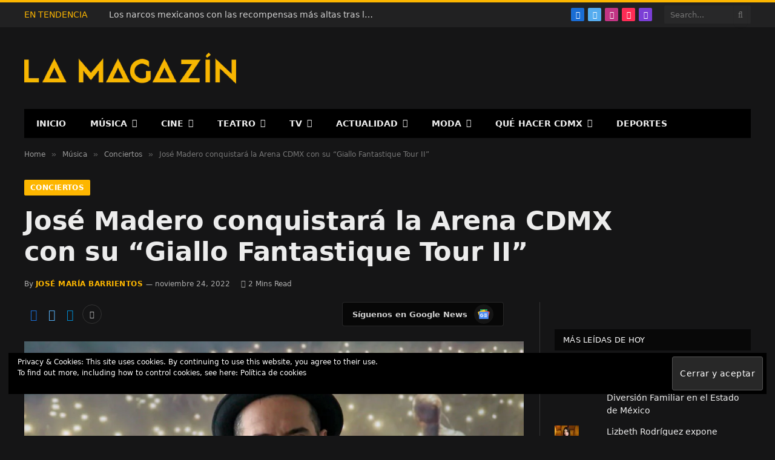

--- FILE ---
content_type: text/html; charset=UTF-8
request_url: https://lamagazin.com/index.php/2022/11/24/jose-madero-conquistara-la-arena-cdmx-con-su-giallo-fantastique-tour-ii/
body_size: 66867
content:
<!DOCTYPE html><html lang="es" class="s-dark site-s-dark"><head><script data-no-optimize="1">var litespeed_docref=sessionStorage.getItem("litespeed_docref");litespeed_docref&&(Object.defineProperty(document,"referrer",{get:function(){return litespeed_docref}}),sessionStorage.removeItem("litespeed_docref"));</script> <meta charset="UTF-8" /><meta name="viewport" content="width=device-width, initial-scale=1" /><style id="jetpack-boost-critical-css">@media all{#jp-relatedposts{display:none;padding-top:1em;margin:1em 0;position:relative;clear:both}.jp-relatedposts:after{content:"";display:block;clear:both}#jp-relatedposts h3.jp-relatedposts-headline{margin:0 0 1em 0;display:inline-block;float:left;font-size:9pt;font-weight:700;font-family:inherit}#jp-relatedposts h3.jp-relatedposts-headline em:before{content:"";display:block;width:100%;min-width:30px;border-top:1px solid #dcdcde;border-top:1px solid rgb(0 0 0/.2);margin-bottom:1em}#jp-relatedposts h3.jp-relatedposts-headline em{font-style:normal;font-weight:700}ul{box-sizing:border-box}.entry-content{counter-reset:footnotes}.screen-reader-text{border:0;clip:rect(1px,1px,1px,1px);clip-path:inset(50%);height:1px;margin:-1px;overflow:hidden;padding:0;position:absolute;width:1px;word-wrap:normal!important}a{text-decoration:none!important}h1,h2,h3,h5,p{font-family:"Segoe UI",Roboto,Oxygen-Sans,Ubuntu,Cantarell,"Helvetica Neue",sans-serif}a,article,aside,body,button,div,em,form,h1,h2,h3,h5,html,i,img,input,ins,li,nav,p,section,span,strong,time,ul{margin:0;padding:0;border:0;vertical-align:baseline;font-size:100%;font-family:inherit}article,aside,nav,section{display:block}ul{list-style:none}button,input[type=submit]{box-sizing:content-box;-webkit-appearance:none}input[type=search]::-webkit-search-cancel-button{-webkit-appearance:none}input[type=search]{-webkit-appearance:none}a img{border:0}img{max-width:100%;height:auto}@media screen and (-ms-high-contrast:active),(-ms-high-contrast:none){img{min-height:1px}}html{box-sizing:border-box}*,::after,::before{box-sizing:inherit}:root{--body-font:"Public Sans",system-ui,sans-serif;--ui-font:var(--body-font);--text-font:var(--body-font);--title-font:var(--ui-font);--h-font:var(--ui-font);--text-size:14px;--text-lh:1.714;--main-width:1200px;--grid-gutter:36px;--wrap-padding:35px;--sidebar-width:33.3333333333%;--sidebar-c-width:var(--sidebar-width);--sidebar-pad:38px;--sidebar-c-pad:var(--sidebar-pad);--c-sidebar-sep:var(--c-separator2);--max-width-md:680px;--title-size-s:16px;--title-size-m:20px;--title-fw-semi:600;--title-fw-bold:700;--grid-p-title:var(--title-size-m);--grid-sm-p-title:var(--title-size-s);--post-content-size:1.186rem;--post-content-lh:1.7;--post-content-gaps:1.54em;--single-content-size:var(--post-content-size);--p-spacious-pad:0px;--c-facebook:#1a6dd4;--c-twitter:#55acef;--c-pinterest:#e4223e;--c-instagram:#c13584;--c-youtube:#ff0000;--c-whatsapp:#23c761;--c-telegram:#0088cc;--c-tiktok:#fe2c55;--c-twitch:#7b3ed6;--block-wrap-mb:55px;--btn-height:38px;--btn-shadow:0 2px 7px -4px rgba(0,0,0,0.16)}@media (max-width:767px){:root{--block-wrap-mb:45px}}:root{--c-main:#2ab391;--c-contrast-0:#fff;--c-contrast-10:#fbfbfb;--c-contrast-50:#f7f7f7;--c-contrast-75:#efefef;--c-contrast-100:#e8e8e8;--c-contrast-125:#e2e2e2;--c-contrast-150:#ddd;--c-contrast-200:#ccc;--c-contrast-300:#bbb;--c-contrast-400:#999;--c-contrast-450:#8a8a8a;--c-contrast-500:#777;--c-contrast-700:#444;--c-contrast-800:#333;--c-contrast-850:#191919;--c-contrast-900:#161616;--c-contrast:#000;--c-rgba:0,0,0;--c-separator:var(--c-contrast-100);--c-separator2:var(--c-contrast-125);--c-links:var(--c-contrast-900);--c-headings:var(--c-contrast-900);--c-nav:var(--c-contrast-900);--c-nav-drop-sep:rgba(0,0,0,.07);--c-nav-blip:var(--c-contrast-300);--c-post-meta:var(--c-contrast-450)}.s-dark:not(i),.site-s-dark{--c-contrast-0:#000;--c-contrast-10:#070707;--c-contrast-50:#111;--c-contrast-75:#151515;--c-contrast-100:#222;--c-contrast-125:#2b2b2b;--c-contrast-150:#333;--c-contrast-200:#444;--c-contrast-300:#555;--c-contrast-400:#777;--c-contrast-450:#999;--c-contrast-500:#bbb;--c-contrast-700:#d1d1d1;--c-contrast-800:#ddd;--c-contrast-850:#ececec;--c-contrast-900:#f0f0f0;--c-contrast:#fff;--c-rgba:255,255,255;--c-headings:var(--c-contrast-850);--c-separator:rgba(var(--c-rgba),.13);--c-separator2:rgba(var(--c-rgba),.13);--c-links:var(--c-contrast-900);--c-headings:var(--c-contrast-850);--c-nav:var(--c-contrast-900);--c-nav-drop-bg:var(--c-contrast-10);--c-nav-drop-sep:rgba(255,255,255,.1);--c-post-meta:rgba(var(--c-rgba),.65);--c-input-bg:rgba(var(--c-rgba),.1)}.site-s-dark body{background:#151516}html{font-size:14px}body{font-family:var(--body-font);line-height:1.5;color:var(--body-color,var(--c-contrast-700));background:var(--c-contrast-0);-webkit-text-size-adjust:100%;overflow-x:hidden}@media (max-width:1200px){.main-wrap{overflow-x:clip}}@media (max-width:767px){body,html{overflow-x:hidden}}*{-webkit-font-smoothing:antialiased}p{margin-bottom:21px;word-break:break-all;word-break:break-word;overflow-wrap:break-word}h1{font-size:1.846em}h2{font-size:1.5em}h3{font-size:1.285em}h5{font-size:1.107em}h1,h2,h3,h5{font-weight:var(--title-fw-bold);font-family:var(--h-font);color:var(--c-headings)}a{color:var(--c-a,var(--c-links));text-decoration:none}ul{list-style-type:var(--ul-style,none);margin:var(--ul-margin,0);margin-left:var(--ul-ml,0)}@media (max-width:540px){ul{margin-left:var(--ul-ml-xs,0)}}li{padding:var(--li-padding,0);padding-left:var(--li-pl,0);margin:var(--li-margin,0);margin-bottom:var(--li-mb,0)}input{border:1px solid var(--c-contrast-150);padding:7px 12px;outline:0;height:auto;font-size:14px;color:var(--c-contrast-500);max-width:100%;border-radius:2px;box-shadow:0 2px 7px -4px rgb(0 0 0/.1);background:var(--c-input-bg,var(--c-contrast-0))}input{width:var(--input-width,initial);height:var(--input-height,38px)}button,input[type=submit]{-webkit-appearance:none;padding:var(--btn-pad,0 17px);font-family:var(--ui-font);font-size:var(--btn-f-size,12px);font-weight:var(--btn-f-weight,600);line-height:var(--btn-l-height,var(--btn-height));height:var(--btn-height);letter-spacing:.03em;text-transform:uppercase;text-align:center;box-shadow:var(--btn-shadow);background:var(--c-main);color:#fff;border:0;border-radius:2px}.search-form{display:flex}.search-form .search-field{width:100%}.cf:after,.cf:before{content:"";display:table;flex-basis:0%;order:1}.cf:after{clear:both}.screen-reader-text,.visuallyhidden{border:0;clip:rect(0 0 0 0);height:1px;margin:-1px;overflow:hidden;padding:0;position:absolute;width:1px}.post-title{color:var(--c-headings);font-family:var(--title-font);line-height:1.36}.post-title a{--c-links:initial;--c-a:initial;display:block}.lazyload{will-change:opacity!important;background-color:var(--c-contrast-150)}.lazyload:not(._){opacity:.1}@media (min-width:941px){.wp-post-image{will-change:opacity}}.bg-cover{display:block;width:100%;height:100%;background-repeat:no-repeat;background-position:center center;background-size:cover}.media-ratio{position:relative;display:block;height:0}.media-ratio .wp-post-image,.media-ratio>img{position:absolute;top:0;left:0;width:100%;height:100%;object-fit:cover;border-radius:var(--media-radius,0)}.media-ratio.ratio-16-9{padding-bottom:56.25%}.main-wrap,.ts-contain,.wrap{max-width:100%;box-sizing:border-box}.ts-contain,.wrap{width:100%;margin:0 auto}@media (min-width:1201px){.wrap{width:var(--main-width)}}@media (max-width:940px){.wrap{max-width:var(--max-width-md)}}@media (min-width:1201px){.main,.ts-contain{width:calc(var(--main-width) + var(--wrap-padding)*2)}}@media (max-width:940px){.main,.ts-contain{max-width:calc(var(--max-width-md) + 70px)}}.main{margin:42px auto}.main,.ts-contain{padding:0 35px;padding:0 var(--wrap-padding)}@media (max-width:940px){.main,.ts-contain{--wrap-padding:25px}}@media (max-width:540px){.main,.ts-contain{--wrap-padding:20px}}@media (max-width:350px){.main,.ts-contain{--wrap-padding:15px}}@media (min-width:941px){.main-content:not(.main){width:calc(100% - var(--sidebar-c-width))}}.ts-row{--grid-gutter-h:calc(var(--grid-gutter)/2);display:flex;flex-wrap:wrap;margin-right:calc(-1*var(--grid-gutter-h));margin-left:calc(-1*var(--grid-gutter-h))}.grid{display:grid;grid-column-gap:var(--grid-gutter);grid-row-gap:var(--grid-row-gap,0)}@media (max-width:767px){.grid{--grid-gutter:26px}}.grid-2{grid-template-columns:repeat(2,minmax(0,1fr))}.grid-5{grid-template-columns:repeat(5,minmax(0,1fr))}@media (max-width:940px){.md\:grid-2{grid-template-columns:repeat(2,minmax(0,1fr))}.md\:grid-4{grid-template-columns:repeat(4,minmax(0,1fr))}}@media (max-width:767px){.sm\:grid-2{grid-template-columns:repeat(2,minmax(0,1fr))}}@media (max-width:540px){.xs\:grid-1{grid-template-columns:repeat(1,minmax(0,1fr))}}.col-4{width:33.3333333333%}.col-8{width:66.6666666667%}.column{width:100%}.column,[class*=" col-"],[class^=col-]{flex:0 0 auto;padding-left:var(--grid-gutter-h);padding-right:var(--grid-gutter-h)}@media (max-width:940px){.column,[class*=" col-"],[class^=col-]{width:100%}}.breadcrumbs{margin:0 auto;margin-bottom:30px;font-family:var(--ui-font);--c-a:var(--c-contrast-450);font-size:12px;color:var(--c-contrast-400);line-height:1}.breadcrumbs .delim{font-family:Arial,system-ui,sans-serif;padding:0 10px;font-size:1.141em;line-height:.7;opacity:.8}.breadcrumbs .inner{text-overflow:ellipsis;overflow:hidden;white-space:nowrap;line-height:1.2}.breadcrumbs-a{margin-top:20px;margin-bottom:20px}.breadcrumbs-a+.main{margin-top:35px}.post-content{--ul-style:disc;--ul-margin:calc(var(--post-content-gaps) + .26em) auto;--ul-ml:35px;--ul-ml-xs:22px;--li-pl:3px;--li-mb:0.44em}.post-content p,.post-content>div{margin-bottom:var(--post-content-gaps)}.post-content strong{font-weight:var(--title-fw-bold)}.post-content{--c-a:var(--c-main)}.post-content>:not(._):last-child{margin-bottom:0}.post-content>:not(._):first-child{margin-top:0}.post-content h3{margin-top:1.35em;margin-bottom:.75em;font-weight:var(--title-fw-bold);color:var(--c-headings);font-family:var(--text-h-font,inherit);line-height:1.5}.post-content{font-family:var(--text-font);font-size:var(--text-size);line-height:var(--text-lh);text-rendering:optimizeLegibility;font-size:var(--post-content-size);line-height:var(--post-content-lh);color:var(--c-contrast-800);--wp--preset--font-size--small:14px;--wp--preset--font-size--large:22px}@media (max-width:767px){.post-content{font-size:max(14px,calc(var(--post-content-size)*.96))}}.entry-content{--post-content-size:var(--single-content-size)}.content-spacious{--p-spacious-pad:3.9340101523%}@media (max-width:767px){.content-spacious{--p-spacious-pad:min(3.9340101523%,calc(var(--wrap-padding) + 8px))}}@media (min-width:768px){.content-spacious{padding-left:var(--p-spacious-pad);padding-right:var(--p-spacious-pad)}}@media (min-width:941px) and (max-width:1100px){.content-spacious{--p-spacious-pad:0px}}.spc-social{display:flex;align-items:center}.spc-social .icon{font-size:var(--spc-social-fs,14px);line-height:1.6;width:1.2em;text-align:center}.spc-social .service{display:flex;height:100%;align-items:center;justify-content:center;padding:0 3px;margin-right:var(--spc-social-space,2px);color:var(--c-spc-social,inherit);background:var(--c-spcs-bg,transparent)}.spc-social .service:last-child{margin-right:0}.spc-social-b{--spc-social-fs:19px;--spc-social-size:38px;--spc-social-space:9px}.spc-social-b .icon{line-height:1;width:auto}.spc-social-b .service{padding:0;width:var(--spc-social-size);height:var(--spc-social-size);border:1px solid rgb(0 0 0/.09);border-radius:50%}.s-dark .spc-social-b .service{background:rgba(var(--c-rgba),.12);background:var(--c-spcs-bg,rgba(var(--c-rgba),.12))}.spc-social-c{--spc-social-fs:12px;--spc-social-size:22px;--spc-social-space:6px;--c-spc-social:var(--c-contrast-0)}.spc-social-c .service{padding:0;border-radius:2px;height:var(--spc-social-size);width:var(--spc-social-size)}.spc-social-bg{--c-spc-social:#fff}.spc-social-bg .service{--c-spcs-bg:var(--c-spcs-icon)}.spc-social-colored .service{--c-spc-social:var(--c-spcs-icon)}.spc-social-colors .service{--c-spcs-icon:#000}:where(.s-dark) .spc-social-colors .service{--c-spcs-icon:#7b7b7b}.spc-social-colors .s-facebook{--c-spcs-icon:var(--c-facebook)}.spc-social-colors .s-twitter{--c-spcs-icon:var(--c-twitter)}.spc-social-colors .s-instagram{--c-spcs-icon:var(--c-instagram)}.spc-social-colors .s-pinterest{--c-spcs-icon:var(--c-pinterest)}.spc-social-colors .s-youtube{--c-spcs-icon:var(--c-youtube)}.spc-social-colors .s-whatsapp{--c-spcs-icon:var(--c-whatsapp)}.spc-social-colors .s-telegram{--c-spcs-icon:var(--c-telegram)}.spc-social-colors .s-tiktok{--c-spcs-icon:var(--c-tiktok)}.spc-social-colors .s-twitch{--c-spcs-icon:var(--c-twitch)}.spc-social-block{flex-wrap:wrap;margin-bottom:calc(-1*var(--spc-social-space,2px))}.spc-social-block .service{margin-bottom:var(--spc-social-space,2px)}.post-meta{--p-meta-sep:"—";display:flex;flex-direction:column;margin-bottom:var(--p-meta-mb,initial);font-family:var(--ui-font);font-size:12px;color:var(--c-post-meta);line-height:1.5}.post-meta-items a{color:inherit}.post-meta .has-author-img{line-height:1.9}.post-meta .meta-item:before{content:"—";content:var(--p-meta-sep);padding:0 var(--p-meta-sep-pad,4px);display:inline-block;transform:scale(.916)}.post-meta .has-icon{white-space:nowrap}.post-meta .has-icon:before{display:none}.post-meta .has-icon i{font-size:var(--p-meta-icons-s,1.083em);color:var(--c-p-meta-icons);margin-right:4px}.post-meta .has-next-icon{margin-right:var(--p-meta-icons-mr,10px)}.post-meta .has-next-icon:not(.has-icon){margin-right:18px}.post-meta .meta-item:first-child:before{display:none}.post-meta .post-title{margin:var(--p-title-space,9px) 0}.post-meta .post-author>a{color:var(--c-contrast-850);font-weight:500}.post-meta .cat-labels{display:inline-flex;margin-bottom:-5px}.post-meta .cat-labels .category{display:inline-flex;margin-bottom:6px}.post-meta>:last-child{margin-bottom:0}.post-meta>:first-child{margin-top:0}.post-meta>.is-title:first-child{margin-top:0!important}.l-post .media{position:relative;align-self:flex-start;border-radius:var(--media-radius,0);overflow:hidden}.l-post .content{position:relative}.l-post .image-link{display:block;position:relative;max-width:100%}.l-post .post-title{font-size:var(--title-size-m);font-weight:var(--title-fw-bold)}@media (max-width:540px){.l-post .post-title a{display:initial}}.grid-post .media{margin-bottom:16px}.grid-post .image-link{width:100%}.grid-post .post-title{font-size:var(--grid-p-title)}.grid-sm-post .image-link{width:100%}.grid-sm-post .post-title{font-size:var(--grid-sm-p-title);margin-top:11px}.loop-grid{--grid-row-gap:36px}.loop-grid .l-post .image-link{overflow:hidden}.loop-grid-sm{--grid-row-gap:26px}.feat-grid .item-1{grid-area:item1}.feat-grid .item-2{grid-area:item2}.feat-grid .item-3{grid-area:item3}.feat-grid .item-4{grid-area:item4}.feat-grid .item-5{grid-area:item5}.feat-grid-equals .item{grid-area:unset}@media (max-width:940px){.feat-grid-a .items-wrap .item{grid-area:initial}}@media (max-width:940px){.feat-grid-d .items-wrap .item:not(.item-1):not(.item-2){grid-area:initial}}.mobile-menu{--c-sep:rgba(var(--c-rgba),.08);font-size:16px;font-family:var(--ui-font);font-weight:700;letter-spacing:0;color:var(--c-links);-webkit-font-smoothing:antialiased}.s-dark .mobile-menu{--c-sep:rgba(var(--c-rgba),0.11)}.mobile-menu li{position:relative;display:flex;width:100%;flex-wrap:wrap;border-bottom:1px solid var(--c-sep)}.mobile-menu li a{max-width:calc(100% - 65px);float:none;display:block;padding:12px 0;padding-right:50px;line-height:1.5;color:inherit}.off-canvas{position:fixed;top:0;left:0;display:flex;flex-direction:column;height:100%;width:80vw;min-width:320px;max-width:370px;box-sizing:border-box;background:var(--c-contrast-0);z-index:10000;transform:translate3d(-100%,0,0);visibility:hidden;content-visibility:auto}@media (max-width:350px){.off-canvas{min-width:300px}}.off-canvas-head{padding:0 25px;padding-top:38px;margin-bottom:20px}.off-canvas-content{display:flex;flex-direction:column;padding:25px;overflow-y:auto;overflow-x:hidden;flex:1 1 auto}@media (min-width:941px){.off-canvas-content{--c-sb:var(--c-contrast-200);--c-sb-track:transparent;--sb-width:thin;scrollbar-width:var(--sb-width);scrollbar-color:var(--c-sb) var(--c-sb-track)}}.off-canvas .mobile-menu{margin-bottom:45px}.off-canvas .ts-logo{display:flex;justify-content:center;align-items:center}.off-canvas .close{position:absolute;top:0;right:0;padding:0 9px;background:#161616;color:#fff;line-height:26px;font-size:14px}.off-canvas .mobile-menu{margin-top:-10px;opacity:.2}.off-canvas .spc-social{--c-spc-social:var(--c-contrast);--spc-social-fs:17px;padding-top:10px;margin-top:auto;justify-content:center}.off-canvas.s-dark .close,.s-dark .off-canvas .close{background:var(--c-contrast-200)}@media (min-width:941px){.off-canvas.hide-menu-lg .mobile-menu{display:none}}.off-canvas-backdrop{content:"";position:fixed;opacity:0;z-index:9999;height:0;width:0;top:0;left:0;background:rgb(0 0 0/.3)}.search-modal-box{padding:0 50px;margin:0 auto;max-width:790px}@media (max-width:767px){.search-modal-box{max-width:100%}}.search-modal-wrap{display:none}.block-head{--line-weight:1px;--c-border:var(--c-separator2);--space-below:26px;--c-block:var(--c-main);display:flex;flex-wrap:nowrap;font-family:var(--ui-font);align-items:center;justify-content:space-between;margin-bottom:var(--space-below)}.block-head .heading{font-size:17px;font-weight:700;line-height:1.2;text-transform:uppercase;color:var(--c-block);flex-shrink:0;max-width:100%}.block-head-ac{--c-block:var(--c-contrast-900)}.block-head-g{padding:10px 14px;background:#080808}.block-head-g .heading{font-size:13px;font-weight:500;color:#fff;letter-spacing:.02em}.cat-labels{line-height:0}.cat-labels .category,.cat-labels a{display:inline-flex;background:var(--c-main);margin-right:var(--cat-label-mr,5px);padding:0 8px;color:#fff;border-radius:1px;font-family:var(--ui-font);font-size:11px;font-weight:500;text-transform:uppercase;letter-spacing:.03em;line-height:22px}.cat-labels .category:last-child,.cat-labels a:last-child{margin-right:0}.ar-bunyad-main{padding-bottom:65.3553299492%}.navigation{font-family:var(--ui-font);color:var(--c-nav);height:100%;align-self:center}.s-dark .navigation{--c-nav-blip:initial}.navigation ul{display:flex;list-style:none;line-height:1.6}.navigation .menu,.navigation .menu li{height:100%}.navigation .menu>li>a{display:flex;align-items:center}.navigation .menu>li>a{color:inherit}@media (max-width:940px){.navigation .menu{display:none}}.navigation .menu>li>a{height:100%;text-decoration:none;text-transform:var(--nav-text-case);padding:0 var(--nav-items-space,17px);font-size:var(--nav-text,15px);font-weight:var(--nav-text-weight,600);letter-spacing:var(--nav-ls,inherit)}@media (min-width:941px) and (max-width:1200px){.navigation .menu>li>a{padding:0 5px;padding:0 max(5px,calc(var(--nav-items-space)*.6));font-size:calc(10px + (var(--nav-text) - 10px)*.7)}}.navigation .menu li>a:after{display:inline-block;content:"";font-family:ts-icons;font-style:normal;font-weight:400;font-size:14px;line-height:1;color:var(--c-nav-blip,inherit);margin-left:8px}@media (min-width:941px) and (max-width:1200px){.navigation .menu li>a:after{margin-left:5px;font-size:12px}}.navigation .menu li>a:only-child:after{display:none}.navigation .menu>li:first-child>a{border-left:0;box-shadow:none}.navigation .menu .sub-menu{position:absolute;overflow:visible;visibility:hidden;display:block;opacity:0;padding:5px 0;background:var(--c-nav-drop-bg,var(--c-contrast-0));border:1px solid var(--c-nav-drop-sep);box-shadow:rgb(0 0 0/.08) 0 2px 3px -1px,rgb(0 0 0/.06) 0 4px 11px -2px;z-index:110}.navigation .menu>li:not(.item-mega-menu){position:relative}.nav-hov-b .menu>li>a{position:relative}.nav-hov-b .menu>li>a:before{content:"";position:absolute;bottom:0;left:0;width:100%;z-index:9997;border-bottom:2px solid #fff0}.mega-menu{top:100%}.navigation .mega-menu{width:var(--main-width);left:0;max-width:100%}@media (min-width:1201px){.navigation .mega-menu{max-width:calc(100vw - var(--wrap-padding)*2)}}@media (min-width:941px) and (max-width:1200px){.navigation .mega-menu{max-width:100vw;margin-left:calc(-1*var(--head-row-pad))}}.navigation .menu .mega-menu{display:flex;flex:0 1 auto;padding:0}.mega-menu-a .recent-posts{float:none;vertical-align:top;padding:35px 30px 45px;width:100%}.s-dark .mega-menu-a .recent-posts{background:rgba(var(--c-rgba),.03)}.mega-menu-a .recent-posts .posts{display:none}.mega-menu-a .recent-posts .post-title{font-weight:var(--title-fw-semi);font-size:15px}.smart-head-search{position:relative}.smart-head-search .search-button{padding:0;margin-left:-27px;width:20px;background:#fff0;color:var(--c-contrast-400);font-size:14px}@media (max-width:940px){.smart-head-search{display:none}}.smart-head-search .search-form{display:flex;align-items:center}.smart-head-search .query{width:150px;height:30px;padding:0 10px;font-size:13px;border:0;background:rgba(var(--c-rgba),.03);box-shadow:none}.trending-ticker{--max-width:450px}@media (max-width:1200px){.trending-ticker{--max-width:400px}}@media (max-width:940px){.trending-ticker{--max-width:40vw}}.trending-ticker ul{float:left}.trending-ticker li{display:none;color:var(--c-contrast-700)}.trending-ticker li:first-child{display:block}.trending-ticker .post-link{max-width:450px;max-width:min(var(--max-width),100%);text-overflow:ellipsis;white-space:nowrap;overflow:hidden;display:inline-block;vertical-align:middle;line-height:1.3;padding-right:10px;margin-top:-2px;color:inherit}.trending-ticker .heading{float:left;color:var(--c-main);text-transform:uppercase;margin-right:35px}@media (max-width:940px){.smart-head{display:none}}.smart-head-row{--icons-size:16px;--c-icons:var(--c-links)}.smart-head .logo-link{display:flex;flex-shrink:0;align-items:center;font-size:37px;font-weight:700;text-align:center;letter-spacing:-1px}@media (max-width:540px){.smart-head .logo-link{font-size:28px;flex-shrink:1}}.smart-head .logo-link>span{font:inherit;display:flex;align-items:center}.smart-head .logo-is-image{font-size:0}.smart-head .logo-image{padding:10px 0;max-height:var(--head-h);object-fit:contain;width:auto;height:revert-layer;max-height:calc(var(--head-h) - 20px);box-sizing:content-box}.smart-head :where(.items-left) .logo-image{object-position:left}.smart-head .search-icon{color:var(--c-search-icon,var(--c-icons));font-size:var(--search-icon-size,var(--icons-size));display:flex;align-items:center;padding-left:5px;height:100%}.smart-head .h-text{flex-shrink:0;font-size:13px;max-width:100%}.smart-head .is-icon{padding:0 4px}.smart-head .has-icon,.smart-head .has-icon-only{display:inline-flex;align-items:center;height:100%;max-height:45px}.smart-head .has-icon-only:last-child,.smart-head .has-icon:last-child{padding-right:0}.smart-head .has-icon-only{--item-mr:9px}.smart-head .spc-social{flex-wrap:nowrap}.smart-head{--nav-items-space:17px;--head-top-h:40px;--head-mid-h:110px;--head-bot-h:55px;--head-row-pad:30px;--c-bg:transparent;--c-border:var(--c-contrast-75);--c-shadow:transparent;position:relative;box-shadow:0 3px 4px 0 var(--c-shadow)}.smart-head-row{padding:0 var(--head-row-pad);background-color:var(--c-bg);height:var(--head-h);border:0 solid #fff0;color:var(--c-contrast-800)}@media (max-width:767px){.smart-head-row{padding:0 20px}}.smart-head-row>.inner{display:flex;justify-content:space-between;padding:var(--head-inner-pad,0);height:100%;position:relative}.smart-head-row.wrap{padding:0;--head-inner-pad:0 25px}.smart-head-row-full{width:100%}.smart-head-row-3>.inner{display:grid;grid-template-columns:1fr auto 1fr;grid-template-columns:minmax(max-content,1fr) auto minmax(max-content,1fr)}.smart-head-top{--c-bg:var(--c-contrast-50);--head-h:var(--head-top-h);--search-icon-size:14px;--icons-size:14px}.s-dark .smart-head-top{--c-bg:var(--c-contrast-0)}.smart-head-mid{--head-h:var(--head-mid-h)}.s-dark .smart-head-mid{--c-bg:var(--c-contrast-0)}.smart-head-bot{--head-h:var(--head-bot-h);border:1px solid var(--c-border);border-left:0;border-right:0}.s-dark .smart-head-bot,.smart-head-bot.s-dark{--c-bg:var(--c-contrast-0);--c-border:transparent}.smart-head .items{--item-mr:15px;display:flex;align-items:center;flex:1 1 auto;height:inherit}.smart-head .items>*{margin-left:var(--item-ml,0);margin-right:var(--item-mr)}.smart-head .items-right{justify-content:flex-end}.smart-head .items-center{justify-content:center;flex-shrink:0}.smart-head .items-center:not(.empty){padding-left:15px;padding-right:15px}.smart-head .items>:first-child{margin-left:0}.smart-head .items-center>:last-child,.smart-head .items-right>:last-child{margin-right:0}.smart-head-legacy{--head-top-h:45px;--head-mid-h:135px;--head-bot-h:48px;--nav-text:14px;--nav-items-space:20px;--nav-text-case:uppercase}.smart-head-legacy .smart-head-search{--item-ml:5px;--item-mr:20px}.site-s-dark .smart-head-legacy .smart-head-mid{--c-bg:transparent}.smart-head-legacy .smart-head-top:not(.s-dark){--c-bg:rgba(var(--c-rgba),.05);border-top:4px solid var(--c-main);border-bottom:1px solid var(--c-contrast-100)}.smart-head-legacy .smart-head-bot.wrap{--head-inner-pad:0 15px 0 0}.smart-head-mobile{--head-top-h:45px;--head-mid-h:65px;display:block}@media (min-width:941px){.smart-head-mobile{display:none}}.smart-head-mobile .smart-head-row{--icons-size:18px;--c-icons:var(--c-contrast-800)}.smart-head-mobile .smart-head-mid{border-top-color:var(--c-main)}.smart-head-mobile>:last-child{border-bottom:1px solid var(--c-contrast-100)}.nav-wrap{width:100%;height:100%;display:flex}.offcanvas-toggle{display:flex;align-items:center;background:0 0;padding:0;box-shadow:none;line-height:1;height:100%}.hamburger-icon{--line-weight:3px;--height:17px;display:inline-flex;vertical-align:middle;height:var(--height);width:26px;position:relative}.hamburger-icon .inner,.hamburger-icon .inner:after,.hamburger-icon .inner:before{position:absolute;height:var(--line-weight);background-color:var(--c-hamburger,var(--c-icons))}.hamburger-icon .inner{top:auto;bottom:0;width:calc(100% - 6px)}.hamburger-icon .inner:after,.hamburger-icon .inner:before{display:block;content:"";width:calc(100% + 6px)}.hamburger-icon .inner:before{top:0;transform:translateY(calc(-1*var(--height) + 100%))}.hamburger-icon .inner:after{bottom:0;transform:translateY(calc(-1*var(--height)/ 2 + 50%))}.widget{font-size:14px}.widget_search label>span{display:none}.spc-social-follow{--s-fsize:13px}@media (min-width:941px) and (max-width:1200px){.spc-social-follow .grid{grid-template-columns:1fr}}.spc-social-follow .service-link{display:flex;border-radius:2px;line-height:44px;background:var(--c-spcs-bg,transparent);color:#fff;font-weight:600;font-size:var(--s-fsize);vertical-align:middle}.spc-social-follow .the-icon{flex-shrink:0;color:var(--c-spc-social,inherit);width:40px;font-size:17px;line-height:inherit;text-align:center}.spc-social-follow .label{text-overflow:ellipsis;overflow:hidden;white-space:nowrap}.spc-social-follow-a .services{grid-gap:10px}.spc-social-follow-a .grid-2{--s-fsize:12px}.spc-social-follow-a .service{border:0;padding:0}.spc-social-follow-a .service-link{font-weight:600;padding-right:12px;line-height:36px;color:#f8f8f8}.spc-social-follow-a .the-icon{width:38px;background:rgb(0 0 0/.07);font-size:15px;color:#fff}.spc-social-follow-a .label{margin-left:14px}.the-post>.post{margin-bottom:45px}.s-head-modern{--cat-label-mr:8px;--p-meta-icons-mr:12px;--title-size:35px;margin-bottom:25px}.s-head-modern .cat-labels{position:static}.s-head-modern .post-share{margin-top:20px}.s-head-modern .post-title{margin:15px 0;font-size:var(--title-size);font-weight:700;line-height:1.24;letter-spacing:-.005em}@media (max-width:767px){.s-head-modern .post-title{font-size:calc(var(--title-size)*.829)}}.s-head-modern .cat-labels{padding-bottom:1px}.s-head-modern>:last-child{margin-bottom:0}.s-head-large{margin-bottom:26px}.s-head-large .post-title{margin:16px 0;margin-top:15px;max-width:1050px;font-size:43px;line-height:1.2}@media (max-width:1200px){.s-head-large .post-title{font-size:calc(1.2738853503vw + 24.7133757962px)}}@media (min-width:941px){.s-head-large .post-share{max-width:66%}}@media (min-width:1201px){.s-head-large .cat-labels a{font-size:12px;font-weight:600;line-height:26px;padding:0 10px}}@media (min-width:941px){.has-s-large-bot .main-sidebar{margin-top:-65px}}.single-featured{margin-bottom:32px}.post-share-bot .info{font-size:13px;font-weight:500;display:inline-block;margin-right:30px;text-transform:uppercase;color:var(--c-links)}@media (max-width:767px){.post-share-bot .info{display:none}}.post-share-follow-top{display:flex;justify-content:space-between;flex-wrap:wrap;gap:15px}.post-share-follow-top .post-share{margin-top:0;align-items:center}.post-share-b{--service-width:140px;--service-min-width:100px;--service-height:38px;--service-sm-width:42px;--service-gap:5px;--service-b-radius:2px;--service-icon-size:17px;--flex-grow-xs:1;display:flex;font-family:var(--ui-font);gap:var(--service-gap);max-width:100%}.post-share-b .service{display:flex;flex:0 1 auto;min-width:var(--service-min-width);width:var(--service-width);height:var(--service-height);border-radius:var(--service-b-radius);color:#fff;background:var(--c-spcs-icon);align-items:center;justify-content:center;line-height:1;box-shadow:inset 0-1px 2px rgb(0 0 0/.1)}@media (max-width:540px){.post-share-b .service{min-width:initial;flex-grow:var(--flex-grow-xs)}}.post-share-b .service i{padding:0;font-size:var(--service-icon-size)}.post-share-b .service .label{margin-left:11px;font-size:13px;font-weight:600}@media (max-width:540px){.post-share-b .service .label{display:none}}.post-share-b .service-sm{display:none;min-width:initial;width:min(var(--service-width),var(--service-sm-width))}.post-share-b .service-sm .label{display:none}.post-share-b .show-more{display:flex;width:40px;height:var(--service-height);margin-right:auto;min-width:38px;align-items:center;justify-content:center;border:1px solid var(--c-contrast-150);border-radius:var(--service-b-radius);color:var(--c-contrast-200);font-size:13px}.s-dark .post-share-b .show-more{color:var(--c-contrast-500)}.post-share-b4{--service-width:30px;--service-height:32px;--service-gap:2px;--service-sm-width:var(--service-width);--service-min-width:initial;--service-icon-size:19px}.post-share-b4 .label{display:none}.post-share-b4 .service{border:0;box-shadow:none;background:#fff0}.post-share-b4 .service i{color:var(--c-spcs-icon)}.post-share-b4 .show-more{width:32px;min-width:initial;margin-left:6px;border-radius:50%}.post-share-float .service{display:flex;font-size:17px;justify-content:center;align-items:center;color:var(--c-spc-social,inherit);background:var(--c-spcs-bg,transparent)}.post-share-float .share-text{display:block;margin-bottom:25px;color:var(--c-contrast);font-family:var(--ui-font);font-size:11px;font-weight:600;letter-spacing:.07em;text-align:center;text-transform:uppercase;word-wrap:normal;overflow-wrap:normal}@media (max-width:767px){.post-share-float .share-text{display:none}}.post-share-float .label{display:none}.share-float-b .service{margin-bottom:11px;width:40px;height:40px;border:0;box-shadow:-1px -1px 2px 0 rgba(var(--c-rgba),.05),1px 3px 4px -1px rgba(var(--c-rgba),.12);border-radius:50%;font-size:16px;will-change:transform}@media (max-width:767px){.share-float-b .service{margin-left:2%;margin-right:2%;width:40px;height:40px}}.post-share-float{position:absolute;margin-left:-90px;height:calc(100% + 50px)}@media (max-width:767px){.post-share-float{display:none}}.post-share-float>.inner{position:-webkit-sticky;position:sticky;top:20px;margin-top:5px;opacity:1;will-change:opacity}.post-share-float.is-hidden .inner{opacity:0}.has-share-float{position:relative}.has-share-float>.post-content{margin-left:var(--content-share-ml);margin-left:max(0px,var(--content-share-ml))}@media (max-width:767px){.has-share-float>.post-content{--content-share-ml:0px;margin-left:auto}}.social-follow-compact{display:flex;align-items:center;border:1px solid var(--c-separator);border-radius:3px;background:var(--c-contrast-10);padding:1px 16px;border-radius:4px;margin-top:-1px;margin-bottom:-1px;min-height:40px}.social-follow-compact .label{font-size:13px;font-weight:600;margin-right:11px}.social-follow-compact .spc-social{margin-bottom:0;flex-wrap:nowrap;gap:2px}.social-follow-compact .f-service{display:inline-flex}.social-follow-compact .icon-svg{display:flex;align-items:center;justify-content:center;width:32px;height:32px;background:var(--c-contrast-75);border-radius:50%;padding:0 6px;font-size:18px;color:var(--c-spcs-icon)}.block-wrap{margin-bottom:var(--block-wrap-mb)}.block-wrap.mb-none{margin-bottom:0}.block-content{position:relative}.has-sb-sep{--sidebar-c-pad:var(--sidebar-sep-pad,calc(var(--sidebar-pad) + 8px))}.main-sidebar .widget{margin-bottom:45px}.main-sidebar{width:100%}@media (min-width:941px){.main-sidebar{padding-left:var(--sidebar-c-pad);margin-left:auto;width:var(--sidebar-c-width)}}@media (max-width:940px){.main-sidebar{margin-top:50px}}.has-sb-sep .main-sidebar{position:relative;border-left:1px solid #fff0}.has-sb-sep .main-sidebar:before{content:" ";position:absolute;border-left:1px solid var(--c-sidebar-sep);height:100%;margin-left:calc(-1*(var(--grid-gutter)/ 4 + var(--sidebar-c-pad)/ 2))}@media (max-width:940px){.has-sb-sep .main-sidebar:before{display:none}}.upper-footer .widget{margin-bottom:55px}@media (max-width:940px){.upper-footer .widget:last-child{margin-bottom:0}}.a-wrap{display:flex;flex-direction:column;justify-content:center;align-items:center}.a-wrap>ins{width:100%;text-align:center}@font-face{font-family:ts-icons;font-weight:400;font-style:normal;font-display:block}.tsi{display:inline-block;font:normal normal normal 14px/1 ts-icons;font-size:inherit;text-rendering:auto;-webkit-font-smoothing:antialiased;-moz-osx-font-smoothing:grayscale}.tsi-twitter:before{content:""}.tsi-telegram:before{content:""}.tsi-tiktok:before{content:""}.tsi-clock:before{content:""}.tsi-link:before{content:""}.tsi-search:before{content:""}.tsi-times:before{content:""}.tsi-share:before{content:""}.tsi-facebook:before{content:""}.tsi-youtube-play:before{content:""}.tsi-instagram:before{content:""}.tsi-twitch:before{content:""}.tsi-pinterest-p:before{content:""}.tsi-whatsapp:before{content:""}:root{--body-font:Roboto,system-ui,-apple-system,"Segoe UI",Arial,sans-serif;--sidebar-pad:24px;--c-main:#2ab391;--title-fw-semi:500;--c-sidebar-sep:var(--c-separator);--post-content-size:16px;--post-content-lh:1.75}@media (min-width:1201px){:root{--sidebar-width:375px}}.s-dark{--c-nav:#fff}.main-sidebar{--grid-sm-p-title:14px}.block-wrap:not([class*=cols-gap]){--grid-gutter:30px}.loop-grid{--grid-row-gap:30px}.post-meta{font-size:11px}.post-meta .post-author>a{text-transform:uppercase;color:var(--c-main);font-weight:600;letter-spacing:.04em}.post-meta-single{font-size:12px}.cat-labels .category,.cat-labels a{border-radius:2px;font-size:10px;font-weight:600;letter-spacing:.035em}}@media all{.widgets-list-layout{padding:0;margin:0;list-style-type:none}.widgets-list-layout li:after,.widgets-list-layout li:before{content:"";display:table}.widgets-list-layout li:after{clear:both}.widgets-list-layout li{zoom:1;margin-bottom:1em;list-style-type:none!important}.widgets-list-layout .widgets-list-layout-blavatar{float:left;width:21.276596%;max-width:40px;height:auto}.widgets-list-layout-links{float:right;width:73.404255%}.widget_eu_cookie_law_widget{border:none;bottom:1em;left:1em;margin:0;padding:0;position:fixed;right:1em;width:auto;z-index:50001}#eu-cookie-law{background-color:#fff;border:1px solid #dedede;color:#2e4467;font-size:12px;line-height:1.5;overflow:hidden;padding:6px 6px 6px 15px;position:relative}#eu-cookie-law a{color:inherit;text-decoration:underline}#eu-cookie-law.negative{background-color:#000;border:none;color:#fff}#eu-cookie-law form{margin-bottom:0;position:static}#eu-cookie-law input{background:#f3f3f3;border:1px solid #dedede;border-radius:4px;-moz-border-radius:3px;-webkit-border-radius:3px;color:#2e4453;display:inline;float:right;font-family:inherit;font-size:14px;font-weight:inherit;line-height:inherit;margin:0 0 0 5%;padding:8px 12px;position:static;text-transform:none}#eu-cookie-law.negative input{background:#282828;border-color:#535353;color:#fff}@media (max-width:600px){#eu-cookie-law{padding-bottom:55px}#eu-cookie-law input.accept{bottom:8px;position:absolute;right:8px}}}</style><title>José Madero conquistará la Arena CDMX con su “Giallo Fantastique Tour II” - La Magazín</title><link rel="preload" as="image" imagesrcset="https://lamagazin.com/wp-content/uploads/2022/11/José-Madero-conquistará-la-Arena-CDMX-con-su-Giallo-Fantastique-Tour-II--1024x683.jpg 1024w, https://lamagazin.com/wp-content/uploads/2022/11/José-Madero-conquistará-la-Arena-CDMX-con-su-Giallo-Fantastique-Tour-II--300x200.jpg 300w, https://lamagazin.com/wp-content/uploads/2022/11/José-Madero-conquistará-la-Arena-CDMX-con-su-Giallo-Fantastique-Tour-II--768x512.jpg 768w, https://lamagazin.com/wp-content/uploads/2022/11/José-Madero-conquistará-la-Arena-CDMX-con-su-Giallo-Fantastique-Tour-II--1536x1024.jpg 1536w, https://lamagazin.com/wp-content/uploads/2022/11/José-Madero-conquistará-la-Arena-CDMX-con-su-Giallo-Fantastique-Tour-II--2048x1365.jpg 2048w, https://lamagazin.com/wp-content/uploads/2022/11/José-Madero-conquistará-la-Arena-CDMX-con-su-Giallo-Fantastique-Tour-II--150x100.jpg 150w, https://lamagazin.com/wp-content/uploads/2022/11/José-Madero-conquistará-la-Arena-CDMX-con-su-Giallo-Fantastique-Tour-II--450x300.jpg 450w, https://lamagazin.com/wp-content/uploads/2022/11/José-Madero-conquistará-la-Arena-CDMX-con-su-Giallo-Fantastique-Tour-II--1200x800.jpg 1200w" imagesizes="(max-width: 788px) 100vw, 788px" /><link rel="preload" as="font" href="https://lamagazin.com/wp-content/themes/smart-mag/css/icons/fonts/ts-icons.woff2?v3.2" type="font/woff2" crossorigin="anonymous" /><style>img:is([sizes="auto" i], [sizes^="auto," i]) { contain-intrinsic-size: 3000px 1500px }</style><meta name="description" content="Con motivo de su próxima presentación en la Arena Ciudad de México el próximo 4 de febrero del 2023, el cantante y compositor José Madero Vizcaíno ofreció una conferencia de prensa en donde platicó un poco de lo que será el “Giallo Fantastique Tour II”. Es la primera vez que&hellip;"><meta name="robots" content="index, follow, max-snippet:-1, max-image-preview:large, max-video-preview:-1"><link rel="canonical" href="https://lamagazin.com/index.php/2022/11/24/jose-madero-conquistara-la-arena-cdmx-con-su-giallo-fantastique-tour-ii/"><meta name="twitter:card" content="summary"><meta name="twitter:site" content="https://twitter.com/LaMagazinMx"><meta name="twitter:creator" content="https://twitter.com/LaMagazinMx"><meta name="twitter:title" content="José Madero conquistará la Arena CDMX con su “Giallo Fantastique Tour II” - La Magazín"><meta name="twitter:description" content="Con motivo de su próxima presentación en la Arena Ciudad de México el próximo 4 de febrero del 2023, el cantante y compositor José Madero Vizcaíno ofreció una conferencia de prensa en donde platicó un poco de lo que será el “Giallo Fantastique Tour II”. Es la primera vez que&hellip;"><meta name="twitter:image" content="https://lamagazin.com/wp-content/uploads/2022/11/José-Madero-conquistará-la-Arena-CDMX-con-su-Giallo-Fantastique-Tour-II--1024x683.jpg"><link rel='dns-prefetch' href='//www.googletagmanager.com' /><link rel='dns-prefetch' href='//stats.wp.com' /><link rel='dns-prefetch' href='//fonts.googleapis.com' /><link rel='dns-prefetch' href='//pagead2.googlesyndication.com' /><link rel='dns-prefetch' href='//fundingchoicesmessages.google.com' /><link rel='preconnect' href='//c0.wp.com' /><link rel="alternate" type="application/rss+xml" title="La Magazín &raquo; Feed" href="https://lamagazin.com/index.php/feed/" /><link rel="alternate" type="application/rss+xml" title="La Magazín &raquo; RSS de los comentarios" href="https://lamagazin.com/index.php/comments/feed/" /><link rel="alternate" type="application/rss+xml" title="La Magazín &raquo; José Madero conquistará la Arena CDMX con su “Giallo Fantastique Tour II” RSS de los comentarios" href="https://lamagazin.com/index.php/2022/11/24/jose-madero-conquistara-la-arena-cdmx-con-su-giallo-fantastique-tour-ii/feed/" />
<noscript><link rel='stylesheet' id='all-css-18eb2ece4bae83d1a56ab98d281a2ec5' href='https://lamagazin.com/_jb_static/??4f82ea0476' type='text/css' media='all' /></noscript><link data-asynced="1" as="style" onload="this.onload=null;this.rel='stylesheet'"  rel='preload' id='all-css-18eb2ece4bae83d1a56ab98d281a2ec5' href='https://lamagazin.com/_jb_static/??4f82ea0476' type='text/css' media="not all" data-media="all" onload="this.media=this.dataset.media; delete this.dataset.media; this.removeAttribute( 'onload' );" /><style id='smartmag-skin-inline-css'>:root { --c-main: #fdb600;
--c-main-rgb: 253,182,0; }
.s-dark .post-content { --c-headings: #fdb600; }
.s-dark .entry-content { --c-a: #fdb600; }</style><style id='classic-theme-styles-inline-css'>/*! This file is auto-generated */
.wp-block-button__link{color:#fff;background-color:#32373c;border-radius:9999px;box-shadow:none;text-decoration:none;padding:calc(.667em + 2px) calc(1.333em + 2px);font-size:1.125em}.wp-block-file__button{background:#32373c;color:#fff;text-decoration:none}</style><style id='jetpack-sharing-buttons-style-inline-css'>.jetpack-sharing-buttons__services-list{display:flex;flex-direction:row;flex-wrap:wrap;gap:0;list-style-type:none;margin:5px;padding:0}.jetpack-sharing-buttons__services-list.has-small-icon-size{font-size:12px}.jetpack-sharing-buttons__services-list.has-normal-icon-size{font-size:16px}.jetpack-sharing-buttons__services-list.has-large-icon-size{font-size:24px}.jetpack-sharing-buttons__services-list.has-huge-icon-size{font-size:36px}@media print{.jetpack-sharing-buttons__services-list{display:none!important}}.editor-styles-wrapper .wp-block-jetpack-sharing-buttons{gap:0;padding-inline-start:0}ul.jetpack-sharing-buttons__services-list.has-background{padding:1.25em 2.375em}</style><style id='global-styles-inline-css'>:root{--wp--preset--aspect-ratio--square: 1;--wp--preset--aspect-ratio--4-3: 4/3;--wp--preset--aspect-ratio--3-4: 3/4;--wp--preset--aspect-ratio--3-2: 3/2;--wp--preset--aspect-ratio--2-3: 2/3;--wp--preset--aspect-ratio--16-9: 16/9;--wp--preset--aspect-ratio--9-16: 9/16;--wp--preset--color--black: #000000;--wp--preset--color--cyan-bluish-gray: #abb8c3;--wp--preset--color--white: #ffffff;--wp--preset--color--pale-pink: #f78da7;--wp--preset--color--vivid-red: #cf2e2e;--wp--preset--color--luminous-vivid-orange: #ff6900;--wp--preset--color--luminous-vivid-amber: #fcb900;--wp--preset--color--light-green-cyan: #7bdcb5;--wp--preset--color--vivid-green-cyan: #00d084;--wp--preset--color--pale-cyan-blue: #8ed1fc;--wp--preset--color--vivid-cyan-blue: #0693e3;--wp--preset--color--vivid-purple: #9b51e0;--wp--preset--gradient--vivid-cyan-blue-to-vivid-purple: linear-gradient(135deg,rgba(6,147,227,1) 0%,rgb(155,81,224) 100%);--wp--preset--gradient--light-green-cyan-to-vivid-green-cyan: linear-gradient(135deg,rgb(122,220,180) 0%,rgb(0,208,130) 100%);--wp--preset--gradient--luminous-vivid-amber-to-luminous-vivid-orange: linear-gradient(135deg,rgba(252,185,0,1) 0%,rgba(255,105,0,1) 100%);--wp--preset--gradient--luminous-vivid-orange-to-vivid-red: linear-gradient(135deg,rgba(255,105,0,1) 0%,rgb(207,46,46) 100%);--wp--preset--gradient--very-light-gray-to-cyan-bluish-gray: linear-gradient(135deg,rgb(238,238,238) 0%,rgb(169,184,195) 100%);--wp--preset--gradient--cool-to-warm-spectrum: linear-gradient(135deg,rgb(74,234,220) 0%,rgb(151,120,209) 20%,rgb(207,42,186) 40%,rgb(238,44,130) 60%,rgb(251,105,98) 80%,rgb(254,248,76) 100%);--wp--preset--gradient--blush-light-purple: linear-gradient(135deg,rgb(255,206,236) 0%,rgb(152,150,240) 100%);--wp--preset--gradient--blush-bordeaux: linear-gradient(135deg,rgb(254,205,165) 0%,rgb(254,45,45) 50%,rgb(107,0,62) 100%);--wp--preset--gradient--luminous-dusk: linear-gradient(135deg,rgb(255,203,112) 0%,rgb(199,81,192) 50%,rgb(65,88,208) 100%);--wp--preset--gradient--pale-ocean: linear-gradient(135deg,rgb(255,245,203) 0%,rgb(182,227,212) 50%,rgb(51,167,181) 100%);--wp--preset--gradient--electric-grass: linear-gradient(135deg,rgb(202,248,128) 0%,rgb(113,206,126) 100%);--wp--preset--gradient--midnight: linear-gradient(135deg,rgb(2,3,129) 0%,rgb(40,116,252) 100%);--wp--preset--font-size--small: 13px;--wp--preset--font-size--medium: 20px;--wp--preset--font-size--large: 36px;--wp--preset--font-size--x-large: 42px;--wp--preset--spacing--20: 0.44rem;--wp--preset--spacing--30: 0.67rem;--wp--preset--spacing--40: 1rem;--wp--preset--spacing--50: 1.5rem;--wp--preset--spacing--60: 2.25rem;--wp--preset--spacing--70: 3.38rem;--wp--preset--spacing--80: 5.06rem;--wp--preset--shadow--natural: 6px 6px 9px rgba(0, 0, 0, 0.2);--wp--preset--shadow--deep: 12px 12px 50px rgba(0, 0, 0, 0.4);--wp--preset--shadow--sharp: 6px 6px 0px rgba(0, 0, 0, 0.2);--wp--preset--shadow--outlined: 6px 6px 0px -3px rgba(255, 255, 255, 1), 6px 6px rgba(0, 0, 0, 1);--wp--preset--shadow--crisp: 6px 6px 0px rgba(0, 0, 0, 1);}:where(.is-layout-flex){gap: 0.5em;}:where(.is-layout-grid){gap: 0.5em;}body .is-layout-flex{display: flex;}.is-layout-flex{flex-wrap: wrap;align-items: center;}.is-layout-flex > :is(*, div){margin: 0;}body .is-layout-grid{display: grid;}.is-layout-grid > :is(*, div){margin: 0;}:where(.wp-block-columns.is-layout-flex){gap: 2em;}:where(.wp-block-columns.is-layout-grid){gap: 2em;}:where(.wp-block-post-template.is-layout-flex){gap: 1.25em;}:where(.wp-block-post-template.is-layout-grid){gap: 1.25em;}.has-black-color{color: var(--wp--preset--color--black) !important;}.has-cyan-bluish-gray-color{color: var(--wp--preset--color--cyan-bluish-gray) !important;}.has-white-color{color: var(--wp--preset--color--white) !important;}.has-pale-pink-color{color: var(--wp--preset--color--pale-pink) !important;}.has-vivid-red-color{color: var(--wp--preset--color--vivid-red) !important;}.has-luminous-vivid-orange-color{color: var(--wp--preset--color--luminous-vivid-orange) !important;}.has-luminous-vivid-amber-color{color: var(--wp--preset--color--luminous-vivid-amber) !important;}.has-light-green-cyan-color{color: var(--wp--preset--color--light-green-cyan) !important;}.has-vivid-green-cyan-color{color: var(--wp--preset--color--vivid-green-cyan) !important;}.has-pale-cyan-blue-color{color: var(--wp--preset--color--pale-cyan-blue) !important;}.has-vivid-cyan-blue-color{color: var(--wp--preset--color--vivid-cyan-blue) !important;}.has-vivid-purple-color{color: var(--wp--preset--color--vivid-purple) !important;}.has-black-background-color{background-color: var(--wp--preset--color--black) !important;}.has-cyan-bluish-gray-background-color{background-color: var(--wp--preset--color--cyan-bluish-gray) !important;}.has-white-background-color{background-color: var(--wp--preset--color--white) !important;}.has-pale-pink-background-color{background-color: var(--wp--preset--color--pale-pink) !important;}.has-vivid-red-background-color{background-color: var(--wp--preset--color--vivid-red) !important;}.has-luminous-vivid-orange-background-color{background-color: var(--wp--preset--color--luminous-vivid-orange) !important;}.has-luminous-vivid-amber-background-color{background-color: var(--wp--preset--color--luminous-vivid-amber) !important;}.has-light-green-cyan-background-color{background-color: var(--wp--preset--color--light-green-cyan) !important;}.has-vivid-green-cyan-background-color{background-color: var(--wp--preset--color--vivid-green-cyan) !important;}.has-pale-cyan-blue-background-color{background-color: var(--wp--preset--color--pale-cyan-blue) !important;}.has-vivid-cyan-blue-background-color{background-color: var(--wp--preset--color--vivid-cyan-blue) !important;}.has-vivid-purple-background-color{background-color: var(--wp--preset--color--vivid-purple) !important;}.has-black-border-color{border-color: var(--wp--preset--color--black) !important;}.has-cyan-bluish-gray-border-color{border-color: var(--wp--preset--color--cyan-bluish-gray) !important;}.has-white-border-color{border-color: var(--wp--preset--color--white) !important;}.has-pale-pink-border-color{border-color: var(--wp--preset--color--pale-pink) !important;}.has-vivid-red-border-color{border-color: var(--wp--preset--color--vivid-red) !important;}.has-luminous-vivid-orange-border-color{border-color: var(--wp--preset--color--luminous-vivid-orange) !important;}.has-luminous-vivid-amber-border-color{border-color: var(--wp--preset--color--luminous-vivid-amber) !important;}.has-light-green-cyan-border-color{border-color: var(--wp--preset--color--light-green-cyan) !important;}.has-vivid-green-cyan-border-color{border-color: var(--wp--preset--color--vivid-green-cyan) !important;}.has-pale-cyan-blue-border-color{border-color: var(--wp--preset--color--pale-cyan-blue) !important;}.has-vivid-cyan-blue-border-color{border-color: var(--wp--preset--color--vivid-cyan-blue) !important;}.has-vivid-purple-border-color{border-color: var(--wp--preset--color--vivid-purple) !important;}.has-vivid-cyan-blue-to-vivid-purple-gradient-background{background: var(--wp--preset--gradient--vivid-cyan-blue-to-vivid-purple) !important;}.has-light-green-cyan-to-vivid-green-cyan-gradient-background{background: var(--wp--preset--gradient--light-green-cyan-to-vivid-green-cyan) !important;}.has-luminous-vivid-amber-to-luminous-vivid-orange-gradient-background{background: var(--wp--preset--gradient--luminous-vivid-amber-to-luminous-vivid-orange) !important;}.has-luminous-vivid-orange-to-vivid-red-gradient-background{background: var(--wp--preset--gradient--luminous-vivid-orange-to-vivid-red) !important;}.has-very-light-gray-to-cyan-bluish-gray-gradient-background{background: var(--wp--preset--gradient--very-light-gray-to-cyan-bluish-gray) !important;}.has-cool-to-warm-spectrum-gradient-background{background: var(--wp--preset--gradient--cool-to-warm-spectrum) !important;}.has-blush-light-purple-gradient-background{background: var(--wp--preset--gradient--blush-light-purple) !important;}.has-blush-bordeaux-gradient-background{background: var(--wp--preset--gradient--blush-bordeaux) !important;}.has-luminous-dusk-gradient-background{background: var(--wp--preset--gradient--luminous-dusk) !important;}.has-pale-ocean-gradient-background{background: var(--wp--preset--gradient--pale-ocean) !important;}.has-electric-grass-gradient-background{background: var(--wp--preset--gradient--electric-grass) !important;}.has-midnight-gradient-background{background: var(--wp--preset--gradient--midnight) !important;}.has-small-font-size{font-size: var(--wp--preset--font-size--small) !important;}.has-medium-font-size{font-size: var(--wp--preset--font-size--medium) !important;}.has-large-font-size{font-size: var(--wp--preset--font-size--large) !important;}.has-x-large-font-size{font-size: var(--wp--preset--font-size--x-large) !important;}
:where(.wp-block-post-template.is-layout-flex){gap: 1.25em;}:where(.wp-block-post-template.is-layout-grid){gap: 1.25em;}
:where(.wp-block-columns.is-layout-flex){gap: 2em;}:where(.wp-block-columns.is-layout-grid){gap: 2em;}
:root :where(.wp-block-pullquote){font-size: 1.5em;line-height: 1.6;}</style><style id='jetpack_facebook_likebox-inline-css'>.widget_facebook_likebox {
	overflow: hidden;
}</style><noscript><link crossorigin="anonymous" rel='stylesheet' id='smartmag-fonts-css' href='https://fonts.googleapis.com/css?family=Roboto%3A400%2C400i%2C500%2C700' media='all' />
</noscript><link rel="https://api.w.org/" href="https://lamagazin.com/index.php/wp-json/" /><link rel="alternate" title="JSON" type="application/json" href="https://lamagazin.com/index.php/wp-json/wp/v2/posts/19133" /><link rel="EditURI" type="application/rsd+xml" title="RSD" href="https://lamagazin.com/xmlrpc.php?rsd" /><meta name="generator" content="WordPress 6.8" /><link rel='shortlink' href='https://lamagazin.com/?p=19133' /><link rel="alternate" title="oEmbed (JSON)" type="application/json+oembed" href="https://lamagazin.com/index.php/wp-json/oembed/1.0/embed?url=https%3A%2F%2Flamagazin.com%2Findex.php%2F2022%2F11%2F24%2Fjose-madero-conquistara-la-arena-cdmx-con-su-giallo-fantastique-tour-ii%2F" /><link rel="alternate" title="oEmbed (XML)" type="text/xml+oembed" href="https://lamagazin.com/index.php/wp-json/oembed/1.0/embed?url=https%3A%2F%2Flamagazin.com%2Findex.php%2F2022%2F11%2F24%2Fjose-madero-conquistara-la-arena-cdmx-con-su-giallo-fantastique-tour-ii%2F&#038;format=xml" /><meta property="fb:pages" content="110064197429655" /><meta property="og:site_name" content="La Magazín"/><meta property="og:url" content="https://lamagazin.com/index.php/2022/11/24/jose-madero-conquistara-la-arena-cdmx-con-su-giallo-fantastique-tour-ii/"/><meta property="og:title" content="José Madero conquistará la Arena CDMX con su “Giallo Fantastique Tour II”"/><meta property="og:description" content="Con motivo de su próxima presentación en la Arena Ciudad de México el próximo 4 de febrero del 2023, el cantante y compositor José Madero Vizcaíno ofreció una conferencia de prensa en donde platicó un poco de lo que será el “Giallo Fantastique Tour II”. Es la primera vez que el compositor regiomontano ofrecerá un"/><meta property="og:image" content="https://lamagazin.com/wp-content/uploads/2022/11/José-Madero-conquistará-la-Arena-CDMX-con-su-Giallo-Fantastique-Tour-II--scaled.jpg"/><meta name="generator" content="Site Kit by Google 1.168.0" /><style>img#wpstats{display:none}</style><meta name="google-adsense-platform-account" content="ca-host-pub-2644536267352236"><meta name="google-adsense-platform-domain" content="sitekit.withgoogle.com"><meta name="generator" content="Elementor 3.28.4; features: additional_custom_breakpoints, e_local_google_fonts; settings: css_print_method-external, google_font-enabled, font_display-auto"><style>.e-con.e-parent:nth-of-type(n+4):not(.e-lazyloaded):not(.e-no-lazyload),
				.e-con.e-parent:nth-of-type(n+4):not(.e-lazyloaded):not(.e-no-lazyload) * {
					background-image: none !important;
				}
				@media screen and (max-height: 1024px) {
					.e-con.e-parent:nth-of-type(n+3):not(.e-lazyloaded):not(.e-no-lazyload),
					.e-con.e-parent:nth-of-type(n+3):not(.e-lazyloaded):not(.e-no-lazyload) * {
						background-image: none !important;
					}
				}
				@media screen and (max-height: 640px) {
					.e-con.e-parent:nth-of-type(n+2):not(.e-lazyloaded):not(.e-no-lazyload),
					.e-con.e-parent:nth-of-type(n+2):not(.e-lazyloaded):not(.e-no-lazyload) * {
						background-image: none !important;
					}
				}</style><link rel="amphtml" href="https://lamagazin.com/index.php/2022/11/24/jose-madero-conquistara-la-arena-cdmx-con-su-giallo-fantastique-tour-ii/?amp=1"><link rel="icon" href="https://lamagazin.com/wp-content/uploads/2020/06/cropped-LAMAGAZIN-AMARILLO-1-32x32.png" sizes="32x32" /><link rel="icon" href="https://lamagazin.com/wp-content/uploads/2020/06/cropped-LAMAGAZIN-AMARILLO-1-192x192.png" sizes="192x192" /><link rel="apple-touch-icon" href="https://lamagazin.com/wp-content/uploads/2020/06/cropped-LAMAGAZIN-AMARILLO-1-180x180.png" /><meta name="msapplication-TileImage" content="https://lamagazin.com/wp-content/uploads/2020/06/cropped-LAMAGAZIN-AMARILLO-1-270x270.png" /></head><body class="wp-singular post-template-default single single-post postid-19133 single-format-standard wp-custom-logo wp-theme-smart-mag right-sidebar post-layout-large post-cat-4395 has-lb has-lb-sm ts-img-hov-fade has-sb-sep layout-normal elementor-default elementor-kit-150091"><div class="main-wrap"><div class="off-canvas-backdrop"></div><div class="mobile-menu-container off-canvas s-dark hide-menu-lg" id="off-canvas"><div class="off-canvas-head">
<a href="#" class="close">
<span class="visuallyhidden">Close Menu</span>
<i class="tsi tsi-times"></i>
</a><div class="ts-logo"></div></div><div class="off-canvas-content"><ul id="menu-main-menu" class="mobile-menu"><li id="menu-item-17209" class="menu-item menu-item-type-post_type menu-item-object-page menu-item-home menu-item-17209"><a href="https://lamagazin.com/">Inicio</a></li><li id="menu-item-17190" class="menu-item menu-item-type-taxonomy menu-item-object-category current-post-ancestor menu-item-17190"><a href="https://lamagazin.com/index.php/category/musica/">Música</a></li><li id="menu-item-17093" class="menu-item menu-item-type-taxonomy menu-item-object-category menu-item-17093"><a href="https://lamagazin.com/index.php/category/cine/">Cine</a></li><li id="menu-item-17193" class="menu-item menu-item-type-taxonomy menu-item-object-category menu-item-17193"><a href="https://lamagazin.com/index.php/category/teatro/">Teatro</a></li><li id="menu-item-17192" class="menu-item menu-item-type-taxonomy menu-item-object-category menu-item-17192"><a href="https://lamagazin.com/index.php/category/tv/">TV</a></li><li id="menu-item-17191" class="menu-item menu-item-type-taxonomy menu-item-object-category menu-item-17191"><a href="https://lamagazin.com/index.php/category/actualidad/">Actualidad</a></li><li id="menu-item-17194" class="menu-item menu-item-type-taxonomy menu-item-object-category menu-item-17194"><a href="https://lamagazin.com/index.php/category/moda/">Moda</a></li><li id="menu-item-17195" class="menu-item menu-item-type-taxonomy menu-item-object-category menu-item-17195"><a href="https://lamagazin.com/index.php/category/que-hacer-cdmx/">Qué Hacer CDMX</a></li><li id="menu-item-58001" class="menu-item menu-item-type-custom menu-item-object-custom menu-item-58001"><a href="https://campeonxs.com/">Deportes</a></li></ul><div class="spc-social-block spc-social spc-social-b smart-head-social">
<a href="#" class="link service s-facebook" target="_blank" rel="nofollow noopener">
<i class="icon tsi tsi-facebook"></i>					<span class="visuallyhidden">Facebook</span>
</a>
<a href="#" class="link service s-twitter" target="_blank" rel="nofollow noopener">
<i class="icon tsi tsi-twitter"></i>					<span class="visuallyhidden">X (Twitter)</span>
</a>
<a href="#" class="link service s-instagram" target="_blank" rel="nofollow noopener">
<i class="icon tsi tsi-instagram"></i>					<span class="visuallyhidden">Instagram</span>
</a>
<a href="#" class="link service s-tiktok" target="_blank" rel="nofollow noopener">
<i class="icon tsi tsi-tiktok"></i>					<span class="visuallyhidden">TikTok</span>
</a>
<a href="#" class="link service s-twitch" target="_blank" rel="nofollow noopener">
<i class="icon tsi tsi-twitch"></i>					<span class="visuallyhidden">Twitch</span>
</a></div></div></div><div class="smart-head smart-head-legacy smart-head-main" id="smart-head" data-sticky="auto" data-sticky-type="fixed" data-sticky-full><div class="smart-head-row smart-head-top is-light smart-head-row-full"><div class="inner wrap"><div class="items items-left "><div class="trending-ticker" data-delay="8">
<span class="heading">EN TENDENCIA</span><ul><li><a href="https://lamagazin.com/index.php/2026/01/04/los-narcos-mexicanos-con-las-recompensas-mas-altas-tras-la-captura-de-el-mayo/" class="post-link">Los narcos mexicanos con las recompensas más altas tras la captura de El Mayo</a></li><li><a href="https://lamagazin.com/index.php/2026/01/04/numeros-de-la-suerte-y-energias-del-4-de-enero-guia-astrologica-para-atraer-prosperidad-y-claridad-mental/" class="post-link">Números de la suerte y energías del 4 de enero: guía astrológica para atraer prosperidad y claridad mental</a></li><li><a href="https://lamagazin.com/index.php/2026/01/04/miley-cyrus-critica-la-temporada-de-premios-debemos-ser-una-comunidad-no-oponentes/" class="post-link">Miley Cyrus critica la temporada de premios: &#8220;Debemos ser una comunidad, no oponentes&#8221;</a></li><li><a href="https://lamagazin.com/index.php/2026/01/04/concierto-de-el-mimoso-y-el-yaki-en-rodeo-texcoco-fecha-boletos-y-artistas-invitados/" class="post-link">Concierto de El Mimoso y El Yaki en Rodeo Texcoco: Fecha, Boletos y Artistas Invitados</a></li><li><a href="https://lamagazin.com/index.php/2026/01/04/compromiso-entre-dove-cameron-y-damiano-david-de-maneskin-una-nueva-pareja-en-el-mundo-del-espectaculo/" class="post-link">Compromiso entre Dove Cameron y Damiano David de Måneskin: Una Nueva Pareja en el Mundo del Espectáculo</a></li><li><a href="https://lamagazin.com/index.php/2026/01/04/barry-manilow-revela-novedades-sobre-su-salud-tras-diagnostico-de-cancer-de-pulmon/" class="post-link">Barry Manilow revela novedades sobre su salud tras diagnóstico de cáncer de pulmón</a></li><li><a href="https://lamagazin.com/index.php/2026/01/04/inkigayo-no-se-transmitira-hoy-detalles-sobre-la-programacion/" class="post-link">Inkigayo no se transmitirá hoy: detalles sobre la programación</a></li><li><a href="https://lamagazin.com/index.php/2026/01/04/bts-boy-with-luv-alcanzo-1-9-mil-millones-de-vistas-segundo-mv-de-un-grupo-de-k-pop-en-lograrlo/" class="post-link">BTS &#8220;Boy With Luv&#8221; Alcanzó 1.9 Mil Millones de Vistas, Segundo MV de un Grupo de K-Pop en Lograrlo</a></li></ul></div></div><div class="items items-center empty"></div><div class="items items-right "><div class="spc-social-block spc-social spc-social-c smart-head-social spc-social-colors spc-social-bg">
<a href="#" class="link service s-facebook" target="_blank" rel="nofollow noopener">
<i class="icon tsi tsi-facebook"></i>					<span class="visuallyhidden">Facebook</span>
</a>
<a href="#" class="link service s-twitter" target="_blank" rel="nofollow noopener">
<i class="icon tsi tsi-twitter"></i>					<span class="visuallyhidden">X (Twitter)</span>
</a>
<a href="#" class="link service s-instagram" target="_blank" rel="nofollow noopener">
<i class="icon tsi tsi-instagram"></i>					<span class="visuallyhidden">Instagram</span>
</a>
<a href="#" class="link service s-tiktok" target="_blank" rel="nofollow noopener">
<i class="icon tsi tsi-tiktok"></i>					<span class="visuallyhidden">TikTok</span>
</a>
<a href="#" class="link service s-twitch" target="_blank" rel="nofollow noopener">
<i class="icon tsi tsi-twitch"></i>					<span class="visuallyhidden">Twitch</span>
</a></div><div class="smart-head-search"><form role="search" class="search-form" action="https://lamagazin.com/" method="get">
<input type="text" name="s" class="query live-search-query" value="" placeholder="Search..." autocomplete="off" />
<button class="search-button" type="submit">
<i class="tsi tsi-search"></i>
<span class="visuallyhidden"></span>
</button></form></div></div></div></div><div class="smart-head-row smart-head-mid is-light smart-head-row-full"><div class="inner wrap"><div class="items items-left ">
<a href="https://lamagazin.com/" title="La Magazín" rel="home" class="logo-link ts-logo logo-is-image">
<span>
<img data-lazyloaded="1" src="[data-uri]" data-src="http://lamagazin.com/wp-content/uploads/2022/01/cropped-LAMAGAZIN-AMARILLO-500px-2.png" class="logo-image" alt="La Magazín" data-srcset="http://lamagazin.com/wp-content/uploads/2022/01/cropped-LAMAGAZIN-AMARILLO-500px-2.png ,http://lamagazin.com/wp-content/uploads/2021/07/cropped-cropped-LAMAGAZIN-AMARILLO-500px.png 2x" width="350" height="51"/>
</span>
</a></div><div class="items items-center empty"></div><div class="items items-right "><div class="h-text h-text"></div></div></div></div><div class="smart-head-row smart-head-bot s-dark wrap"><div class="inner full"><div class="items items-left "><div class="nav-wrap"><nav class="navigation navigation-main nav-hov-b"><ul id="menu-main-menu-1" class="menu"><li class="menu-item menu-item-type-post_type menu-item-object-page menu-item-home menu-item-17209"><a href="https://lamagazin.com/">Inicio</a></li><li class="menu-item menu-item-type-taxonomy menu-item-object-category current-post-ancestor menu-cat-25 menu-item-has-children item-mega-menu menu-item-17190"><a href="https://lamagazin.com/index.php/category/musica/">Música</a><div class="sub-menu mega-menu mega-menu-a wrap"><section class="column recent-posts" data-columns="5"><div class="posts" data-id="25"><section class="block-wrap block-grid mb-none" data-id="1"><div class="block-content"><div class="loop loop-grid loop-grid-sm grid grid-5 md:grid-2 xs:grid-1"><article class="l-post grid-post grid-sm-post"><div class="media">
<a href="https://lamagazin.com/index.php/2026/01/04/miley-cyrus-critica-la-temporada-de-premios-debemos-ser-una-comunidad-no-oponentes/" class="image-link media-ratio ratio-16-9" title="Miley Cyrus critica la temporada de premios: &#8220;Debemos ser una comunidad, no oponentes&#8221;"><span data-bgsrc="https://lamagazin.com/wp-content/uploads/2026/01/Miley-Cyrus-critica-la-temporada-de-premios-Debemos-ser-una-450x286.jpg" class="img bg-cover wp-post-image attachment-bunyad-medium size-bunyad-medium lazyload" data-bgset="https://lamagazin.com/wp-content/uploads/2026/01/Miley-Cyrus-critica-la-temporada-de-premios-Debemos-ser-una-450x286.jpg 450w, https://lamagazin.com/wp-content/uploads/2026/01/Miley-Cyrus-critica-la-temporada-de-premios-Debemos-ser-una-1024x650.jpg 1024w, https://lamagazin.com/wp-content/uploads/2026/01/Miley-Cyrus-critica-la-temporada-de-premios-Debemos-ser-una-768x488.jpg 768w, https://lamagazin.com/wp-content/uploads/2026/01/Miley-Cyrus-critica-la-temporada-de-premios-Debemos-ser-una-1536x975.jpg 1536w, https://lamagazin.com/wp-content/uploads/2026/01/Miley-Cyrus-critica-la-temporada-de-premios-Debemos-ser-una-1200x762.jpg 1200w, https://lamagazin.com/wp-content/uploads/2026/01/Miley-Cyrus-critica-la-temporada-de-premios-Debemos-ser-una.jpg 2000w" data-sizes="(max-width: 377px) 100vw, 377px"></span></a></div><div class="content"><div class="post-meta post-meta-a has-below"><h2 class="is-title post-title"><a href="https://lamagazin.com/index.php/2026/01/04/miley-cyrus-critica-la-temporada-de-premios-debemos-ser-una-comunidad-no-oponentes/">Miley Cyrus critica la temporada de premios: &#8220;Debemos ser una comunidad, no oponentes&#8221;</a></h2><div class="post-meta-items meta-below"><span class="meta-item date"><span class="date-link"><time class="post-date" datetime="2026-01-04T04:38:04-06:00">enero 4, 2026</time></span></span></div></div></div></article><article class="l-post grid-post grid-sm-post"><div class="media">
<a href="https://lamagazin.com/index.php/2026/01/04/compromiso-entre-dove-cameron-y-damiano-david-de-maneskin-una-nueva-pareja-en-el-mundo-del-espectaculo/" class="image-link media-ratio ratio-16-9" title="Compromiso entre Dove Cameron y Damiano David de Måneskin: Una Nueva Pareja en el Mundo del Espectáculo"><span data-bgsrc="https://lamagazin.com/wp-content/uploads/2026/01/Compromiso-entre-Dove-Cameron-y-Damiano-David-de-Maneskin-Una-450x286.jpg" class="img bg-cover wp-post-image attachment-bunyad-medium size-bunyad-medium lazyload" data-bgset="https://lamagazin.com/wp-content/uploads/2026/01/Compromiso-entre-Dove-Cameron-y-Damiano-David-de-Maneskin-Una-450x286.jpg 450w, https://lamagazin.com/wp-content/uploads/2026/01/Compromiso-entre-Dove-Cameron-y-Damiano-David-de-Maneskin-Una-1024x650.jpg 1024w, https://lamagazin.com/wp-content/uploads/2026/01/Compromiso-entre-Dove-Cameron-y-Damiano-David-de-Maneskin-Una-768x488.jpg 768w, https://lamagazin.com/wp-content/uploads/2026/01/Compromiso-entre-Dove-Cameron-y-Damiano-David-de-Maneskin-Una-1536x975.jpg 1536w, https://lamagazin.com/wp-content/uploads/2026/01/Compromiso-entre-Dove-Cameron-y-Damiano-David-de-Maneskin-Una-1200x762.jpg 1200w, https://lamagazin.com/wp-content/uploads/2026/01/Compromiso-entre-Dove-Cameron-y-Damiano-David-de-Maneskin-Una.jpg 2000w" data-sizes="(max-width: 377px) 100vw, 377px"></span></a></div><div class="content"><div class="post-meta post-meta-a has-below"><h2 class="is-title post-title"><a href="https://lamagazin.com/index.php/2026/01/04/compromiso-entre-dove-cameron-y-damiano-david-de-maneskin-una-nueva-pareja-en-el-mundo-del-espectaculo/">Compromiso entre Dove Cameron y Damiano David de Måneskin: Una Nueva Pareja en el Mundo del Espectáculo</a></h2><div class="post-meta-items meta-below"><span class="meta-item date"><span class="date-link"><time class="post-date" datetime="2026-01-04T03:06:01-06:00">enero 4, 2026</time></span></span></div></div></div></article><article class="l-post grid-post grid-sm-post"><div class="media">
<a href="https://lamagazin.com/index.php/2026/01/04/barry-manilow-revela-novedades-sobre-su-salud-tras-diagnostico-de-cancer-de-pulmon/" class="image-link media-ratio ratio-16-9" title="Barry Manilow revela novedades sobre su salud tras diagnóstico de cáncer de pulmón"><span data-bgsrc="https://lamagazin.com/wp-content/uploads/2026/01/Barry-Manilow-revela-novedades-sobre-su-salud-tras-diagnostico-de-450x286.jpg" class="img bg-cover wp-post-image attachment-bunyad-medium size-bunyad-medium lazyload" data-bgset="https://lamagazin.com/wp-content/uploads/2026/01/Barry-Manilow-revela-novedades-sobre-su-salud-tras-diagnostico-de-450x286.jpg 450w, https://lamagazin.com/wp-content/uploads/2026/01/Barry-Manilow-revela-novedades-sobre-su-salud-tras-diagnostico-de-1024x650.jpg 1024w, https://lamagazin.com/wp-content/uploads/2026/01/Barry-Manilow-revela-novedades-sobre-su-salud-tras-diagnostico-de-768x488.jpg 768w, https://lamagazin.com/wp-content/uploads/2026/01/Barry-Manilow-revela-novedades-sobre-su-salud-tras-diagnostico-de-1536x975.jpg 1536w, https://lamagazin.com/wp-content/uploads/2026/01/Barry-Manilow-revela-novedades-sobre-su-salud-tras-diagnostico-de-1200x762.jpg 1200w, https://lamagazin.com/wp-content/uploads/2026/01/Barry-Manilow-revela-novedades-sobre-su-salud-tras-diagnostico-de.jpg 2000w" data-sizes="(max-width: 377px) 100vw, 377px"></span></a></div><div class="content"><div class="post-meta post-meta-a has-below"><h2 class="is-title post-title"><a href="https://lamagazin.com/index.php/2026/01/04/barry-manilow-revela-novedades-sobre-su-salud-tras-diagnostico-de-cancer-de-pulmon/">Barry Manilow revela novedades sobre su salud tras diagnóstico de cáncer de pulmón</a></h2><div class="post-meta-items meta-below"><span class="meta-item date"><span class="date-link"><time class="post-date" datetime="2026-01-04T02:43:01-06:00">enero 4, 2026</time></span></span></div></div></div></article><article class="l-post grid-post grid-sm-post"><div class="media">
<a href="https://lamagazin.com/index.php/2026/01/04/inkigayo-no-se-transmitira-hoy-detalles-sobre-la-programacion/" class="image-link media-ratio ratio-16-9" title="Inkigayo no se transmitirá hoy: detalles sobre la programación"><span data-bgsrc="https://lamagazin.com/wp-content/uploads/2026/01/Inkigayo-no-se-transmitira-hoy-detalles-sobre-la-programacion-450x300.jpg" class="img bg-cover wp-post-image attachment-bunyad-medium size-bunyad-medium lazyload" data-bgset="https://lamagazin.com/wp-content/uploads/2026/01/Inkigayo-no-se-transmitira-hoy-detalles-sobre-la-programacion-450x300.jpg 450w, https://lamagazin.com/wp-content/uploads/2026/01/Inkigayo-no-se-transmitira-hoy-detalles-sobre-la-programacion-768x512.jpg 768w, https://lamagazin.com/wp-content/uploads/2026/01/Inkigayo-no-se-transmitira-hoy-detalles-sobre-la-programacion.jpg 996w" data-sizes="(max-width: 377px) 100vw, 377px"></span></a></div><div class="content"><div class="post-meta post-meta-a has-below"><h2 class="is-title post-title"><a href="https://lamagazin.com/index.php/2026/01/04/inkigayo-no-se-transmitira-hoy-detalles-sobre-la-programacion/">Inkigayo no se transmitirá hoy: detalles sobre la programación</a></h2><div class="post-meta-items meta-below"><span class="meta-item date"><span class="date-link"><time class="post-date" datetime="2026-01-04T00:57:52-06:00">enero 4, 2026</time></span></span></div></div></div></article><article class="l-post grid-post grid-sm-post"><div class="media">
<a href="https://lamagazin.com/index.php/2026/01/04/bts-boy-with-luv-alcanzo-1-9-mil-millones-de-vistas-segundo-mv-de-un-grupo-de-k-pop-en-lograrlo/" class="image-link media-ratio ratio-16-9" title="BTS &#8220;Boy With Luv&#8221; Alcanzó 1.9 Mil Millones de Vistas, Segundo MV de un Grupo de K-Pop en Lograrlo"><span data-bgsrc="https://lamagazin.com/wp-content/uploads/2026/01/BTS-Boy-With-Luv-Alcanzo-19-Mil-Millones-de-Vistas-450x300.jpg" class="img bg-cover wp-post-image attachment-bunyad-medium size-bunyad-medium lazyload" data-bgset="https://lamagazin.com/wp-content/uploads/2026/01/BTS-Boy-With-Luv-Alcanzo-19-Mil-Millones-de-Vistas-450x300.jpg 450w, https://lamagazin.com/wp-content/uploads/2026/01/BTS-Boy-With-Luv-Alcanzo-19-Mil-Millones-de-Vistas-768x512.jpg 768w, https://lamagazin.com/wp-content/uploads/2026/01/BTS-Boy-With-Luv-Alcanzo-19-Mil-Millones-de-Vistas.jpg 900w" data-sizes="(max-width: 377px) 100vw, 377px"></span></a></div><div class="content"><div class="post-meta post-meta-a has-below"><h2 class="is-title post-title"><a href="https://lamagazin.com/index.php/2026/01/04/bts-boy-with-luv-alcanzo-1-9-mil-millones-de-vistas-segundo-mv-de-un-grupo-de-k-pop-en-lograrlo/">BTS &#8220;Boy With Luv&#8221; Alcanzó 1.9 Mil Millones de Vistas, Segundo MV de un Grupo de K-Pop en Lograrlo</a></h2><div class="post-meta-items meta-below"><span class="meta-item date"><span class="date-link"><time class="post-date" datetime="2026-01-04T00:11:38-06:00">enero 4, 2026</time></span></span></div></div></div></article></div></div></section></div></section></div></li><li class="menu-item menu-item-type-taxonomy menu-item-object-category menu-cat-26 menu-item-has-children item-mega-menu menu-item-17093"><a href="https://lamagazin.com/index.php/category/cine/">Cine</a><div class="sub-menu mega-menu mega-menu-a wrap"><section class="column recent-posts" data-columns="5"><div class="posts" data-id="26"><section class="block-wrap block-grid mb-none" data-id="2"><div class="block-content"><div class="loop loop-grid loop-grid-sm grid grid-5 md:grid-2 xs:grid-1"><article class="l-post grid-post grid-sm-post"><div class="media">
<a href="https://lamagazin.com/index.php/2025/12/25/avatar-3-y-avengers-doomsday-escena-post-creditos-y-trailer-revelados/" class="image-link media-ratio ratio-16-9" title="Avatar 3 y Avengers: Doomsday: Escena post créditos y tráiler revelados"><span data-bgsrc="https://lamagazin.com/wp-content/uploads/2025/12/Avatar-3-y-Avengers-Doomsday-Escena-post-creditos-y-trailer-450x253.jpg" class="img bg-cover wp-post-image attachment-bunyad-medium size-bunyad-medium lazyload" data-bgset="https://lamagazin.com/wp-content/uploads/2025/12/Avatar-3-y-Avengers-Doomsday-Escena-post-creditos-y-trailer-450x253.jpg 450w, https://lamagazin.com/wp-content/uploads/2025/12/Avatar-3-y-Avengers-Doomsday-Escena-post-creditos-y-trailer-300x169.jpg 300w, https://lamagazin.com/wp-content/uploads/2025/12/Avatar-3-y-Avengers-Doomsday-Escena-post-creditos-y-trailer-1024x576.jpg 1024w, https://lamagazin.com/wp-content/uploads/2025/12/Avatar-3-y-Avengers-Doomsday-Escena-post-creditos-y-trailer-768x432.jpg 768w, https://lamagazin.com/wp-content/uploads/2025/12/Avatar-3-y-Avengers-Doomsday-Escena-post-creditos-y-trailer-150x84.jpg 150w, https://lamagazin.com/wp-content/uploads/2025/12/Avatar-3-y-Avengers-Doomsday-Escena-post-creditos-y-trailer.jpg 1200w" data-sizes="(max-width: 377px) 100vw, 377px"></span></a></div><div class="content"><div class="post-meta post-meta-a has-below"><h2 class="is-title post-title"><a href="https://lamagazin.com/index.php/2025/12/25/avatar-3-y-avengers-doomsday-escena-post-creditos-y-trailer-revelados/">Avatar 3 y Avengers: Doomsday: Escena post créditos y tráiler revelados</a></h2><div class="post-meta-items meta-below"><span class="meta-item date"><span class="date-link"><time class="post-date" datetime="2025-12-25T15:43:40-06:00">diciembre 25, 2025</time></span></span></div></div></div></article><article class="l-post grid-post grid-sm-post"><div class="media">
<a href="https://lamagazin.com/index.php/2025/12/25/vasos-de-bob-esponja-en-cinepolis-precios-y-fechas-de-venta/" class="image-link media-ratio ratio-16-9" title="Vasos de Bob Esponja en Cinépolis: Precios y Fechas de Venta"><span data-bgsrc="https://lamagazin.com/wp-content/uploads/2025/12/Vasos-de-Bob-Esponja-en-Cinepolis-Precios-y-Fechas-de-450x253.jpg" class="img bg-cover wp-post-image attachment-bunyad-medium size-bunyad-medium lazyload" data-bgset="https://lamagazin.com/wp-content/uploads/2025/12/Vasos-de-Bob-Esponja-en-Cinepolis-Precios-y-Fechas-de-450x253.jpg 450w, https://lamagazin.com/wp-content/uploads/2025/12/Vasos-de-Bob-Esponja-en-Cinepolis-Precios-y-Fechas-de-300x169.jpg 300w, https://lamagazin.com/wp-content/uploads/2025/12/Vasos-de-Bob-Esponja-en-Cinepolis-Precios-y-Fechas-de-1024x576.jpg 1024w, https://lamagazin.com/wp-content/uploads/2025/12/Vasos-de-Bob-Esponja-en-Cinepolis-Precios-y-Fechas-de-768x432.jpg 768w, https://lamagazin.com/wp-content/uploads/2025/12/Vasos-de-Bob-Esponja-en-Cinepolis-Precios-y-Fechas-de-150x84.jpg 150w, https://lamagazin.com/wp-content/uploads/2025/12/Vasos-de-Bob-Esponja-en-Cinepolis-Precios-y-Fechas-de.jpg 1200w" data-sizes="(max-width: 377px) 100vw, 377px"></span></a></div><div class="content"><div class="post-meta post-meta-a has-below"><h2 class="is-title post-title"><a href="https://lamagazin.com/index.php/2025/12/25/vasos-de-bob-esponja-en-cinepolis-precios-y-fechas-de-venta/">Vasos de Bob Esponja en Cinépolis: Precios y Fechas de Venta</a></h2><div class="post-meta-items meta-below"><span class="meta-item date"><span class="date-link"><time class="post-date" datetime="2025-12-25T15:09:50-06:00">diciembre 25, 2025</time></span></span></div></div></div></article><article class="l-post grid-post grid-sm-post"><div class="media">
<a href="https://lamagazin.com/index.php/2025/12/25/villancicos-y-peliculas-navidenas-mas-populares-en-mexico-para-una-feliz-navidad/" class="image-link media-ratio ratio-16-9" title="Villancicos y películas navideñas más populares en México para una Feliz Navidad"><span data-bgsrc="https://lamagazin.com/wp-content/uploads/2025/12/Villancicos-y-peliculas-navidenas-mas-populares-en-Mexico-para-una-450x253.jpg" class="img bg-cover wp-post-image attachment-bunyad-medium size-bunyad-medium lazyload" data-bgset="https://lamagazin.com/wp-content/uploads/2025/12/Villancicos-y-peliculas-navidenas-mas-populares-en-Mexico-para-una-450x253.jpg 450w, https://lamagazin.com/wp-content/uploads/2025/12/Villancicos-y-peliculas-navidenas-mas-populares-en-Mexico-para-una-300x169.jpg 300w, https://lamagazin.com/wp-content/uploads/2025/12/Villancicos-y-peliculas-navidenas-mas-populares-en-Mexico-para-una-1024x576.jpg 1024w, https://lamagazin.com/wp-content/uploads/2025/12/Villancicos-y-peliculas-navidenas-mas-populares-en-Mexico-para-una-768x432.jpg 768w, https://lamagazin.com/wp-content/uploads/2025/12/Villancicos-y-peliculas-navidenas-mas-populares-en-Mexico-para-una-150x84.jpg 150w, https://lamagazin.com/wp-content/uploads/2025/12/Villancicos-y-peliculas-navidenas-mas-populares-en-Mexico-para-una.jpg 1200w" data-sizes="(max-width: 377px) 100vw, 377px"></span></a></div><div class="content"><div class="post-meta post-meta-a has-below"><h2 class="is-title post-title"><a href="https://lamagazin.com/index.php/2025/12/25/villancicos-y-peliculas-navidenas-mas-populares-en-mexico-para-una-feliz-navidad/">Villancicos y películas navideñas más populares en México para una Feliz Navidad</a></h2><div class="post-meta-items meta-below"><span class="meta-item date"><span class="date-link"><time class="post-date" datetime="2025-12-25T14:58:40-06:00">diciembre 25, 2025</time></span></span></div></div></div></article><article class="l-post grid-post grid-sm-post"><div class="media">
<a href="https://lamagazin.com/index.php/2025/12/25/a-que-hora-cierra-cinepolis-en-navidad-horarios-y-recomendaciones/" class="image-link media-ratio ratio-16-9" title="A qué hora cierra Cinépolis en Navidad: Horarios y recomendaciones"><span data-bgsrc="https://lamagazin.com/wp-content/uploads/2025/12/A-que-hora-cierra-Cinepolis-en-Navidad-Horarios-y-recomendaciones-450x253.jpg" class="img bg-cover wp-post-image attachment-bunyad-medium size-bunyad-medium lazyload" data-bgset="https://lamagazin.com/wp-content/uploads/2025/12/A-que-hora-cierra-Cinepolis-en-Navidad-Horarios-y-recomendaciones-450x253.jpg 450w, https://lamagazin.com/wp-content/uploads/2025/12/A-que-hora-cierra-Cinepolis-en-Navidad-Horarios-y-recomendaciones-300x169.jpg 300w, https://lamagazin.com/wp-content/uploads/2025/12/A-que-hora-cierra-Cinepolis-en-Navidad-Horarios-y-recomendaciones-1024x576.jpg 1024w, https://lamagazin.com/wp-content/uploads/2025/12/A-que-hora-cierra-Cinepolis-en-Navidad-Horarios-y-recomendaciones-768x432.jpg 768w, https://lamagazin.com/wp-content/uploads/2025/12/A-que-hora-cierra-Cinepolis-en-Navidad-Horarios-y-recomendaciones-150x84.jpg 150w, https://lamagazin.com/wp-content/uploads/2025/12/A-que-hora-cierra-Cinepolis-en-Navidad-Horarios-y-recomendaciones.jpg 1200w" data-sizes="(max-width: 377px) 100vw, 377px"></span></a></div><div class="content"><div class="post-meta post-meta-a has-below"><h2 class="is-title post-title"><a href="https://lamagazin.com/index.php/2025/12/25/a-que-hora-cierra-cinepolis-en-navidad-horarios-y-recomendaciones/">A qué hora cierra Cinépolis en Navidad: Horarios y recomendaciones</a></h2><div class="post-meta-items meta-below"><span class="meta-item date"><span class="date-link"><time class="post-date" datetime="2025-12-25T14:47:07-06:00">diciembre 25, 2025</time></span></span></div></div></div></article><article class="l-post grid-post grid-sm-post"><div class="media">
<a href="https://lamagazin.com/index.php/2025/12/17/revelaciones-sobre-disclosure-day-el-nuevo-filme-de-steven-spielberg-y-su-elenco/" class="image-link media-ratio ratio-16-9" title="Revelaciones sobre Disclosure Day: El nuevo filme de Steven Spielberg y su elenco"><span data-bgsrc="https://lamagazin.com/wp-content/uploads/2025/12/Revelaciones-sobre-Disclosure-Day-El-nuevo-filme-de-Steven-Spielberg-450x253.jpg" class="img bg-cover wp-post-image attachment-bunyad-medium size-bunyad-medium lazyload" data-bgset="https://lamagazin.com/wp-content/uploads/2025/12/Revelaciones-sobre-Disclosure-Day-El-nuevo-filme-de-Steven-Spielberg-450x253.jpg 450w, https://lamagazin.com/wp-content/uploads/2025/12/Revelaciones-sobre-Disclosure-Day-El-nuevo-filme-de-Steven-Spielberg-300x169.jpg 300w, https://lamagazin.com/wp-content/uploads/2025/12/Revelaciones-sobre-Disclosure-Day-El-nuevo-filme-de-Steven-Spielberg-1024x576.jpg 1024w, https://lamagazin.com/wp-content/uploads/2025/12/Revelaciones-sobre-Disclosure-Day-El-nuevo-filme-de-Steven-Spielberg-768x432.jpg 768w, https://lamagazin.com/wp-content/uploads/2025/12/Revelaciones-sobre-Disclosure-Day-El-nuevo-filme-de-Steven-Spielberg-150x84.jpg 150w, https://lamagazin.com/wp-content/uploads/2025/12/Revelaciones-sobre-Disclosure-Day-El-nuevo-filme-de-Steven-Spielberg.jpg 1200w" data-sizes="(max-width: 377px) 100vw, 377px"></span></a></div><div class="content"><div class="post-meta post-meta-a has-below"><h2 class="is-title post-title"><a href="https://lamagazin.com/index.php/2025/12/17/revelaciones-sobre-disclosure-day-el-nuevo-filme-de-steven-spielberg-y-su-elenco/">Revelaciones sobre Disclosure Day: El nuevo filme de Steven Spielberg y su elenco</a></h2><div class="post-meta-items meta-below"><span class="meta-item date"><span class="date-link"><time class="post-date" datetime="2025-12-17T17:19:29-06:00">diciembre 17, 2025</time></span></span></div></div></div></article></div></div></section></div></section></div></li><li class="menu-item menu-item-type-taxonomy menu-item-object-category menu-cat-27 menu-item-has-children item-mega-menu menu-item-17193"><a href="https://lamagazin.com/index.php/category/teatro/">Teatro</a><div class="sub-menu mega-menu mega-menu-a wrap"><section class="column recent-posts" data-columns="5"><div class="posts" data-id="27"><section class="block-wrap block-grid mb-none" data-id="3"><div class="block-content"><div class="loop loop-grid loop-grid-sm grid grid-5 md:grid-2 xs:grid-1"><article class="l-post grid-post grid-sm-post"><div class="media">
<a href="https://lamagazin.com/index.php/2025/02/05/estrena-no-concreto-una-reflexion-de-contrastes-en-los-barrios-de-cdmx/" class="image-link media-ratio ratio-16-9" title="Estrena No Concreto: una reflexión de contrastes en los barrios de CDMX"><span data-bgsrc="https://lamagazin.com/wp-content/uploads/2025/02/Portada-Magazin-No-Concreto-450x253.png" class="img bg-cover wp-post-image attachment-bunyad-medium size-bunyad-medium lazyload" data-bgset="https://lamagazin.com/wp-content/uploads/2025/02/Portada-Magazin-No-Concreto-450x253.png 450w, https://lamagazin.com/wp-content/uploads/2025/02/Portada-Magazin-No-Concreto-300x169.png 300w, https://lamagazin.com/wp-content/uploads/2025/02/Portada-Magazin-No-Concreto-1024x576.png 1024w, https://lamagazin.com/wp-content/uploads/2025/02/Portada-Magazin-No-Concreto-768x432.png 768w, https://lamagazin.com/wp-content/uploads/2025/02/Portada-Magazin-No-Concreto-150x84.png 150w, https://lamagazin.com/wp-content/uploads/2025/02/Portada-Magazin-No-Concreto-1200x675.png 1200w, https://lamagazin.com/wp-content/uploads/2025/02/Portada-Magazin-No-Concreto.png 1280w" data-sizes="(max-width: 377px) 100vw, 377px"></span></a></div><div class="content"><div class="post-meta post-meta-a has-below"><h2 class="is-title post-title"><a href="https://lamagazin.com/index.php/2025/02/05/estrena-no-concreto-una-reflexion-de-contrastes-en-los-barrios-de-cdmx/">Estrena No Concreto: una reflexión de contrastes en los barrios de CDMX</a></h2><div class="post-meta-items meta-below"><span class="meta-item date"><span class="date-link"><time class="post-date" datetime="2025-02-05T18:05:57-06:00">febrero 5, 2025</time></span></span></div></div></div></article><article class="l-post grid-post grid-sm-post"><div class="media">
<a href="https://lamagazin.com/index.php/2024/12/12/rodrigo-salinas-de-31-minutos-regresa-a-cdmx-con-un-show-de-stand-up-musical/" class="image-link media-ratio ratio-16-9" title="Rodrigo Salinas (de 31 Minutos) regresa a CDMX con un show de Stand-Up musical"><span data-bgsrc="https://lamagazin.com/wp-content/uploads/2024/12/img_9777-1-450x300.jpg" class="img bg-cover wp-post-image attachment-bunyad-medium size-bunyad-medium lazyload" data-bgset="https://lamagazin.com/wp-content/uploads/2024/12/img_9777-1-450x300.jpg 450w, https://lamagazin.com/wp-content/uploads/2024/12/img_9777-1.jpg 678w" data-sizes="(max-width: 377px) 100vw, 377px"></span></a></div><div class="content"><div class="post-meta post-meta-a has-below"><h2 class="is-title post-title"><a href="https://lamagazin.com/index.php/2024/12/12/rodrigo-salinas-de-31-minutos-regresa-a-cdmx-con-un-show-de-stand-up-musical/">Rodrigo Salinas (de 31 Minutos) regresa a CDMX con un show de Stand-Up musical</a></h2><div class="post-meta-items meta-below"><span class="meta-item date"><span class="date-link"><time class="post-date" datetime="2024-12-12T12:10:23-06:00">diciembre 12, 2024</time></span></span></div></div></div></article><article class="l-post grid-post grid-sm-post"><div class="media">
<a href="https://lamagazin.com/index.php/2024/12/03/la-inteligencia-artificial-puede-ser-tu-pareja-ideal-la-obra-que-lo-responde/" class="image-link media-ratio ratio-16-9" title="¿La inteligencia artificial puede ser tu pareja ideal?: La obra que lo responde"><span data-bgsrc="https://lamagazin.com/wp-content/uploads/2024/12/Portada-Magazin-De-Desastres-1-450x253.png" class="img bg-cover wp-post-image attachment-bunyad-medium size-bunyad-medium lazyload" data-bgset="https://lamagazin.com/wp-content/uploads/2024/12/Portada-Magazin-De-Desastres-1-450x253.png 450w, https://lamagazin.com/wp-content/uploads/2024/12/Portada-Magazin-De-Desastres-1-300x169.png 300w, https://lamagazin.com/wp-content/uploads/2024/12/Portada-Magazin-De-Desastres-1-1024x576.png 1024w, https://lamagazin.com/wp-content/uploads/2024/12/Portada-Magazin-De-Desastres-1-768x432.png 768w, https://lamagazin.com/wp-content/uploads/2024/12/Portada-Magazin-De-Desastres-1-150x84.png 150w, https://lamagazin.com/wp-content/uploads/2024/12/Portada-Magazin-De-Desastres-1-1200x675.png 1200w, https://lamagazin.com/wp-content/uploads/2024/12/Portada-Magazin-De-Desastres-1.png 1280w" data-sizes="(max-width: 377px) 100vw, 377px"></span></a></div><div class="content"><div class="post-meta post-meta-a has-below"><h2 class="is-title post-title"><a href="https://lamagazin.com/index.php/2024/12/03/la-inteligencia-artificial-puede-ser-tu-pareja-ideal-la-obra-que-lo-responde/">¿La inteligencia artificial puede ser tu pareja ideal?: La obra que lo responde</a></h2><div class="post-meta-items meta-below"><span class="meta-item date"><span class="date-link"><time class="post-date" datetime="2024-12-03T07:00:00-06:00">diciembre 3, 2024</time></span></span></div></div></div></article><article class="l-post grid-post grid-sm-post"><div class="media">
<a href="https://lamagazin.com/index.php/2024/10/31/wenses-y-lala-celebran-10-anos-de-su-historia/" class="image-link media-ratio ratio-16-9" title="Wenses y Lala Celebran 10 años de su historia"><span data-bgsrc="https://lamagazin.com/wp-content/uploads/2024/10/Portada-Magazin-WyL-450x253.jpg" class="img bg-cover wp-post-image attachment-bunyad-medium size-bunyad-medium lazyload" data-bgset="https://lamagazin.com/wp-content/uploads/2024/10/Portada-Magazin-WyL-450x253.jpg 450w, https://lamagazin.com/wp-content/uploads/2024/10/Portada-Magazin-WyL-300x169.jpg 300w, https://lamagazin.com/wp-content/uploads/2024/10/Portada-Magazin-WyL-1024x576.jpg 1024w, https://lamagazin.com/wp-content/uploads/2024/10/Portada-Magazin-WyL-768x432.jpg 768w, https://lamagazin.com/wp-content/uploads/2024/10/Portada-Magazin-WyL-150x84.jpg 150w, https://lamagazin.com/wp-content/uploads/2024/10/Portada-Magazin-WyL-1200x675.jpg 1200w, https://lamagazin.com/wp-content/uploads/2024/10/Portada-Magazin-WyL.jpg 1280w" data-sizes="(max-width: 377px) 100vw, 377px"></span></a></div><div class="content"><div class="post-meta post-meta-a has-below"><h2 class="is-title post-title"><a href="https://lamagazin.com/index.php/2024/10/31/wenses-y-lala-celebran-10-anos-de-su-historia/">Wenses y Lala Celebran 10 años de su historia</a></h2><div class="post-meta-items meta-below"><span class="meta-item date"><span class="date-link"><time class="post-date" datetime="2024-10-31T09:00:00-06:00">octubre 31, 2024</time></span></span></div></div></div></article><article class="l-post grid-post grid-sm-post"><div class="media">
<a href="https://lamagazin.com/index.php/2024/02/19/gramma-geometria-del-encuentro-el-cuerpo-como-generador-de-discursos-poeticos/" class="image-link media-ratio ratio-16-9" title="&#8220;GRAMMA: Geometría del Encuentro&#8221;, el cuerpo como generador de discursos poéticos"><span data-bgsrc="https://lamagazin.com/wp-content/uploads/2024/02/GRAMMA_imagenprincipal-450x300.jpg" class="img bg-cover wp-post-image attachment-bunyad-medium size-bunyad-medium lazyload" data-bgset="https://lamagazin.com/wp-content/uploads/2024/02/GRAMMA_imagenprincipal-450x300.jpg 450w, https://lamagazin.com/wp-content/uploads/2024/02/GRAMMA_imagenprincipal-1024x683.jpg 1024w, https://lamagazin.com/wp-content/uploads/2024/02/GRAMMA_imagenprincipal-768x513.jpg 768w, https://lamagazin.com/wp-content/uploads/2024/02/GRAMMA_imagenprincipal-1536x1025.jpg 1536w, https://lamagazin.com/wp-content/uploads/2024/02/GRAMMA_imagenprincipal-2048x1367.jpg 2048w, https://lamagazin.com/wp-content/uploads/2024/02/GRAMMA_imagenprincipal-1200x801.jpg 1200w" data-sizes="(max-width: 377px) 100vw, 377px"></span></a></div><div class="content"><div class="post-meta post-meta-a has-below"><h2 class="is-title post-title"><a href="https://lamagazin.com/index.php/2024/02/19/gramma-geometria-del-encuentro-el-cuerpo-como-generador-de-discursos-poeticos/">&#8220;GRAMMA: Geometría del Encuentro&#8221;, el cuerpo como generador de discursos poéticos</a></h2><div class="post-meta-items meta-below"><span class="meta-item date"><span class="date-link"><time class="post-date" datetime="2024-02-19T10:19:25-06:00">febrero 19, 2024</time></span></span></div></div></div></article></div></div></section></div></section></div></li><li class="menu-item menu-item-type-taxonomy menu-item-object-category menu-cat-28 menu-item-has-children item-mega-menu menu-item-17192"><a href="https://lamagazin.com/index.php/category/tv/">TV</a><div class="sub-menu mega-menu mega-menu-a wrap"><section class="column recent-posts" data-columns="5"><div class="posts" data-id="28"><section class="block-wrap block-grid mb-none" data-id="4"><div class="block-content"><div class="loop loop-grid loop-grid-sm grid grid-5 md:grid-2 xs:grid-1"><article class="l-post grid-post grid-sm-post"><div class="media">
<a href="https://lamagazin.com/index.php/2024/12/06/segunda-pelicula-de-31-minutos-la-noticia-que-sorprende-a-los-fans-en-mexico/" class="image-link media-ratio ratio-16-9" title="¡31 minutos tendrá nueva película en 2025!"><span data-bgsrc="https://lamagazin.com/wp-content/uploads/2024/12/Segunda-pelicula-de-31-minutos-¡La-noticia-que-sorprende-a-450x281.jpg" class="img bg-cover wp-post-image attachment-bunyad-medium size-bunyad-medium lazyload" data-bgset="https://lamagazin.com/wp-content/uploads/2024/12/Segunda-pelicula-de-31-minutos-¡La-noticia-que-sorprende-a-450x281.jpg 450w, https://lamagazin.com/wp-content/uploads/2024/12/Segunda-pelicula-de-31-minutos-¡La-noticia-que-sorprende-a-300x187.jpg 300w, https://lamagazin.com/wp-content/uploads/2024/12/Segunda-pelicula-de-31-minutos-¡La-noticia-que-sorprende-a-1024x640.jpg 1024w, https://lamagazin.com/wp-content/uploads/2024/12/Segunda-pelicula-de-31-minutos-¡La-noticia-que-sorprende-a-768x480.jpg 768w, https://lamagazin.com/wp-content/uploads/2024/12/Segunda-pelicula-de-31-minutos-¡La-noticia-que-sorprende-a.jpg 1140w" data-sizes="(max-width: 377px) 100vw, 377px"></span></a></div><div class="content"><div class="post-meta post-meta-a has-below"><h2 class="is-title post-title"><a href="https://lamagazin.com/index.php/2024/12/06/segunda-pelicula-de-31-minutos-la-noticia-que-sorprende-a-los-fans-en-mexico/">¡31 minutos tendrá nueva película en 2025!</a></h2><div class="post-meta-items meta-below"><span class="meta-item date"><span class="date-link"><time class="post-date" datetime="2024-12-06T14:17:49-06:00">diciembre 6, 2024</time></span></span></div></div></div></article><article class="l-post grid-post grid-sm-post"><div class="media">
<a href="https://lamagazin.com/index.php/2024/08/28/el-senor-de-los-anillos-anillos-de-poder-segunda-temporada-sauron-regresa-y-la-oscuridad-se-cierne/" class="image-link media-ratio ratio-16-9" title="El Señor de los Anillos: Anillos de Poder &#8211; Segunda temporada: Sauron regresa y la oscuridad se cierne"><span data-bgsrc="https://lamagazin.com/wp-content/uploads/2024/08/El-Senor-de-los-Anillos-Anillos-de-Poder-Segunda-450x236.jpg" class="img bg-cover wp-post-image attachment-bunyad-medium size-bunyad-medium lazyload" data-bgset="https://lamagazin.com/wp-content/uploads/2024/08/El-Senor-de-los-Anillos-Anillos-de-Poder-Segunda-450x236.jpg 450w, https://lamagazin.com/wp-content/uploads/2024/08/El-Senor-de-los-Anillos-Anillos-de-Poder-Segunda-300x158.jpg 300w, https://lamagazin.com/wp-content/uploads/2024/08/El-Senor-de-los-Anillos-Anillos-de-Poder-Segunda-1024x538.jpg 1024w, https://lamagazin.com/wp-content/uploads/2024/08/El-Senor-de-los-Anillos-Anillos-de-Poder-Segunda-768x403.jpg 768w, https://lamagazin.com/wp-content/uploads/2024/08/El-Senor-de-los-Anillos-Anillos-de-Poder-Segunda-150x79.jpg 150w, https://lamagazin.com/wp-content/uploads/2024/08/El-Senor-de-los-Anillos-Anillos-de-Poder-Segunda.jpg 1200w" data-sizes="(max-width: 377px) 100vw, 377px"></span></a></div><div class="content"><div class="post-meta post-meta-a has-below"><h2 class="is-title post-title"><a href="https://lamagazin.com/index.php/2024/08/28/el-senor-de-los-anillos-anillos-de-poder-segunda-temporada-sauron-regresa-y-la-oscuridad-se-cierne/">El Señor de los Anillos: Anillos de Poder &#8211; Segunda temporada: Sauron regresa y la oscuridad se cierne</a></h2><div class="post-meta-items meta-below"><span class="meta-item date"><span class="date-link"><time class="post-date" datetime="2024-08-28T11:06:53-06:00">agosto 28, 2024</time></span></span></div></div></div></article><article class="l-post grid-post grid-sm-post"><div class="media">
<a href="https://lamagazin.com/index.php/2024/08/13/lista-filtrada-del-orden-de-eliminados-en-la-casa-de-los-famosos-mexico-2-causa-controversia/" class="image-link media-ratio ratio-16-9" title="Lista filtrada del orden de eliminados en &#8216;La Casa de los Famosos México 2&#8217; causa controversia"><span data-bgsrc="https://lamagazin.com/wp-content/uploads/2024/08/Lista-filtrada-del-orden-de-eliminados-en-La-Casa-de-450x253.jpg" class="img bg-cover wp-post-image attachment-bunyad-medium size-bunyad-medium lazyload" data-bgset="https://lamagazin.com/wp-content/uploads/2024/08/Lista-filtrada-del-orden-de-eliminados-en-La-Casa-de-450x253.jpg 450w, https://lamagazin.com/wp-content/uploads/2024/08/Lista-filtrada-del-orden-de-eliminados-en-La-Casa-de-300x169.jpg 300w, https://lamagazin.com/wp-content/uploads/2024/08/Lista-filtrada-del-orden-de-eliminados-en-La-Casa-de-1024x576.jpg 1024w, https://lamagazin.com/wp-content/uploads/2024/08/Lista-filtrada-del-orden-de-eliminados-en-La-Casa-de-768x432.jpg 768w, https://lamagazin.com/wp-content/uploads/2024/08/Lista-filtrada-del-orden-de-eliminados-en-La-Casa-de-150x84.jpg 150w, https://lamagazin.com/wp-content/uploads/2024/08/Lista-filtrada-del-orden-de-eliminados-en-La-Casa-de-1200x675.jpg 1200w, https://lamagazin.com/wp-content/uploads/2024/08/Lista-filtrada-del-orden-de-eliminados-en-La-Casa-de.jpg 1280w" data-sizes="(max-width: 377px) 100vw, 377px"></span></a></div><div class="content"><div class="post-meta post-meta-a has-below"><h2 class="is-title post-title"><a href="https://lamagazin.com/index.php/2024/08/13/lista-filtrada-del-orden-de-eliminados-en-la-casa-de-los-famosos-mexico-2-causa-controversia/">Lista filtrada del orden de eliminados en &#8216;La Casa de los Famosos México 2&#8217; causa controversia</a></h2><div class="post-meta-items meta-below"><span class="meta-item date"><span class="date-link"><time class="post-date" datetime="2024-08-13T09:15:34-06:00">agosto 13, 2024</time></span></span></div></div></div></article><article class="l-post grid-post grid-sm-post"><div class="media">
<a href="https://lamagazin.com/index.php/2024/07/19/gala-montes-niega-sacar-del-closet-a-barbara-islas-en-la-casa-de-los-famosos-mexico/" class="image-link media-ratio ratio-16-9" title="Gala Montes niega sacar del closet a Bárbara Islas en La Casa de los Famosos México"><span data-bgsrc="https://lamagazin.com/wp-content/uploads/2024/07/Gala-Montes-niega-sacar-del-closet-a-Barbara-Islas-en-450x253.jpg" class="img bg-cover wp-post-image attachment-bunyad-medium size-bunyad-medium lazyload" data-bgset="https://lamagazin.com/wp-content/uploads/2024/07/Gala-Montes-niega-sacar-del-closet-a-Barbara-Islas-en-450x253.jpg 450w, https://lamagazin.com/wp-content/uploads/2024/07/Gala-Montes-niega-sacar-del-closet-a-Barbara-Islas-en-300x169.jpg 300w, https://lamagazin.com/wp-content/uploads/2024/07/Gala-Montes-niega-sacar-del-closet-a-Barbara-Islas-en-1024x576.jpg 1024w, https://lamagazin.com/wp-content/uploads/2024/07/Gala-Montes-niega-sacar-del-closet-a-Barbara-Islas-en-768x432.jpg 768w, https://lamagazin.com/wp-content/uploads/2024/07/Gala-Montes-niega-sacar-del-closet-a-Barbara-Islas-en-150x84.jpg 150w, https://lamagazin.com/wp-content/uploads/2024/07/Gala-Montes-niega-sacar-del-closet-a-Barbara-Islas-en-1200x675.jpg 1200w, https://lamagazin.com/wp-content/uploads/2024/07/Gala-Montes-niega-sacar-del-closet-a-Barbara-Islas-en.jpg 1280w" data-sizes="(max-width: 377px) 100vw, 377px"></span></a></div><div class="content"><div class="post-meta post-meta-a has-below"><h2 class="is-title post-title"><a href="https://lamagazin.com/index.php/2024/07/19/gala-montes-niega-sacar-del-closet-a-barbara-islas-en-la-casa-de-los-famosos-mexico/">Gala Montes niega sacar del closet a Bárbara Islas en La Casa de los Famosos México</a></h2><div class="post-meta-items meta-below"><span class="meta-item date"><span class="date-link"><time class="post-date" datetime="2024-07-19T16:59:44-06:00">julio 19, 2024</time></span></span></div></div></div></article><article class="l-post grid-post grid-sm-post"><div class="media">
<a href="https://lamagazin.com/index.php/2024/07/18/fecha-de-estreno-de-stranger-things-5-cuando-llegara-la-ultima-temporada-a-netflix/" class="image-link media-ratio ratio-16-9" title="Fecha de estreno de Stranger Things 5: ¿Cuándo llegará la última temporada a Netflix?"><span data-bgsrc="https://lamagazin.com/wp-content/uploads/2024/07/Fecha-de-estreno-de-Stranger-Things-5-¿Cuando-llegara-la-450x253.jpg" class="img bg-cover wp-post-image attachment-bunyad-medium size-bunyad-medium lazyload" data-bgset="https://lamagazin.com/wp-content/uploads/2024/07/Fecha-de-estreno-de-Stranger-Things-5-¿Cuando-llegara-la-450x253.jpg 450w, https://lamagazin.com/wp-content/uploads/2024/07/Fecha-de-estreno-de-Stranger-Things-5-¿Cuando-llegara-la-300x169.jpg 300w, https://lamagazin.com/wp-content/uploads/2024/07/Fecha-de-estreno-de-Stranger-Things-5-¿Cuando-llegara-la-1024x576.jpg 1024w, https://lamagazin.com/wp-content/uploads/2024/07/Fecha-de-estreno-de-Stranger-Things-5-¿Cuando-llegara-la-768x432.jpg 768w, https://lamagazin.com/wp-content/uploads/2024/07/Fecha-de-estreno-de-Stranger-Things-5-¿Cuando-llegara-la-150x84.jpg 150w, https://lamagazin.com/wp-content/uploads/2024/07/Fecha-de-estreno-de-Stranger-Things-5-¿Cuando-llegara-la.jpg 1200w" data-sizes="(max-width: 377px) 100vw, 377px"></span></a></div><div class="content"><div class="post-meta post-meta-a has-below"><h2 class="is-title post-title"><a href="https://lamagazin.com/index.php/2024/07/18/fecha-de-estreno-de-stranger-things-5-cuando-llegara-la-ultima-temporada-a-netflix/">Fecha de estreno de Stranger Things 5: ¿Cuándo llegará la última temporada a Netflix?</a></h2><div class="post-meta-items meta-below"><span class="meta-item date"><span class="date-link"><time class="post-date" datetime="2024-07-18T17:24:36-06:00">julio 18, 2024</time></span></span></div></div></div></article></div></div></section></div></section></div></li><li class="menu-item menu-item-type-taxonomy menu-item-object-category menu-cat-3578 menu-item-has-children item-mega-menu menu-item-17191"><a href="https://lamagazin.com/index.php/category/actualidad/">Actualidad</a><div class="sub-menu mega-menu mega-menu-a wrap"><section class="column recent-posts" data-columns="5"><div class="posts" data-id="3578"><section class="block-wrap block-grid mb-none" data-id="5"><div class="block-content"><div class="loop loop-grid loop-grid-sm grid grid-5 md:grid-2 xs:grid-1"><article class="l-post grid-post grid-sm-post"><div class="media">
<a href="https://lamagazin.com/index.php/2026/01/04/los-narcos-mexicanos-con-las-recompensas-mas-altas-tras-la-captura-de-el-mayo/" class="image-link media-ratio ratio-16-9" title="Los narcos mexicanos con las recompensas más altas tras la captura de El Mayo"><span data-bgsrc="https://lamagazin.com/wp-content/uploads/2026/01/Los-narcos-mexicanos-con-las-recompensas-mas-altas-tras-la-450x236.jpeg" class="img bg-cover wp-post-image attachment-bunyad-medium size-bunyad-medium lazyload" data-bgset="https://lamagazin.com/wp-content/uploads/2026/01/Los-narcos-mexicanos-con-las-recompensas-mas-altas-tras-la-450x236.jpeg 450w, https://lamagazin.com/wp-content/uploads/2026/01/Los-narcos-mexicanos-con-las-recompensas-mas-altas-tras-la-300x158.jpeg 300w, https://lamagazin.com/wp-content/uploads/2026/01/Los-narcos-mexicanos-con-las-recompensas-mas-altas-tras-la-1024x538.jpeg 1024w, https://lamagazin.com/wp-content/uploads/2026/01/Los-narcos-mexicanos-con-las-recompensas-mas-altas-tras-la-768x403.jpeg 768w, https://lamagazin.com/wp-content/uploads/2026/01/Los-narcos-mexicanos-con-las-recompensas-mas-altas-tras-la-150x79.jpeg 150w, https://lamagazin.com/wp-content/uploads/2026/01/Los-narcos-mexicanos-con-las-recompensas-mas-altas-tras-la.jpeg 1200w" data-sizes="(max-width: 377px) 100vw, 377px"></span></a></div><div class="content"><div class="post-meta post-meta-a has-below"><h2 class="is-title post-title"><a href="https://lamagazin.com/index.php/2026/01/04/los-narcos-mexicanos-con-las-recompensas-mas-altas-tras-la-captura-de-el-mayo/">Los narcos mexicanos con las recompensas más altas tras la captura de El Mayo</a></h2><div class="post-meta-items meta-below"><span class="meta-item date"><span class="date-link"><time class="post-date" datetime="2026-01-04T07:24:08-06:00">enero 4, 2026</time></span></span></div></div></div></article><article class="l-post grid-post grid-sm-post"><div class="media">
<a href="https://lamagazin.com/index.php/2026/01/03/senado-detiene-ingreso-de-militares-estadounidenses-a-mexico-tras-captura-de-maduro/" class="image-link media-ratio ratio-16-9" title="Senado detiene ingreso de militares estadounidenses a México tras captura de Maduro"><span data-bgsrc="https://lamagazin.com/wp-content/uploads/2026/01/Senado-detiene-ingreso-de-militares-estadounidenses-a-Mexico-tras-captura-450x236.jpg" class="img bg-cover wp-post-image attachment-bunyad-medium size-bunyad-medium lazyload" data-bgset="https://lamagazin.com/wp-content/uploads/2026/01/Senado-detiene-ingreso-de-militares-estadounidenses-a-Mexico-tras-captura-450x236.jpg 450w, https://lamagazin.com/wp-content/uploads/2026/01/Senado-detiene-ingreso-de-militares-estadounidenses-a-Mexico-tras-captura-300x158.jpg 300w, https://lamagazin.com/wp-content/uploads/2026/01/Senado-detiene-ingreso-de-militares-estadounidenses-a-Mexico-tras-captura-1024x538.jpg 1024w, https://lamagazin.com/wp-content/uploads/2026/01/Senado-detiene-ingreso-de-militares-estadounidenses-a-Mexico-tras-captura-768x403.jpg 768w, https://lamagazin.com/wp-content/uploads/2026/01/Senado-detiene-ingreso-de-militares-estadounidenses-a-Mexico-tras-captura-150x79.jpg 150w, https://lamagazin.com/wp-content/uploads/2026/01/Senado-detiene-ingreso-de-militares-estadounidenses-a-Mexico-tras-captura.jpg 1200w" data-sizes="(max-width: 377px) 100vw, 377px"></span></a></div><div class="content"><div class="post-meta post-meta-a has-below"><h2 class="is-title post-title"><a href="https://lamagazin.com/index.php/2026/01/03/senado-detiene-ingreso-de-militares-estadounidenses-a-mexico-tras-captura-de-maduro/">Senado detiene ingreso de militares estadounidenses a México tras captura de Maduro</a></h2><div class="post-meta-items meta-below"><span class="meta-item date"><span class="date-link"><time class="post-date" datetime="2026-01-03T18:46:22-06:00">enero 3, 2026</time></span></span></div></div></div></article><article class="l-post grid-post grid-sm-post"><div class="media">
<a href="https://lamagazin.com/index.php/2026/01/03/amlo-condena-captura-de-nicolas-maduro-y-critica-mision-de-trump/" class="image-link media-ratio ratio-16-9" title="AMLO condena captura de Nicolás Maduro y critica misión de Trump"><span data-bgsrc="https://lamagazin.com/wp-content/uploads/2026/01/AMLO-condena-captura-de-Nicolas-Maduro-y-critica-mision-de-450x236.jpg" class="img bg-cover wp-post-image attachment-bunyad-medium size-bunyad-medium lazyload" data-bgset="https://lamagazin.com/wp-content/uploads/2026/01/AMLO-condena-captura-de-Nicolas-Maduro-y-critica-mision-de-450x236.jpg 450w, https://lamagazin.com/wp-content/uploads/2026/01/AMLO-condena-captura-de-Nicolas-Maduro-y-critica-mision-de-300x158.jpg 300w, https://lamagazin.com/wp-content/uploads/2026/01/AMLO-condena-captura-de-Nicolas-Maduro-y-critica-mision-de-1024x538.jpg 1024w, https://lamagazin.com/wp-content/uploads/2026/01/AMLO-condena-captura-de-Nicolas-Maduro-y-critica-mision-de-768x403.jpg 768w, https://lamagazin.com/wp-content/uploads/2026/01/AMLO-condena-captura-de-Nicolas-Maduro-y-critica-mision-de-150x79.jpg 150w, https://lamagazin.com/wp-content/uploads/2026/01/AMLO-condena-captura-de-Nicolas-Maduro-y-critica-mision-de.jpg 1200w" data-sizes="(max-width: 377px) 100vw, 377px"></span></a></div><div class="content"><div class="post-meta post-meta-a has-below"><h2 class="is-title post-title"><a href="https://lamagazin.com/index.php/2026/01/03/amlo-condena-captura-de-nicolas-maduro-y-critica-mision-de-trump/">AMLO condena captura de Nicolás Maduro y critica misión de Trump</a></h2><div class="post-meta-items meta-below"><span class="meta-item date"><span class="date-link"><time class="post-date" datetime="2026-01-03T15:43:40-06:00">enero 3, 2026</time></span></span></div></div></div></article><article class="l-post grid-post grid-sm-post"><div class="media">
<a href="https://lamagazin.com/index.php/2026/01/03/apoyo-unanime-de-gobernadores-de-la-4t-a-sheinbaum-en-politicas-de-seguridad-y-relaciones-exteriores/" class="image-link media-ratio ratio-16-9" title="Apoyo unánime de gobernadores de la 4T a Sheinbaum en políticas de seguridad y relaciones exteriores"><span data-bgsrc="https://lamagazin.com/wp-content/uploads/2026/01/Apoyo-unanime-de-gobernadores-de-la-4T-a-Sheinbaum-en-450x236.jpg" class="img bg-cover wp-post-image attachment-bunyad-medium size-bunyad-medium lazyload" data-bgset="https://lamagazin.com/wp-content/uploads/2026/01/Apoyo-unanime-de-gobernadores-de-la-4T-a-Sheinbaum-en-450x236.jpg 450w, https://lamagazin.com/wp-content/uploads/2026/01/Apoyo-unanime-de-gobernadores-de-la-4T-a-Sheinbaum-en-300x158.jpg 300w, https://lamagazin.com/wp-content/uploads/2026/01/Apoyo-unanime-de-gobernadores-de-la-4T-a-Sheinbaum-en-1024x538.jpg 1024w, https://lamagazin.com/wp-content/uploads/2026/01/Apoyo-unanime-de-gobernadores-de-la-4T-a-Sheinbaum-en-768x403.jpg 768w, https://lamagazin.com/wp-content/uploads/2026/01/Apoyo-unanime-de-gobernadores-de-la-4T-a-Sheinbaum-en-150x79.jpg 150w, https://lamagazin.com/wp-content/uploads/2026/01/Apoyo-unanime-de-gobernadores-de-la-4T-a-Sheinbaum-en.jpg 1200w" data-sizes="(max-width: 377px) 100vw, 377px"></span></a></div><div class="content"><div class="post-meta post-meta-a has-below"><h2 class="is-title post-title"><a href="https://lamagazin.com/index.php/2026/01/03/apoyo-unanime-de-gobernadores-de-la-4t-a-sheinbaum-en-politicas-de-seguridad-y-relaciones-exteriores/">Apoyo unánime de gobernadores de la 4T a Sheinbaum en políticas de seguridad y relaciones exteriores</a></h2><div class="post-meta-items meta-below"><span class="meta-item date"><span class="date-link"><time class="post-date" datetime="2026-01-03T14:24:11-06:00">enero 3, 2026</time></span></span></div></div></div></article><article class="l-post grid-post grid-sm-post"><div class="media">
<a href="https://lamagazin.com/index.php/2026/01/03/sheinbaum-reafirma-su-apoyo-a-la-solucion-pacifica-de-conflictos/" class="image-link media-ratio ratio-16-9" title="Sheinbaum reafirma su apoyo a la solución pacífica de conflictos"><span data-bgsrc="https://lamagazin.com/wp-content/uploads/2026/01/Sheinbaum-reafirma-su-apoyo-a-la-solucion-pacifica-de-conflictos-450x236.jpg" class="img bg-cover wp-post-image attachment-bunyad-medium size-bunyad-medium lazyload" data-bgset="https://lamagazin.com/wp-content/uploads/2026/01/Sheinbaum-reafirma-su-apoyo-a-la-solucion-pacifica-de-conflictos-450x236.jpg 450w, https://lamagazin.com/wp-content/uploads/2026/01/Sheinbaum-reafirma-su-apoyo-a-la-solucion-pacifica-de-conflictos-300x158.jpg 300w, https://lamagazin.com/wp-content/uploads/2026/01/Sheinbaum-reafirma-su-apoyo-a-la-solucion-pacifica-de-conflictos-1024x538.jpg 1024w, https://lamagazin.com/wp-content/uploads/2026/01/Sheinbaum-reafirma-su-apoyo-a-la-solucion-pacifica-de-conflictos-768x403.jpg 768w, https://lamagazin.com/wp-content/uploads/2026/01/Sheinbaum-reafirma-su-apoyo-a-la-solucion-pacifica-de-conflictos-150x79.jpg 150w, https://lamagazin.com/wp-content/uploads/2026/01/Sheinbaum-reafirma-su-apoyo-a-la-solucion-pacifica-de-conflictos.jpg 1200w" data-sizes="(max-width: 377px) 100vw, 377px"></span></a></div><div class="content"><div class="post-meta post-meta-a has-below"><h2 class="is-title post-title"><a href="https://lamagazin.com/index.php/2026/01/03/sheinbaum-reafirma-su-apoyo-a-la-solucion-pacifica-de-conflictos/">Sheinbaum reafirma su apoyo a la solución pacífica de conflictos</a></h2><div class="post-meta-items meta-below"><span class="meta-item date"><span class="date-link"><time class="post-date" datetime="2026-01-03T13:49:54-06:00">enero 3, 2026</time></span></span></div></div></div></article></div></div></section></div></section></div></li><li class="menu-item menu-item-type-taxonomy menu-item-object-category menu-cat-383 menu-item-has-children item-mega-menu menu-item-17194"><a href="https://lamagazin.com/index.php/category/moda/">Moda</a><div class="sub-menu mega-menu mega-menu-a wrap"><section class="column recent-posts" data-columns="5"><div class="posts" data-id="383"><section class="block-wrap block-grid mb-none" data-id="6"><div class="block-content"><div class="loop loop-grid loop-grid-sm grid grid-5 md:grid-2 xs:grid-1"><article class="l-post grid-post grid-sm-post"><div class="media">
<a href="https://lamagazin.com/index.php/2023/09/11/mar-de-regil-debuta-como-disenadora-en-el-new-york-fashion-week/" class="image-link media-ratio ratio-16-9" title="Mar de Regil debuta como diseñadora en el New York Fashion Week"><span data-bgsrc="https://lamagazin.com/wp-content/uploads/2023/09/img_3607.jpg" class="img bg-cover wp-post-image attachment-large size-large lazyload"></span></a></div><div class="content"><div class="post-meta post-meta-a has-below"><h2 class="is-title post-title"><a href="https://lamagazin.com/index.php/2023/09/11/mar-de-regil-debuta-como-disenadora-en-el-new-york-fashion-week/">Mar de Regil debuta como diseñadora en el New York Fashion Week</a></h2><div class="post-meta-items meta-below"><span class="meta-item date"><span class="date-link"><time class="post-date" datetime="2023-09-11T13:59:18-06:00">septiembre 11, 2023</time></span></span></div></div></div></article><article class="l-post grid-post grid-sm-post"><div class="media">
<a href="https://lamagazin.com/index.php/2023/09/10/profesora-de-derecho-se-vuelve-viral-en-tiktok-con-su-estilo-y-atuendos-unicos/" class="image-link media-ratio ratio-16-9" title="Profesora de Derecho se vuelve viral en TikTok con su estilo y atuendos únicos"><span data-bgsrc="https://lamagazin.com/wp-content/uploads/2023/09/image-27-450x253.png" class="img bg-cover wp-post-image attachment-bunyad-medium size-bunyad-medium lazyload" data-bgset="https://lamagazin.com/wp-content/uploads/2023/09/image-27-450x253.png 450w, https://lamagazin.com/wp-content/uploads/2023/09/image-27-300x169.png 300w, https://lamagazin.com/wp-content/uploads/2023/09/image-27-1024x576.png 1024w, https://lamagazin.com/wp-content/uploads/2023/09/image-27-768x432.png 768w, https://lamagazin.com/wp-content/uploads/2023/09/image-27-150x84.png 150w, https://lamagazin.com/wp-content/uploads/2023/09/image-27.png 1200w" data-sizes="(max-width: 377px) 100vw, 377px"></span></a></div><div class="content"><div class="post-meta post-meta-a has-below"><h2 class="is-title post-title"><a href="https://lamagazin.com/index.php/2023/09/10/profesora-de-derecho-se-vuelve-viral-en-tiktok-con-su-estilo-y-atuendos-unicos/">Profesora de Derecho se vuelve viral en TikTok con su estilo y atuendos únicos</a></h2><div class="post-meta-items meta-below"><span class="meta-item date"><span class="date-link"><time class="post-date" datetime="2023-09-10T13:50:13-06:00">septiembre 10, 2023</time></span></span></div></div></div></article><article class="l-post grid-post grid-sm-post"><div class="media">
<a href="https://lamagazin.com/index.php/2023/06/01/jennie-de-blackpink-deslumbra-con-su-performance-de-killing-me-softly-with-his-song-en-el-desfile-de-chanel-en-tokio/" class="image-link media-ratio ratio-16-9" title="Jennie de BLACKPINK deslumbra con su performance de &#8216;Killing Me Softly With His Song&#8217; en el desfile de Chanel en Tokio"><span data-bgsrc="https://lamagazin.com/wp-content/uploads/2023/05/Jennie-de-BLACKPINK-admite-que-trabajar-en-The-Idol-fue-450x298.jpg" class="img bg-cover wp-post-image attachment-bunyad-medium size-bunyad-medium lazyload" data-bgset="https://lamagazin.com/wp-content/uploads/2023/05/Jennie-de-BLACKPINK-admite-que-trabajar-en-The-Idol-fue-450x298.jpg 450w, https://lamagazin.com/wp-content/uploads/2023/05/Jennie-de-BLACKPINK-admite-que-trabajar-en-The-Idol-fue-768x508.jpg 768w, https://lamagazin.com/wp-content/uploads/2023/05/Jennie-de-BLACKPINK-admite-que-trabajar-en-The-Idol-fue.jpg 1024w" data-sizes="(max-width: 377px) 100vw, 377px"></span></a></div><div class="content"><div class="post-meta post-meta-a has-below"><h2 class="is-title post-title"><a href="https://lamagazin.com/index.php/2023/06/01/jennie-de-blackpink-deslumbra-con-su-performance-de-killing-me-softly-with-his-song-en-el-desfile-de-chanel-en-tokio/">Jennie de BLACKPINK deslumbra con su performance de &#8216;Killing Me Softly With His Song&#8217; en el desfile de Chanel en Tokio</a></h2><div class="post-meta-items meta-below"><span class="meta-item date"><span class="date-link"><time class="post-date" datetime="2023-06-01T19:54:44-06:00">junio 1, 2023</time></span></span></div></div></div></article><article class="l-post grid-post grid-sm-post"><div class="media">
<a href="https://lamagazin.com/index.php/2023/05/03/billie-eilish-conversa-por-facetime-con-kulture-la-hija-de-cardi-b-durante-la-met-gala/" class="image-link media-ratio ratio-16-9" title="Billie Eilish conversa por FaceTime con Kulture, la hija de Cardi B, durante la Met Gala"><span data-bgsrc="https://lamagazin.com/wp-content/uploads/2023/05/Diseño-sin-título-450x254.png" class="img bg-cover wp-post-image attachment-bunyad-medium size-bunyad-medium lazyload" data-bgset="https://lamagazin.com/wp-content/uploads/2023/05/Diseño-sin-título-450x254.png 450w, https://lamagazin.com/wp-content/uploads/2023/05/Diseño-sin-título-300x169.png 300w, https://lamagazin.com/wp-content/uploads/2023/05/Diseño-sin-título-1024x577.png 1024w, https://lamagazin.com/wp-content/uploads/2023/05/Diseño-sin-título-768x433.png 768w, https://lamagazin.com/wp-content/uploads/2023/05/Diseño-sin-título-1536x865.png 1536w, https://lamagazin.com/wp-content/uploads/2023/05/Diseño-sin-título-150x85.png 150w, https://lamagazin.com/wp-content/uploads/2023/05/Diseño-sin-título-1200x676.png 1200w, https://lamagazin.com/wp-content/uploads/2023/05/Diseño-sin-título.png 1640w" data-sizes="(max-width: 377px) 100vw, 377px"></span></a></div><div class="content"><div class="post-meta post-meta-a has-below"><h2 class="is-title post-title"><a href="https://lamagazin.com/index.php/2023/05/03/billie-eilish-conversa-por-facetime-con-kulture-la-hija-de-cardi-b-durante-la-met-gala/">Billie Eilish conversa por FaceTime con Kulture, la hija de Cardi B, durante la Met Gala</a></h2><div class="post-meta-items meta-below"><span class="meta-item date"><span class="date-link"><time class="post-date" datetime="2023-05-03T15:04:20-06:00">mayo 3, 2023</time></span></span></div></div></div></article><article class="l-post grid-post grid-sm-post"><div class="media">
<a href="https://lamagazin.com/index.php/2023/05/02/cardi-b-habla-sobre-la-presion-del-met-gala-en-un-video-detras-de-camaras-imagina-competir-conmigo-misma/" class="image-link media-ratio ratio-16-9" title="Cardi B habla sobre la presión del Met Gala en un video detrás de cámaras: &#8216;Imagina competir conmigo misma&#8217;"><span data-bgsrc="https://lamagazin.com/wp-content/uploads/2023/05/cardib_met-450x298.webp" class="img bg-cover wp-post-image attachment-bunyad-medium size-bunyad-medium lazyload" data-bgset="https://lamagazin.com/wp-content/uploads/2023/05/cardib_met-450x298.webp 450w, https://lamagazin.com/wp-content/uploads/2023/05/cardib_met-768x508.webp 768w, https://lamagazin.com/wp-content/uploads/2023/05/cardib_met.webp 942w" data-sizes="(max-width: 377px) 100vw, 377px"></span></a></div><div class="content"><div class="post-meta post-meta-a has-below"><h2 class="is-title post-title"><a href="https://lamagazin.com/index.php/2023/05/02/cardi-b-habla-sobre-la-presion-del-met-gala-en-un-video-detras-de-camaras-imagina-competir-conmigo-misma/">Cardi B habla sobre la presión del Met Gala en un video detrás de cámaras: &#8216;Imagina competir conmigo misma&#8217;</a></h2><div class="post-meta-items meta-below"><span class="meta-item date"><span class="date-link"><time class="post-date" datetime="2023-05-02T17:08:49-06:00">mayo 2, 2023</time></span></span></div></div></div></article></div></div></section></div></section></div></li><li class="menu-item menu-item-type-taxonomy menu-item-object-category menu-cat-6012 menu-item-has-children item-mega-menu menu-item-17195"><a href="https://lamagazin.com/index.php/category/que-hacer-cdmx/">Qué Hacer CDMX</a><div class="sub-menu mega-menu mega-menu-a wrap"><section class="column recent-posts" data-columns="5"><div class="posts" data-id="6012"><section class="block-wrap block-grid mb-none" data-id="7"><div class="block-content"><div class="loop loop-grid loop-grid-sm grid grid-5 md:grid-2 xs:grid-1"><article class="l-post grid-post grid-sm-post"><div class="media">
<a href="https://lamagazin.com/index.php/2024/12/18/arcadia-llega-a-mexico-la-arana-gigante-que-revolucionara-el-entretenimiento-en-2025/" class="image-link media-ratio ratio-16-9" title="ARCADIA llega a México: la araña gigante que revolucionará el entretenimiento en 2025"><span data-bgsrc="https://lamagazin.com/wp-content/uploads/2024/12/6d7dbbae-e0ea-4195-9480-f1b92dd887a1-1-450x253.jpg" class="img bg-cover wp-post-image attachment-bunyad-medium size-bunyad-medium lazyload" data-bgset="https://lamagazin.com/wp-content/uploads/2024/12/6d7dbbae-e0ea-4195-9480-f1b92dd887a1-1-450x253.jpg 450w, https://lamagazin.com/wp-content/uploads/2024/12/6d7dbbae-e0ea-4195-9480-f1b92dd887a1-1-300x169.jpg 300w, https://lamagazin.com/wp-content/uploads/2024/12/6d7dbbae-e0ea-4195-9480-f1b92dd887a1-1-1024x576.jpg 1024w, https://lamagazin.com/wp-content/uploads/2024/12/6d7dbbae-e0ea-4195-9480-f1b92dd887a1-1-768x432.jpg 768w, https://lamagazin.com/wp-content/uploads/2024/12/6d7dbbae-e0ea-4195-9480-f1b92dd887a1-1-1536x864.jpg 1536w, https://lamagazin.com/wp-content/uploads/2024/12/6d7dbbae-e0ea-4195-9480-f1b92dd887a1-1-150x84.jpg 150w, https://lamagazin.com/wp-content/uploads/2024/12/6d7dbbae-e0ea-4195-9480-f1b92dd887a1-1-1200x675.jpg 1200w, https://lamagazin.com/wp-content/uploads/2024/12/6d7dbbae-e0ea-4195-9480-f1b92dd887a1-1.jpg 1600w" data-sizes="(max-width: 377px) 100vw, 377px"></span></a></div><div class="content"><div class="post-meta post-meta-a has-below"><h2 class="is-title post-title"><a href="https://lamagazin.com/index.php/2024/12/18/arcadia-llega-a-mexico-la-arana-gigante-que-revolucionara-el-entretenimiento-en-2025/">ARCADIA llega a México: la araña gigante que revolucionará el entretenimiento en 2025</a></h2><div class="post-meta-items meta-below"><span class="meta-item date"><span class="date-link"><time class="post-date" datetime="2024-12-18T12:27:39-06:00">diciembre 18, 2024</time></span></span></div></div></div></article><article class="l-post grid-post grid-sm-post"><div class="media">
<a href="https://lamagazin.com/index.php/2024/07/24/abren-segunda-fecha-del-tributo-a-juan-gabriel/" class="image-link media-ratio ratio-16-9" title="Abren segunda fecha del Tributo a Juan Gabriel"><span data-bgsrc="https://lamagazin.com/wp-content/uploads/2024/07/Portada-Magazin-Tributo-Juan-Gabriel-450x253.jpg" class="img bg-cover wp-post-image attachment-bunyad-medium size-bunyad-medium lazyload" data-bgset="https://lamagazin.com/wp-content/uploads/2024/07/Portada-Magazin-Tributo-Juan-Gabriel-450x253.jpg 450w, https://lamagazin.com/wp-content/uploads/2024/07/Portada-Magazin-Tributo-Juan-Gabriel-300x169.jpg 300w, https://lamagazin.com/wp-content/uploads/2024/07/Portada-Magazin-Tributo-Juan-Gabriel-1024x576.jpg 1024w, https://lamagazin.com/wp-content/uploads/2024/07/Portada-Magazin-Tributo-Juan-Gabriel-768x432.jpg 768w, https://lamagazin.com/wp-content/uploads/2024/07/Portada-Magazin-Tributo-Juan-Gabriel-150x84.jpg 150w, https://lamagazin.com/wp-content/uploads/2024/07/Portada-Magazin-Tributo-Juan-Gabriel-1200x675.jpg 1200w, https://lamagazin.com/wp-content/uploads/2024/07/Portada-Magazin-Tributo-Juan-Gabriel.jpg 1280w" data-sizes="(max-width: 377px) 100vw, 377px"></span></a></div><div class="content"><div class="post-meta post-meta-a has-below"><h2 class="is-title post-title"><a href="https://lamagazin.com/index.php/2024/07/24/abren-segunda-fecha-del-tributo-a-juan-gabriel/">Abren segunda fecha del Tributo a Juan Gabriel</a></h2><div class="post-meta-items meta-below"><span class="meta-item date"><span class="date-link"><time class="post-date" datetime="2024-07-24T07:10:00-06:00">julio 24, 2024</time></span></span></div></div></div></article><article class="l-post grid-post grid-sm-post"><div class="media">
<a href="https://lamagazin.com/index.php/2024/02/14/oaxaquenisimas-una-celebracion-de-la-cultura-oaxaquena-en-la-capital/" class="image-link media-ratio ratio-16-9" title="&#8220;Oaxaqueñísimas&#8221;: Una Celebración de la Cultura Oaxaqueña en la Capital"><span data-bgsrc="https://lamagazin.com/wp-content/uploads/2024/02/Oaxaquenisimas-070-450x300.jpg" class="img bg-cover wp-post-image attachment-bunyad-medium size-bunyad-medium lazyload" data-bgset="https://lamagazin.com/wp-content/uploads/2024/02/Oaxaquenisimas-070-450x300.jpg 450w, https://lamagazin.com/wp-content/uploads/2024/02/Oaxaquenisimas-070-1024x683.jpg 1024w, https://lamagazin.com/wp-content/uploads/2024/02/Oaxaquenisimas-070-768x512.jpg 768w, https://lamagazin.com/wp-content/uploads/2024/02/Oaxaquenisimas-070-1536x1024.jpg 1536w, https://lamagazin.com/wp-content/uploads/2024/02/Oaxaquenisimas-070-1200x800.jpg 1200w, https://lamagazin.com/wp-content/uploads/2024/02/Oaxaquenisimas-070.jpg 2048w" data-sizes="(max-width: 377px) 100vw, 377px"></span></a></div><div class="content"><div class="post-meta post-meta-a has-below"><h2 class="is-title post-title"><a href="https://lamagazin.com/index.php/2024/02/14/oaxaquenisimas-una-celebracion-de-la-cultura-oaxaquena-en-la-capital/">&#8220;Oaxaqueñísimas&#8221;: Una Celebración de la Cultura Oaxaqueña en la Capital</a></h2><div class="post-meta-items meta-below"><span class="meta-item date"><span class="date-link"><time class="post-date" datetime="2024-02-14T00:04:14-06:00">febrero 14, 2024</time></span></span></div></div></div></article><article class="l-post grid-post grid-sm-post"><div class="media">
<a href="https://lamagazin.com/index.php/2024/02/07/santanera-raymix-aaron-y-su-grupo-ilusion-y-muchas-actividades-culturales-en-cdmx-para-febrero/" class="image-link media-ratio ratio-16-9" title="Santanera, Raymix, Aarón y su Grupo Ilusión y muchas actividades culturales en CDMX para febrero"><span data-bgsrc="https://lamagazin.com/wp-content/uploads/2024/02/sonora-santanera-raymix-aaron-ilusion-zocalo-cdmx-11-febrero-450x263.png" class="img bg-cover wp-post-image attachment-bunyad-medium size-bunyad-medium lazyload" data-bgset="https://lamagazin.com/wp-content/uploads/2024/02/sonora-santanera-raymix-aaron-ilusion-zocalo-cdmx-11-febrero-450x263.png 450w, https://lamagazin.com/wp-content/uploads/2024/02/sonora-santanera-raymix-aaron-ilusion-zocalo-cdmx-11-febrero-300x176.png 300w, https://lamagazin.com/wp-content/uploads/2024/02/sonora-santanera-raymix-aaron-ilusion-zocalo-cdmx-11-febrero-1024x599.png 1024w, https://lamagazin.com/wp-content/uploads/2024/02/sonora-santanera-raymix-aaron-ilusion-zocalo-cdmx-11-febrero-768x449.png 768w, https://lamagazin.com/wp-content/uploads/2024/02/sonora-santanera-raymix-aaron-ilusion-zocalo-cdmx-11-febrero-1536x899.png 1536w, https://lamagazin.com/wp-content/uploads/2024/02/sonora-santanera-raymix-aaron-ilusion-zocalo-cdmx-11-febrero-150x88.png 150w, https://lamagazin.com/wp-content/uploads/2024/02/sonora-santanera-raymix-aaron-ilusion-zocalo-cdmx-11-febrero-1200x702.png 1200w, https://lamagazin.com/wp-content/uploads/2024/02/sonora-santanera-raymix-aaron-ilusion-zocalo-cdmx-11-febrero.png 1976w" data-sizes="(max-width: 377px) 100vw, 377px"></span></a></div><div class="content"><div class="post-meta post-meta-a has-below"><h2 class="is-title post-title"><a href="https://lamagazin.com/index.php/2024/02/07/santanera-raymix-aaron-y-su-grupo-ilusion-y-muchas-actividades-culturales-en-cdmx-para-febrero/">Santanera, Raymix, Aarón y su Grupo Ilusión y muchas actividades culturales en CDMX para febrero</a></h2><div class="post-meta-items meta-below"><span class="meta-item date"><span class="date-link"><time class="post-date" datetime="2024-02-07T10:33:20-06:00">febrero 7, 2024</time></span></span></div></div></div></article><article class="l-post grid-post grid-sm-post"><div class="media">
<a href="https://lamagazin.com/index.php/2024/01/05/cual-es-la-mejor-rosca-de-reyes-de-la-cdmx/" class="image-link media-ratio ratio-16-9" title="¿Cuál es la mejor rosca de reyes de la CDMX?"><span data-bgsrc="https://lamagazin.com/wp-content/uploads/2024/01/1-450x300.jpg" class="img bg-cover wp-post-image attachment-bunyad-medium size-bunyad-medium lazyload" data-bgset="https://lamagazin.com/wp-content/uploads/2024/01/1-450x300.jpg 450w, https://lamagazin.com/wp-content/uploads/2024/01/1-1024x683.jpg 1024w, https://lamagazin.com/wp-content/uploads/2024/01/1-768x512.jpg 768w, https://lamagazin.com/wp-content/uploads/2024/01/1-1536x1024.jpg 1536w, https://lamagazin.com/wp-content/uploads/2024/01/1-2048x1365.jpg 2048w, https://lamagazin.com/wp-content/uploads/2024/01/1-1200x800.jpg 1200w" data-sizes="(max-width: 377px) 100vw, 377px"></span></a></div><div class="content"><div class="post-meta post-meta-a has-below"><h2 class="is-title post-title"><a href="https://lamagazin.com/index.php/2024/01/05/cual-es-la-mejor-rosca-de-reyes-de-la-cdmx/">¿Cuál es la mejor rosca de reyes de la CDMX?</a></h2><div class="post-meta-items meta-below"><span class="meta-item date"><span class="date-link"><time class="post-date" datetime="2024-01-05T16:48:23-06:00">enero 5, 2024</time></span></span></div></div></div></article></div></div></section></div></section></div></li><li class="menu-item menu-item-type-custom menu-item-object-custom menu-item-58001"><a href="https://campeonxs.com/">Deportes</a></li></ul></nav></div></div><div class="items items-center empty"></div><div class="items items-right empty"></div></div></div></div><div class="smart-head smart-head-a smart-head-mobile" id="smart-head-mobile" data-sticky="mid" data-sticky-type="smart" data-sticky-full><div class="smart-head-row smart-head-mid smart-head-row-3 is-light smart-head-row-full"><div class="inner wrap"><div class="items items-left ">
<button class="offcanvas-toggle has-icon" type="button" aria-label="Menu">
<span class="hamburger-icon hamburger-icon-a">
<span class="inner"></span>
</span>
</button></div><div class="items items-center ">
<a href="https://lamagazin.com/" title="La Magazín" rel="home" class="logo-link ts-logo logo-is-image">
<span>
<img data-lazyloaded="1" src="[data-uri]" data-src="http://lamagazin.com/wp-content/uploads/2022/01/cropped-LAMAGAZIN-AMARILLO-500px-2.png" class="logo-image" alt="La Magazín" data-srcset="http://lamagazin.com/wp-content/uploads/2022/01/cropped-LAMAGAZIN-AMARILLO-500px-2.png ,http://lamagazin.com/wp-content/uploads/2021/07/cropped-cropped-LAMAGAZIN-AMARILLO-500px.png 2x" width="350" height="51"/>
</span>
</a></div><div class="items items-right "><a href="#" class="search-icon has-icon-only is-icon" title="Search">
<i class="tsi tsi-search"></i>
</a></div></div></div></div><nav class="breadcrumbs is-full-width breadcrumbs-a" id="breadcrumb"><div class="inner ts-contain "><span><a href="https://lamagazin.com/"><span>Home</span></a></span><span class="delim">&raquo;</span><span><a href="https://lamagazin.com/index.php/category/musica/"><span>Música</span></a></span><span class="delim">&raquo;</span><span><a href="https://lamagazin.com/index.php/category/musica/conciertos/"><span>Conciertos</span></a></span><span class="delim">&raquo;</span><span class="current">José Madero conquistará la Arena CDMX con su “Giallo Fantastique Tour II”</span></div></nav><div class="main ts-contain cf right-sidebar"><div class="the-post-header s-head-modern s-head-large"><div class="post-meta post-meta-a post-meta-left post-meta-single has-below"><div class="post-meta-items meta-above"><span class="meta-item cat-labels">
<a href="https://lamagazin.com/index.php/category/musica/conciertos/" class="category term-color-4395" rel="category">Conciertos</a>
</span></div><h1 class="is-title post-title">José Madero conquistará la Arena CDMX con su “Giallo Fantastique Tour II”</h1><div class="post-meta-items meta-below has-author-img"><span class="meta-item post-author has-img"><span class="by">By</span> <a href="https://lamagazin.com/index.php/author/jose-maria-barrientos/" title="Entradas de José María Barrientos" rel="author">José María Barrientos</a></span><span class="meta-item has-next-icon date"><time class="post-date" datetime="2022-11-24T16:46:42-06:00">noviembre 24, 2022</time></span><span class="meta-item read-time has-icon"><i class="tsi tsi-clock"></i>2 Mins Read</span></div></div><div class="post-share post-share-follow-top"><div class="post-share post-share-b spc-social-colors  has-social-follow post-share-b4">
<a href="https://www.facebook.com/sharer.php?u=https%3A%2F%2Flamagazin.com%2Findex.php%2F2022%2F11%2F24%2Fjose-madero-conquistara-la-arena-cdmx-con-su-giallo-fantastique-tour-ii%2F" class="cf service s-facebook service-lg"
title="Share on Facebook" target="_blank" rel="nofollow noopener">
<i class="tsi tsi-facebook"></i>
<span class="label">Facebook</span>
</a>
<a href="https://twitter.com/intent/tweet?url=https%3A%2F%2Flamagazin.com%2Findex.php%2F2022%2F11%2F24%2Fjose-madero-conquistara-la-arena-cdmx-con-su-giallo-fantastique-tour-ii%2F&#038;text=Jos%C3%A9%20Madero%20conquistar%C3%A1%20la%20Arena%20CDMX%20con%20su%20%E2%80%9CGiallo%20Fantastique%20Tour%20II%E2%80%9D" class="cf service s-twitter service-lg"
title="Share on X (Twitter)" target="_blank" rel="nofollow noopener">
<i class="tsi tsi-twitter"></i>
<span class="label">Twitter</span>
</a>
<a href="https://t.me/share/url?url=https%3A%2F%2Flamagazin.com%2Findex.php%2F2022%2F11%2F24%2Fjose-madero-conquistara-la-arena-cdmx-con-su-giallo-fantastique-tour-ii%2F&#038;title=Jos%C3%A9%20Madero%20conquistar%C3%A1%20la%20Arena%20CDMX%20con%20su%20%E2%80%9CGiallo%20Fantastique%20Tour%20II%E2%80%9D" class="cf service s-telegram service-lg"
title="Share on Telegram" target="_blank" rel="nofollow noopener">
<i class="tsi tsi-telegram"></i>
<span class="label">Telegram</span>
</a>
<a href="https://wa.me/?text=Jos%C3%A9%20Madero%20conquistar%C3%A1%20la%20Arena%20CDMX%20con%20su%20%E2%80%9CGiallo%20Fantastique%20Tour%20II%E2%80%9D%20https%3A%2F%2Flamagazin.com%2Findex.php%2F2022%2F11%2F24%2Fjose-madero-conquistara-la-arena-cdmx-con-su-giallo-fantastique-tour-ii%2F" class="cf service s-whatsapp service-sm"
title="Share on WhatsApp" target="_blank" rel="nofollow noopener">
<i class="tsi tsi-whatsapp"></i>
<span class="label">WhatsApp</span>
</a>
<a href="#" class="cf service s-link service-sm"
title="Copy Link" target="_blank" rel="nofollow noopener">
<i class="tsi tsi-link"></i>
<span class="label">Copy Link</span>
<span data-message="Link copied successfully!"></span>			</a>
<a href="#" class="show-more" title="Show More Social Sharing"><i class="tsi tsi-share"></i></a></div><div class="social-follow-compact spc-social-colors">
<span class="label">Síguenos en Google News</span><div class="spc-social-block spc-social spc-social-custom  spc-social-colors spc-social-colored">
<a href="https://news.google.com/publications/CAAqBwgKMKOznAswvL20Aw?hl=en-US&#038;gl=US&#038;ceid=US%3Aen" class="link f-service s-google-news" target="_blank" rel="nofollow noopener">
<svg class="icon-svg icon-google-news" fill="none" viewBox="0 0 24 24"><g clip-path="url(#a)"><path fill="#0C9D58" d="M19.09 15.32a.612.612 0 0 1-.611.608H5.52a.612.612 0 0 1-.612-.608V2.608c0-.334.275-.608.612-.608h12.96c.337 0 .612.274.612.608V15.32Z"/><path fill="#004D40" d="m19.09 5.268-4.855-.625 4.856 1.303v-.678Zm-6.856-2.605L4.88 5.947l8.128-2.959V2.98c-.143-.306-.491-.45-.774-.317Z" opacity=".2"/><path fill="#fff" d="M18.479 2H5.52a.612.612 0 0 0-.612.608v.136c0-.334.275-.608.612-.608h12.96c.337 0 .612.274.612.608v-.136A.612.612 0 0 0 18.479 2Z" opacity=".2"/><path fill="#EA4335" d="M8.053 14.93c-.087.326.088.659.389.74l12.001 3.227c.301.08.62-.12.707-.447L23.977 7.9c.087-.327-.087-.66-.388-.74L11.587 3.93c-.301-.08-.62.12-.706.447L8.053 14.93Z"/><path fill="#3E2723" d="m21.273 11.665.631 3.835-.631 2.357v-6.192ZM14.291 4.8l.566.151.35 2.367-.916-2.519Z" opacity=".2"/><path fill="#fff" d="M23.589 7.159 11.588 3.93c-.302-.08-.62.12-.707.447L8.054 14.93c-.005.017-.006.035-.01.053L10.852 4.51c.087-.326.405-.527.706-.447l12.001 3.228c.285.076.454.378.398.687l.022-.08c.087-.327-.088-.66-.39-.74Z" opacity=".2"/><path fill="#FFC107" d="M17.505 13.63c.116.318-.03.665-.322.771l-12.664 4.61c-.293.106-.627-.066-.743-.384L.04 8.362c-.115-.318.03-.665.322-.771l12.665-4.61c.293-.106.627.066.742.384l3.736 10.265Z"/><path fill="#fff" d="M.088 8.491c-.115-.317.03-.664.322-.77l12.665-4.61c.29-.106.619.062.738.373l-.044-.12c-.116-.317-.45-.49-.742-.383L.362 7.591c-.293.106-.438.453-.322.771l3.736 10.265.005.01L.088 8.49Z" opacity=".2"/><path fill="#4285F4" d="M21.273 21.023a.616.616 0 0 1-.614.613H3.341a.616.616 0 0 1-.614-.613V7.932c0-.338.276-.614.614-.614h17.318c.338 0 .614.276.614.614v13.09Z"/><path fill="#fff" d="M17.966 12.5h-5.182v-1.364h5.182c.15 0 .272.123.272.273v.818c0 .15-.122.273-.272.273Zm0 5.182h-5.182v-1.364h5.182c.15 0 .272.122.272.273v.818c0 .15-.122.273-.272.273Zm.818-2.591h-6v-1.364h6c.15 0 .273.122.273.273v.818a.273.273 0 0 1-.273.273Z"/><path fill="#1A237E" d="M20.66 21.5H3.34a.616.616 0 0 1-.613-.614v.137c0 .337.276.613.614.613h17.318a.616.616 0 0 0 .614-.613v-.137a.616.616 0 0 1-.614.614Z" opacity=".2"/><path fill="#fff" d="M3.34 7.454h17.32c.337 0 .613.277.613.614v-.136a.616.616 0 0 0-.614-.614H3.341a.616.616 0 0 0-.614.614v.136c0-.337.276-.614.614-.614Z" opacity=".2"/><path fill="#fff" d="M8.148 13.864v1.23h1.764c-.145.749-.804 1.292-1.764 1.292-1.072 0-1.94-.906-1.94-1.977 0-1.071.868-1.977 1.94-1.977.482 0 .914.165 1.255.49v.001l.934-.934a3.142 3.142 0 0 0-2.19-.853 3.273 3.273 0 0 0 0 6.546c1.89 0 3.134-1.329 3.134-3.198 0-.215-.02-.421-.052-.62H8.148Z"/><g fill="#1A237E" opacity=".2"><path d="M8.182 15.094v.136h1.732c.012-.045.023-.09.033-.136H8.182Z"/><path d="M8.182 17.682a3.272 3.272 0 0 1-3.271-3.205l-.002.068a3.273 3.273 0 0 0 3.273 3.273c1.89 0 3.133-1.329 3.133-3.199l-.002-.043c-.04 1.82-1.272 3.106-3.131 3.106Zm1.255-4.76a1.78 1.78 0 0 0-1.255-.49c-1.072 0-1.94.906-1.94 1.977 0 .023.002.045.003.068.036-1.041.888-1.91 1.937-1.91.482 0 .914.167 1.255.492l1.002-1.002c-.023-.021-.05-.04-.073-.062l-.928.928Z"/></g><path fill="#1A237E" d="M18.238 12.363v-.136c0 .15-.122.273-.272.273h-5.182v.136h5.182c.15 0 .272-.122.272-.273Zm-.272 5.319h-5.182v.136h5.182c.15 0 .272-.122.272-.273v-.136c0 .15-.122.273-.272.273Zm.818-2.591h-6v.136h6c.15 0 .273-.122.273-.273v-.136c0 .15-.122.273-.273.273Z" opacity=".2"/><path fill="url(#b)" d="m23.589 7.159-4.498-1.21V2.608A.612.612 0 0 0 18.479 2H5.52a.612.612 0 0 0-.612.608v3.328L.362 7.59c-.293.106-.438.453-.322.771l2.687 7.384v5.277c0 .337.276.613.614.613h17.318a.616.616 0 0 0 .614-.613v-3.03l2.705-10.094c.087-.327-.088-.66-.39-.74Z"/></g><defs><radialGradient id="b" cx="0" cy="0" r="1" gradientTransform="translate(5.41 3.59) scale(23.3397)" gradientUnits="userSpaceOnUse"><stop stop-color="#fff" stop-opacity=".1"/><stop offset="1" stop-color="#fff" stop-opacity="0"/></radialGradient><clipPath id="a"><path fill="#fff" d="M0 2h24v19.636H0z"/></clipPath></defs></svg>					<span class="visuallyhidden">Google News</span>
</a></div></div></div></div><div class="ts-row has-s-large-bot"><div class="col-8 main-content s-post-contain"><div class="single-featured"><div class="featured">
<a href="https://lamagazin.com/wp-content/uploads/2022/11/José-Madero-conquistará-la-Arena-CDMX-con-su-Giallo-Fantastique-Tour-II--scaled.jpg" class="image-link media-ratio ar-bunyad-main" title="José Madero conquistará la Arena CDMX con su “Giallo Fantastique Tour II”"><img width="788" height="515" src="https://lamagazin.com/wp-content/uploads/2022/11/José-Madero-conquistará-la-Arena-CDMX-con-su-Giallo-Fantastique-Tour-II--1024x683.jpg" class="attachment-bunyad-main size-bunyad-main no-lazy skip-lazy wp-post-image" alt="" sizes="(max-width: 788px) 100vw, 788px" title="José Madero conquistará la Arena CDMX con su “Giallo Fantastique Tour II”" decoding="async" srcset="https://lamagazin.com/wp-content/uploads/2022/11/José-Madero-conquistará-la-Arena-CDMX-con-su-Giallo-Fantastique-Tour-II--1024x683.jpg 1024w, https://lamagazin.com/wp-content/uploads/2022/11/José-Madero-conquistará-la-Arena-CDMX-con-su-Giallo-Fantastique-Tour-II--300x200.jpg 300w, https://lamagazin.com/wp-content/uploads/2022/11/José-Madero-conquistará-la-Arena-CDMX-con-su-Giallo-Fantastique-Tour-II--768x512.jpg 768w, https://lamagazin.com/wp-content/uploads/2022/11/José-Madero-conquistará-la-Arena-CDMX-con-su-Giallo-Fantastique-Tour-II--1536x1024.jpg 1536w, https://lamagazin.com/wp-content/uploads/2022/11/José-Madero-conquistará-la-Arena-CDMX-con-su-Giallo-Fantastique-Tour-II--2048x1365.jpg 2048w, https://lamagazin.com/wp-content/uploads/2022/11/José-Madero-conquistará-la-Arena-CDMX-con-su-Giallo-Fantastique-Tour-II--150x100.jpg 150w, https://lamagazin.com/wp-content/uploads/2022/11/José-Madero-conquistará-la-Arena-CDMX-con-su-Giallo-Fantastique-Tour-II--450x300.jpg 450w, https://lamagazin.com/wp-content/uploads/2022/11/José-Madero-conquistará-la-Arena-CDMX-con-su-Giallo-Fantastique-Tour-II--1200x800.jpg 1200w" /></a></div></div><div class="the-post s-post-large"><article id="post-19133" class="post-19133 post type-post status-publish format-standard has-post-thumbnail category-conciertos tag-arena-cdmx tag-arena-ciudad-de-mexico tag-cdmx tag-concierto tag-conciertos tag-conciertos-en-cdmx tag-conciertos-en-mexico tag-giallo tag-giallo-fantastique-tour tag-jose-madero tag-mexico tag-musica-2 tag-panda tag-pepe-madero tag-principal tag-pxndx"><div class="post-content-wrap has-share-float"><div class="post-share-float share-float-b is-hidden spc-social-colors spc-social-colored"><div class="inner">
<span class="share-text">COMPÁRTELO</span><div class="services">
<a href="https://www.facebook.com/sharer.php?u=https%3A%2F%2Flamagazin.com%2Findex.php%2F2022%2F11%2F24%2Fjose-madero-conquistara-la-arena-cdmx-con-su-giallo-fantastique-tour-ii%2F" class="cf service s-facebook" target="_blank" title="Facebook" rel="nofollow noopener">
<i class="tsi tsi-facebook"></i>
<span class="label">Facebook</span></a>
<a href="https://twitter.com/intent/tweet?url=https%3A%2F%2Flamagazin.com%2Findex.php%2F2022%2F11%2F24%2Fjose-madero-conquistara-la-arena-cdmx-con-su-giallo-fantastique-tour-ii%2F&text=Jos%C3%A9%20Madero%20conquistar%C3%A1%20la%20Arena%20CDMX%20con%20su%20%E2%80%9CGiallo%20Fantastique%20Tour%20II%E2%80%9D" class="cf service s-twitter" target="_blank" title="Twitter" rel="nofollow noopener">
<i class="tsi tsi-twitter"></i>
<span class="label">Twitter</span></a>
<a href="https://pinterest.com/pin/create/button/?url=https%3A%2F%2Flamagazin.com%2Findex.php%2F2022%2F11%2F24%2Fjose-madero-conquistara-la-arena-cdmx-con-su-giallo-fantastique-tour-ii%2F&media=https%3A%2F%2Flamagazin.com%2Fwp-content%2Fuploads%2F2022%2F11%2FJose%CC%81-Madero-conquistara%CC%81-la-Arena-CDMX-con-su-Giallo-Fantastique-Tour-II--scaled.jpg&description=Jos%C3%A9%20Madero%20conquistar%C3%A1%20la%20Arena%20CDMX%20con%20su%20%E2%80%9CGiallo%20Fantastique%20Tour%20II%E2%80%9D" class="cf service s-pinterest" target="_blank" title="Pinterest" rel="nofollow noopener">
<i class="tsi tsi-pinterest-p"></i>
<span class="label">Pinterest</span></a>
<a href="https://t.me/share/url?url=https%3A%2F%2Flamagazin.com%2Findex.php%2F2022%2F11%2F24%2Fjose-madero-conquistara-la-arena-cdmx-con-su-giallo-fantastique-tour-ii%2F&title=Jos%C3%A9%20Madero%20conquistar%C3%A1%20la%20Arena%20CDMX%20con%20su%20%E2%80%9CGiallo%20Fantastique%20Tour%20II%E2%80%9D" class="cf service s-telegram" target="_blank" title="Telegram" rel="nofollow noopener">
<i class="tsi tsi-telegram"></i>
<span class="label">Telegram</span></a>
<a href="https://wa.me/?text=Jos%C3%A9%20Madero%20conquistar%C3%A1%20la%20Arena%20CDMX%20con%20su%20%E2%80%9CGiallo%20Fantastique%20Tour%20II%E2%80%9D%20https%3A%2F%2Flamagazin.com%2Findex.php%2F2022%2F11%2F24%2Fjose-madero-conquistara-la-arena-cdmx-con-su-giallo-fantastique-tour-ii%2F" class="cf service s-whatsapp" target="_blank" title="WhatsApp" rel="nofollow noopener">
<i class="tsi tsi-whatsapp"></i>
<span class="label">WhatsApp</span></a></div></div></div><div class="post-content cf entry-content content-spacious"><p>Con motivo de su próxima presentación en la <strong>Arena Ciudad de México</strong> el próximo <strong>4 de febrero del 2023</strong>, el cantante y compositor <strong>José Madero Vizcaíno </strong>ofreció una conferencia de prensa en donde platicó un poco de lo que será el<strong> “Giallo Fantastique Tour II”</strong>.</p><div class='code-block code-block-6' style='margin: 8px 0; clear: both;'></div><p>Es la primera vez que el compositor regiomontano ofrecerá un show como solista en este recinto, ya que anteriormente lo había hecho pero de la mano de su extinta banda de punk-rock “Pxndx”, precisamente en el concierto de despedida en el 2016.</p>
<ins class="adsbygoogle"
style="display:block; text-align:center;"
data-ad-layout="in-article"
data-ad-format="fluid"
data-ad-client="ca-pub-7319062351691310"
data-ad-slot="1515881247"></ins><p>Y para este inicio del Tour, Madero<strong> promete un show único con más de 40 canciones en vivo</strong>, incluyendo temas de lo que será<strong> su nuevo EP, el cual, adelanta constará de 6 canciones en total</strong>. Esto en conjunto con los temas ya conocidos de sus, hasta ahora, 5 álbumes de estudio:</p><blockquote class="wp-block-quote is-layout-flow wp-block-quote-is-layout-flow"><p>“Es un show completamente distinto, tanto en producción como en escenografía, como en el set-list, como en el enfoque a las canciones y a los discos que vamos a tocar, por eso le pusimos <strong>parte dos</strong> a la gira. Y también lo que siga de aquí, vamos a seguir usando este show. Pero aquí en la Arena, será la primera vez que lo vamos a tocar”.</p><cite>José Madero</cite></blockquote><p>El autor de <strong><em>“Plural Siendo Singular”</em></strong>y <strong><em>“Soy el Diluvio” </em></strong>comentó además que está considerando la opción de tener invitados en el show, aunque no detalló quiénes serían, por lo que, de ser así, será una sorpresa para los fans del cantante regiomontano que acudan al concierto.</p><figure class="wp-block-embed is-type-video is-provider-youtube wp-block-embed-youtube wp-embed-aspect-16-9 wp-has-aspect-ratio"><div class="wp-block-embed__wrapper">
<iframe data-lazyloaded="1" src="about:blank" title="José Madero - Documentales" width="788" height="443" data-litespeed-src="https://www.youtube.com/embed/fUlwXxx0zLY?feature=oembed" frameborder="0" allow="accelerometer; autoplay; clipboard-write; encrypted-media; gyroscope; picture-in-picture" allowfullscreen></iframe></div></figure><p>Confesó sentirse emocionado por este inicio de Tour, ya que sabe que “juega de local”, y sabe que las personas que asistirán a su concierto disfrutarán de principio a fin. Por el contrario, también dijo sentirse algo nervioso por el próximo festival del que formará parte, el <strong>Tecate Pa’l Norte</strong>, aunque sabe que es una buena oportunidad para consolidar a un nuevo público y que también debe de salir de su “zona de confort” para crecer más como artista.</p><p>Así mismo, compartió que<strong> su equipo favorito a ganar el Mundial de Qatar 2022 es la Selección de Fútbol de Brasil</strong>. El regiomontano se ha declarado anteriormente fanático del Fútbol.</p><p><strong>“Giallo Fantastique Tour II” </strong>dará inicio este próximo <strong>4 de febrero del 2023</strong> en la Arena CDMX. Los boletos están disponibles a través del sistema <a href="http://superboletos.com">Superboletos</a>.</p>
<ins class="adsbygoogle"
style="display:block; text-align:center;"
data-ad-layout="in-article"
data-ad-format="fluid"
data-ad-client="ca-pub-7319062351691310"
data-ad-slot="1515881247"></ins><p></p><p>&#8211;</p><p>AM</p><div id='jp-relatedposts' class='jp-relatedposts' ><h3 class="jp-relatedposts-headline"><em>Relacionado</em></h3></div></div></div></article><div class="spc-social-block spc-social spc-social-custom spc-social-follow-inline spc-social-colors spc-social-colored">
<a href="https://news.google.com/publications/CAAqBwgKMKOznAswvL20Aw?hl=en-US&#038;gl=US&#038;ceid=US%3Aen" class="link service s-google-news" target="_blank" rel="nofollow noopener">
<svg class="icon-svg icon-google-news" fill="none" viewBox="0 0 24 24"><g clip-path="url(#a)"><path fill="#0C9D58" d="M19.09 15.32a.612.612 0 0 1-.611.608H5.52a.612.612 0 0 1-.612-.608V2.608c0-.334.275-.608.612-.608h12.96c.337 0 .612.274.612.608V15.32Z"/><path fill="#004D40" d="m19.09 5.268-4.855-.625 4.856 1.303v-.678Zm-6.856-2.605L4.88 5.947l8.128-2.959V2.98c-.143-.306-.491-.45-.774-.317Z" opacity=".2"/><path fill="#fff" d="M18.479 2H5.52a.612.612 0 0 0-.612.608v.136c0-.334.275-.608.612-.608h12.96c.337 0 .612.274.612.608v-.136A.612.612 0 0 0 18.479 2Z" opacity=".2"/><path fill="#EA4335" d="M8.053 14.93c-.087.326.088.659.389.74l12.001 3.227c.301.08.62-.12.707-.447L23.977 7.9c.087-.327-.087-.66-.388-.74L11.587 3.93c-.301-.08-.62.12-.706.447L8.053 14.93Z"/><path fill="#3E2723" d="m21.273 11.665.631 3.835-.631 2.357v-6.192ZM14.291 4.8l.566.151.35 2.367-.916-2.519Z" opacity=".2"/><path fill="#fff" d="M23.589 7.159 11.588 3.93c-.302-.08-.62.12-.707.447L8.054 14.93c-.005.017-.006.035-.01.053L10.852 4.51c.087-.326.405-.527.706-.447l12.001 3.228c.285.076.454.378.398.687l.022-.08c.087-.327-.088-.66-.39-.74Z" opacity=".2"/><path fill="#FFC107" d="M17.505 13.63c.116.318-.03.665-.322.771l-12.664 4.61c-.293.106-.627-.066-.743-.384L.04 8.362c-.115-.318.03-.665.322-.771l12.665-4.61c.293-.106.627.066.742.384l3.736 10.265Z"/><path fill="#fff" d="M.088 8.491c-.115-.317.03-.664.322-.77l12.665-4.61c.29-.106.619.062.738.373l-.044-.12c-.116-.317-.45-.49-.742-.383L.362 7.591c-.293.106-.438.453-.322.771l3.736 10.265.005.01L.088 8.49Z" opacity=".2"/><path fill="#4285F4" d="M21.273 21.023a.616.616 0 0 1-.614.613H3.341a.616.616 0 0 1-.614-.613V7.932c0-.338.276-.614.614-.614h17.318c.338 0 .614.276.614.614v13.09Z"/><path fill="#fff" d="M17.966 12.5h-5.182v-1.364h5.182c.15 0 .272.123.272.273v.818c0 .15-.122.273-.272.273Zm0 5.182h-5.182v-1.364h5.182c.15 0 .272.122.272.273v.818c0 .15-.122.273-.272.273Zm.818-2.591h-6v-1.364h6c.15 0 .273.122.273.273v.818a.273.273 0 0 1-.273.273Z"/><path fill="#1A237E" d="M20.66 21.5H3.34a.616.616 0 0 1-.613-.614v.137c0 .337.276.613.614.613h17.318a.616.616 0 0 0 .614-.613v-.137a.616.616 0 0 1-.614.614Z" opacity=".2"/><path fill="#fff" d="M3.34 7.454h17.32c.337 0 .613.277.613.614v-.136a.616.616 0 0 0-.614-.614H3.341a.616.616 0 0 0-.614.614v.136c0-.337.276-.614.614-.614Z" opacity=".2"/><path fill="#fff" d="M8.148 13.864v1.23h1.764c-.145.749-.804 1.292-1.764 1.292-1.072 0-1.94-.906-1.94-1.977 0-1.071.868-1.977 1.94-1.977.482 0 .914.165 1.255.49v.001l.934-.934a3.142 3.142 0 0 0-2.19-.853 3.273 3.273 0 0 0 0 6.546c1.89 0 3.134-1.329 3.134-3.198 0-.215-.02-.421-.052-.62H8.148Z"/><g fill="#1A237E" opacity=".2"><path d="M8.182 15.094v.136h1.732c.012-.045.023-.09.033-.136H8.182Z"/><path d="M8.182 17.682a3.272 3.272 0 0 1-3.271-3.205l-.002.068a3.273 3.273 0 0 0 3.273 3.273c1.89 0 3.133-1.329 3.133-3.199l-.002-.043c-.04 1.82-1.272 3.106-3.131 3.106Zm1.255-4.76a1.78 1.78 0 0 0-1.255-.49c-1.072 0-1.94.906-1.94 1.977 0 .023.002.045.003.068.036-1.041.888-1.91 1.937-1.91.482 0 .914.167 1.255.492l1.002-1.002c-.023-.021-.05-.04-.073-.062l-.928.928Z"/></g><path fill="#1A237E" d="M18.238 12.363v-.136c0 .15-.122.273-.272.273h-5.182v.136h5.182c.15 0 .272-.122.272-.273Zm-.272 5.319h-5.182v.136h5.182c.15 0 .272-.122.272-.273v-.136c0 .15-.122.273-.272.273Zm.818-2.591h-6v.136h6c.15 0 .273-.122.273-.273v-.136c0 .15-.122.273-.273.273Z" opacity=".2"/><path fill="url(#b)" d="m23.589 7.159-4.498-1.21V2.608A.612.612 0 0 0 18.479 2H5.52a.612.612 0 0 0-.612.608v3.328L.362 7.59c-.293.106-.438.453-.322.771l2.687 7.384v5.277c0 .337.276.613.614.613h17.318a.616.616 0 0 0 .614-.613v-3.03l2.705-10.094c.087-.327-.088-.66-.39-.74Z"/></g><defs><radialGradient id="b" cx="0" cy="0" r="1" gradientTransform="translate(5.41 3.59) scale(23.3397)" gradientUnits="userSpaceOnUse"><stop stop-color="#fff" stop-opacity=".1"/><stop offset="1" stop-color="#fff" stop-opacity="0"/></radialGradient><clipPath id="a"><path fill="#fff" d="M0 2h24v19.636H0z"/></clipPath></defs></svg>					<span class="s-label">Síguenos en Google News</span>
</a></div><div class="post-share-bot">
<span class="info">Share.</span>
<span class="share-links spc-social spc-social-colors spc-social-bg">
<a href="https://www.facebook.com/sharer.php?u=https%3A%2F%2Flamagazin.com%2Findex.php%2F2022%2F11%2F24%2Fjose-madero-conquistara-la-arena-cdmx-con-su-giallo-fantastique-tour-ii%2F" class="service s-facebook tsi tsi-facebook"
title="Share on Facebook" target="_blank" rel="nofollow noopener">
<span class="visuallyhidden">Facebook</span></a>
<a href="https://twitter.com/intent/tweet?url=https%3A%2F%2Flamagazin.com%2Findex.php%2F2022%2F11%2F24%2Fjose-madero-conquistara-la-arena-cdmx-con-su-giallo-fantastique-tour-ii%2F&#038;text=Jos%C3%A9%20Madero%20conquistar%C3%A1%20la%20Arena%20CDMX%20con%20su%20%E2%80%9CGiallo%20Fantastique%20Tour%20II%E2%80%9D" class="service s-twitter tsi tsi-twitter"
title="Share on X (Twitter)" target="_blank" rel="nofollow noopener">
<span class="visuallyhidden">Twitter</span></a>
<a href="https://pinterest.com/pin/create/button/?url=https%3A%2F%2Flamagazin.com%2Findex.php%2F2022%2F11%2F24%2Fjose-madero-conquistara-la-arena-cdmx-con-su-giallo-fantastique-tour-ii%2F&#038;media=https%3A%2F%2Flamagazin.com%2Fwp-content%2Fuploads%2F2022%2F11%2FJose%CC%81-Madero-conquistara%CC%81-la-Arena-CDMX-con-su-Giallo-Fantastique-Tour-II--scaled.jpg&#038;description=Jos%C3%A9%20Madero%20conquistar%C3%A1%20la%20Arena%20CDMX%20con%20su%20%E2%80%9CGiallo%20Fantastique%20Tour%20II%E2%80%9D" class="service s-pinterest tsi tsi-pinterest"
title="Share on Pinterest" target="_blank" rel="nofollow noopener">
<span class="visuallyhidden">Pinterest</span></a>
<a href="mailto:?subject=Jos%C3%A9%20Madero%20conquistar%C3%A1%20la%20Arena%20CDMX%20con%20su%20%E2%80%9CGiallo%20Fantastique%20Tour%20II%E2%80%9D&#038;body=https%3A%2F%2Flamagazin.com%2Findex.php%2F2022%2F11%2F24%2Fjose-madero-conquistara-la-arena-cdmx-con-su-giallo-fantastique-tour-ii%2F" class="service s-email tsi tsi-envelope-o"
title="Share via Email" target="_blank" rel="nofollow noopener">
<span class="visuallyhidden">Email</span></a>
<a href="https://t.me/share/url?url=https%3A%2F%2Flamagazin.com%2Findex.php%2F2022%2F11%2F24%2Fjose-madero-conquistara-la-arena-cdmx-con-su-giallo-fantastique-tour-ii%2F&#038;title=Jos%C3%A9%20Madero%20conquistar%C3%A1%20la%20Arena%20CDMX%20con%20su%20%E2%80%9CGiallo%20Fantastique%20Tour%20II%E2%80%9D" class="service s-telegram tsi tsi-telegram"
title="Share on Telegram" target="_blank" rel="nofollow noopener">
<span class="visuallyhidden">Telegram</span></a>
<a href="https://wa.me/?text=Jos%C3%A9%20Madero%20conquistar%C3%A1%20la%20Arena%20CDMX%20con%20su%20%E2%80%9CGiallo%20Fantastique%20Tour%20II%E2%80%9D%20https%3A%2F%2Flamagazin.com%2Findex.php%2F2022%2F11%2F24%2Fjose-madero-conquistara-la-arena-cdmx-con-su-giallo-fantastique-tour-ii%2F" class="service s-whatsapp tsi tsi-whatsapp"
title="Share on WhatsApp" target="_blank" rel="nofollow noopener">
<span class="visuallyhidden">WhatsApp</span></a>
</span></div><div class="comments"></div></div></div><aside class="col-4 main-sidebar has-sep" data-sticky="1"><div class="inner theiaStickySidebar"><div id="smartmag-block-codes-1" class="widget ts-block-widget smartmag-widget-codes"><div class="block"><div class="a-wrap"><ins class="adsbygoogle"
style="display:block"
data-ad-client="ca-pub-7319062351691310"
data-ad-slot="1698848065"
data-ad-format="auto"
data-full-width-responsive="true"></ins></div></div></div><div id="top-posts-3" class="widget widget_top-posts"><div class="widget-title block-head block-head-ac block-head block-head-ac block-head-g is-left has-style"><h5 class="heading">Más leídas de hoy</h5></div><ul class='widgets-list-layout no-grav'><li><a href="https://lamagazin.com/index.php/2025/12/31/feria-de-belen-otumba-2026-conciertos-tradiciones-y-diversion-familiar-en-el-estado-de-mexico/" title="Feria de Belén Otumba 2026: Conciertos, Tradiciones y Diversión Familiar en el Estado de México" class="bump-view" data-bump-view="tp"><img data-lazyloaded="1" src="[data-uri]" loading="lazy" width="40" height="40" data-src="https://i0.wp.com/lamagazin.com/wp-content/uploads/2025/12/Feria-de-Belen-Otumba-2026-Conciertos-Tradiciones-y-Diversion-Familiar.jpg?resize=40%2C40&#038;ssl=1" data-srcset="https://i0.wp.com/lamagazin.com/wp-content/uploads/2025/12/Feria-de-Belen-Otumba-2026-Conciertos-Tradiciones-y-Diversion-Familiar.jpg?resize=40%2C40&amp;ssl=1 1x, https://i0.wp.com/lamagazin.com/wp-content/uploads/2025/12/Feria-de-Belen-Otumba-2026-Conciertos-Tradiciones-y-Diversion-Familiar.jpg?resize=60%2C60&amp;ssl=1 1.5x, https://i0.wp.com/lamagazin.com/wp-content/uploads/2025/12/Feria-de-Belen-Otumba-2026-Conciertos-Tradiciones-y-Diversion-Familiar.jpg?resize=80%2C80&amp;ssl=1 2x, https://i0.wp.com/lamagazin.com/wp-content/uploads/2025/12/Feria-de-Belen-Otumba-2026-Conciertos-Tradiciones-y-Diversion-Familiar.jpg?resize=120%2C120&amp;ssl=1 3x, https://i0.wp.com/lamagazin.com/wp-content/uploads/2025/12/Feria-de-Belen-Otumba-2026-Conciertos-Tradiciones-y-Diversion-Familiar.jpg?resize=160%2C160&amp;ssl=1 4x" alt="Feria de Belén Otumba 2026: Conciertos, Tradiciones y Diversión Familiar en el Estado de México" data-pin-nopin="true" class="widgets-list-layout-blavatar" /></a><div class="widgets-list-layout-links">
<a href="https://lamagazin.com/index.php/2025/12/31/feria-de-belen-otumba-2026-conciertos-tradiciones-y-diversion-familiar-en-el-estado-de-mexico/" title="Feria de Belén Otumba 2026: Conciertos, Tradiciones y Diversión Familiar en el Estado de México" class="bump-view" data-bump-view="tp">Feria de Belén Otumba 2026: Conciertos, Tradiciones y Diversión Familiar en el Estado de México</a></div></li><li><a href="https://lamagazin.com/index.php/2026/01/03/lizbeth-rodriguez-expone-infidelidades-de-su-esposo-y-desata-polemica-en-redes-sociales/" title="Lizbeth Rodríguez expone infidelidades de su esposo y desata polémica en redes sociales" class="bump-view" data-bump-view="tp"><img data-lazyloaded="1" src="[data-uri]" loading="lazy" width="40" height="40" data-src="https://i0.wp.com/lamagazin.com/wp-content/uploads/2026/01/Lizbeth-Rodriguez-expone-infidelidades-de-su-esposo-y-desata-polemica.png?resize=40%2C40&#038;ssl=1" data-srcset="https://i0.wp.com/lamagazin.com/wp-content/uploads/2026/01/Lizbeth-Rodriguez-expone-infidelidades-de-su-esposo-y-desata-polemica.png?resize=40%2C40&amp;ssl=1 1x, https://i0.wp.com/lamagazin.com/wp-content/uploads/2026/01/Lizbeth-Rodriguez-expone-infidelidades-de-su-esposo-y-desata-polemica.png?resize=60%2C60&amp;ssl=1 1.5x, https://i0.wp.com/lamagazin.com/wp-content/uploads/2026/01/Lizbeth-Rodriguez-expone-infidelidades-de-su-esposo-y-desata-polemica.png?resize=80%2C80&amp;ssl=1 2x, https://i0.wp.com/lamagazin.com/wp-content/uploads/2026/01/Lizbeth-Rodriguez-expone-infidelidades-de-su-esposo-y-desata-polemica.png?resize=120%2C120&amp;ssl=1 3x, https://i0.wp.com/lamagazin.com/wp-content/uploads/2026/01/Lizbeth-Rodriguez-expone-infidelidades-de-su-esposo-y-desata-polemica.png?resize=160%2C160&amp;ssl=1 4x" alt="Lizbeth Rodríguez expone infidelidades de su esposo y desata polémica en redes sociales" data-pin-nopin="true" class="widgets-list-layout-blavatar" /></a><div class="widgets-list-layout-links">
<a href="https://lamagazin.com/index.php/2026/01/03/lizbeth-rodriguez-expone-infidelidades-de-su-esposo-y-desata-polemica-en-redes-sociales/" title="Lizbeth Rodríguez expone infidelidades de su esposo y desata polémica en redes sociales" class="bump-view" data-bump-view="tp">Lizbeth Rodríguez expone infidelidades de su esposo y desata polémica en redes sociales</a></div></li><li><a href="https://lamagazin.com/index.php/2026/01/03/predicciones-de-mhoni-vidente-para-2026-senales-de-desastres-naturales-y-cambios-globales-en-el-horizonte/" title="Predicciones de Mhoni Vidente para 2026: señales de desastres naturales y cambios globales en el horizonte" class="bump-view" data-bump-view="tp"><img data-lazyloaded="1" src="[data-uri]" loading="lazy" width="40" height="40" data-src="https://i0.wp.com/lamagazin.com/wp-content/uploads/2026/01/Predicciones-de-Mhoni-Vidente-para-2026-senales-de-desastres-naturales.jpg?resize=40%2C40&#038;ssl=1" data-srcset="https://i0.wp.com/lamagazin.com/wp-content/uploads/2026/01/Predicciones-de-Mhoni-Vidente-para-2026-senales-de-desastres-naturales.jpg?resize=40%2C40&amp;ssl=1 1x, https://i0.wp.com/lamagazin.com/wp-content/uploads/2026/01/Predicciones-de-Mhoni-Vidente-para-2026-senales-de-desastres-naturales.jpg?resize=60%2C60&amp;ssl=1 1.5x, https://i0.wp.com/lamagazin.com/wp-content/uploads/2026/01/Predicciones-de-Mhoni-Vidente-para-2026-senales-de-desastres-naturales.jpg?resize=80%2C80&amp;ssl=1 2x, https://i0.wp.com/lamagazin.com/wp-content/uploads/2026/01/Predicciones-de-Mhoni-Vidente-para-2026-senales-de-desastres-naturales.jpg?resize=120%2C120&amp;ssl=1 3x, https://i0.wp.com/lamagazin.com/wp-content/uploads/2026/01/Predicciones-de-Mhoni-Vidente-para-2026-senales-de-desastres-naturales.jpg?resize=160%2C160&amp;ssl=1 4x" alt="Predicciones de Mhoni Vidente para 2026: señales de desastres naturales y cambios globales en el horizonte" data-pin-nopin="true" class="widgets-list-layout-blavatar" /></a><div class="widgets-list-layout-links">
<a href="https://lamagazin.com/index.php/2026/01/03/predicciones-de-mhoni-vidente-para-2026-senales-de-desastres-naturales-y-cambios-globales-en-el-horizonte/" title="Predicciones de Mhoni Vidente para 2026: señales de desastres naturales y cambios globales en el horizonte" class="bump-view" data-bump-view="tp">Predicciones de Mhoni Vidente para 2026: señales de desastres naturales y cambios globales en el horizonte</a></div></li><li><a href="https://lamagazin.com/index.php/2025/09/18/demon-slayer-castillo-infinito-en-que-plataforma-podras-verlo/" title="Demon Slayer: Castillo Infinito ¿En qué plataforma podrás verlo?" class="bump-view" data-bump-view="tp"><img data-lazyloaded="1" src="[data-uri]" loading="lazy" width="40" height="40" data-src="https://i0.wp.com/lamagazin.com/wp-content/uploads/2025/09/Demon-Slayer-Castillo-Infinito-%C2%BFEn-que-plataforma-podras-verlo.jpg?resize=40%2C40&#038;ssl=1" data-srcset="https://i0.wp.com/lamagazin.com/wp-content/uploads/2025/09/Demon-Slayer-Castillo-Infinito-%C2%BFEn-que-plataforma-podras-verlo.jpg?resize=40%2C40&amp;ssl=1 1x, https://i0.wp.com/lamagazin.com/wp-content/uploads/2025/09/Demon-Slayer-Castillo-Infinito-%C2%BFEn-que-plataforma-podras-verlo.jpg?resize=60%2C60&amp;ssl=1 1.5x, https://i0.wp.com/lamagazin.com/wp-content/uploads/2025/09/Demon-Slayer-Castillo-Infinito-%C2%BFEn-que-plataforma-podras-verlo.jpg?resize=80%2C80&amp;ssl=1 2x, https://i0.wp.com/lamagazin.com/wp-content/uploads/2025/09/Demon-Slayer-Castillo-Infinito-%C2%BFEn-que-plataforma-podras-verlo.jpg?resize=120%2C120&amp;ssl=1 3x, https://i0.wp.com/lamagazin.com/wp-content/uploads/2025/09/Demon-Slayer-Castillo-Infinito-%C2%BFEn-que-plataforma-podras-verlo.jpg?resize=160%2C160&amp;ssl=1 4x" alt="Demon Slayer: Castillo Infinito ¿En qué plataforma podrás verlo?" data-pin-nopin="true" class="widgets-list-layout-blavatar" /></a><div class="widgets-list-layout-links">
<a href="https://lamagazin.com/index.php/2025/09/18/demon-slayer-castillo-infinito-en-que-plataforma-podras-verlo/" title="Demon Slayer: Castillo Infinito ¿En qué plataforma podrás verlo?" class="bump-view" data-bump-view="tp">Demon Slayer: Castillo Infinito ¿En qué plataforma podrás verlo?</a></div></li></ul></div><div id="bunyad-social-1" class="widget widget-social-b"><div class="spc-social-follow spc-social-follow-a spc-social-colors spc-social-bg"><ul class="services grid grid-2 md:grid-4 sm:grid-2" itemscope itemtype="http://schema.org/Organization"><link itemprop="url" href="https://lamagazin.com/"><li class="service-wrap"><a href="https://facebook.com/lamagazinmx" class="service service-link s-facebook" target="_blank" itemprop="sameAs" rel="nofollow noopener">
<i class="the-icon tsi tsi-facebook"></i>
<span class="label">Facebook</span>
</a></li><li class="service-wrap"><a href="https://twitter.com/lamagazinmx" class="service service-link s-twitter" target="_blank" itemprop="sameAs" rel="nofollow noopener">
<i class="the-icon tsi tsi-twitter"></i>
<span class="label">Twitter</span>
</a></li><li class="service-wrap"><a href="https://instagram.com/lamagazinmx" class="service service-link s-instagram" target="_blank" itemprop="sameAs" rel="nofollow noopener">
<i class="the-icon tsi tsi-instagram"></i>
<span class="label">Instagram</span>
</a></li><li class="service-wrap"><a href="https://www.youtube.com/channel/UCY8Zz8wsaODxqequ1N-N2yA" class="service service-link s-youtube" target="_blank" itemprop="sameAs" rel="nofollow noopener">
<i class="the-icon tsi tsi-youtube-play"></i>
<span class="label">YouTube</span>
</a></li><li class="service-wrap"><a href="https://twitch.tv/lamagazinradio" class="service service-link s-twitch" target="_blank" itemprop="sameAs" rel="nofollow noopener">
<i class="the-icon tsi tsi-twitch"></i>
<span class="label">Twitch</span>
</a></li><li class="service-wrap"><a href="https://www.tiktok.com/@lamagazin" class="service service-link s-tiktok" target="_blank" itemprop="sameAs" rel="nofollow noopener">
<i class="the-icon tsi tsi-tiktok"></i>
<span class="label">TikTok</span>
</a></li></ul></div></div><div id="smartmag-block-posts-small-1" class="widget ts-block-widget smartmag-widget-posts-small"><div class="block"><section class="block-wrap block-posts-small block-sc s-dark mb-none" data-id="8"><div class="block-head block-head-a block-head-a1 is-left"><h4 class="heading">Lo Último</h4></div><div class="block-content"><div class="loop loop-small loop-small-a loop-sep loop-small-sep grid grid-1 md:grid-1 sm:grid-1 xs:grid-1"><article class="l-post small-post small-a-post m-pos-left"><div class="media">
<a href="https://lamagazin.com/index.php/2026/01/04/los-narcos-mexicanos-con-las-recompensas-mas-altas-tras-la-captura-de-el-mayo/" class="image-link media-ratio ar-bunyad-thumb" title="Los narcos mexicanos con las recompensas más altas tras la captura de El Mayo"><span data-bgsrc="https://lamagazin.com/wp-content/uploads/2026/01/Los-narcos-mexicanos-con-las-recompensas-mas-altas-tras-la-300x158.jpeg" class="img bg-cover wp-post-image attachment-medium size-medium lazyload" data-bgset="https://lamagazin.com/wp-content/uploads/2026/01/Los-narcos-mexicanos-con-las-recompensas-mas-altas-tras-la-300x158.jpeg 300w, https://lamagazin.com/wp-content/uploads/2026/01/Los-narcos-mexicanos-con-las-recompensas-mas-altas-tras-la-1024x538.jpeg 1024w, https://lamagazin.com/wp-content/uploads/2026/01/Los-narcos-mexicanos-con-las-recompensas-mas-altas-tras-la-768x403.jpeg 768w, https://lamagazin.com/wp-content/uploads/2026/01/Los-narcos-mexicanos-con-las-recompensas-mas-altas-tras-la-150x79.jpeg 150w, https://lamagazin.com/wp-content/uploads/2026/01/Los-narcos-mexicanos-con-las-recompensas-mas-altas-tras-la-450x236.jpeg 450w, https://lamagazin.com/wp-content/uploads/2026/01/Los-narcos-mexicanos-con-las-recompensas-mas-altas-tras-la.jpeg 1200w" data-sizes="(max-width: 110px) 100vw, 110px"></span></a></div><div class="content"><div class="post-meta post-meta-a post-meta-left has-below"><h4 class="is-title post-title"><a href="https://lamagazin.com/index.php/2026/01/04/los-narcos-mexicanos-con-las-recompensas-mas-altas-tras-la-captura-de-el-mayo/">Los narcos mexicanos con las recompensas más altas tras la captura de El Mayo</a></h4><div class="post-meta-items meta-below"><span class="meta-item date"><span class="date-link"><time class="post-date" datetime="2026-01-04T07:24:08-06:00">enero 4, 2026</time></span></span></div></div></div></article><article class="l-post small-post small-a-post m-pos-left"><div class="media">
<a href="https://lamagazin.com/index.php/2026/01/04/numeros-de-la-suerte-y-energias-del-4-de-enero-guia-astrologica-para-atraer-prosperidad-y-claridad-mental/" class="image-link media-ratio ar-bunyad-thumb" title="Números de la suerte y energías del 4 de enero: guía astrológica para atraer prosperidad y claridad mental"><span data-bgsrc="https://lamagazin.com/wp-content/uploads/2026/01/Numeros-de-la-suerte-y-energias-del-4-de-enero-300x169.jpg" class="img bg-cover wp-post-image attachment-medium size-medium lazyload" data-bgset="https://lamagazin.com/wp-content/uploads/2026/01/Numeros-de-la-suerte-y-energias-del-4-de-enero-300x169.jpg 300w, https://lamagazin.com/wp-content/uploads/2026/01/Numeros-de-la-suerte-y-energias-del-4-de-enero-1024x576.jpg 1024w, https://lamagazin.com/wp-content/uploads/2026/01/Numeros-de-la-suerte-y-energias-del-4-de-enero-768x432.jpg 768w, https://lamagazin.com/wp-content/uploads/2026/01/Numeros-de-la-suerte-y-energias-del-4-de-enero-150x84.jpg 150w, https://lamagazin.com/wp-content/uploads/2026/01/Numeros-de-la-suerte-y-energias-del-4-de-enero-450x253.jpg 450w, https://lamagazin.com/wp-content/uploads/2026/01/Numeros-de-la-suerte-y-energias-del-4-de-enero-1200x675.jpg 1200w, https://lamagazin.com/wp-content/uploads/2026/01/Numeros-de-la-suerte-y-energias-del-4-de-enero.jpg 1280w" data-sizes="(max-width: 110px) 100vw, 110px"></span></a></div><div class="content"><div class="post-meta post-meta-a post-meta-left has-below"><h4 class="is-title post-title"><a href="https://lamagazin.com/index.php/2026/01/04/numeros-de-la-suerte-y-energias-del-4-de-enero-guia-astrologica-para-atraer-prosperidad-y-claridad-mental/">Números de la suerte y energías del 4 de enero: guía astrológica para atraer prosperidad y claridad mental</a></h4><div class="post-meta-items meta-below"><span class="meta-item date"><span class="date-link"><time class="post-date" datetime="2026-01-04T05:05:25-06:00">enero 4, 2026</time></span></span></div></div></div></article><article class="l-post small-post small-a-post m-pos-left"><div class="media">
<a href="https://lamagazin.com/index.php/2026/01/04/miley-cyrus-critica-la-temporada-de-premios-debemos-ser-una-comunidad-no-oponentes/" class="image-link media-ratio ar-bunyad-thumb" title="Miley Cyrus critica la temporada de premios: &#8220;Debemos ser una comunidad, no oponentes&#8221;"><span data-bgsrc="https://lamagazin.com/wp-content/uploads/2026/01/Miley-Cyrus-critica-la-temporada-de-premios-Debemos-ser-una-300x191.jpg" class="img bg-cover wp-post-image attachment-medium size-medium lazyload" data-bgset="https://lamagazin.com/wp-content/uploads/2026/01/Miley-Cyrus-critica-la-temporada-de-premios-Debemos-ser-una-300x191.jpg 300w, https://lamagazin.com/wp-content/uploads/2026/01/Miley-Cyrus-critica-la-temporada-de-premios-Debemos-ser-una-1024x650.jpg 1024w, https://lamagazin.com/wp-content/uploads/2026/01/Miley-Cyrus-critica-la-temporada-de-premios-Debemos-ser-una-768x488.jpg 768w, https://lamagazin.com/wp-content/uploads/2026/01/Miley-Cyrus-critica-la-temporada-de-premios-Debemos-ser-una-1536x975.jpg 1536w, https://lamagazin.com/wp-content/uploads/2026/01/Miley-Cyrus-critica-la-temporada-de-premios-Debemos-ser-una-150x95.jpg 150w, https://lamagazin.com/wp-content/uploads/2026/01/Miley-Cyrus-critica-la-temporada-de-premios-Debemos-ser-una-450x286.jpg 450w, https://lamagazin.com/wp-content/uploads/2026/01/Miley-Cyrus-critica-la-temporada-de-premios-Debemos-ser-una-1200x762.jpg 1200w, https://lamagazin.com/wp-content/uploads/2026/01/Miley-Cyrus-critica-la-temporada-de-premios-Debemos-ser-una.jpg 2000w" data-sizes="(max-width: 110px) 100vw, 110px"></span></a></div><div class="content"><div class="post-meta post-meta-a post-meta-left has-below"><h4 class="is-title post-title"><a href="https://lamagazin.com/index.php/2026/01/04/miley-cyrus-critica-la-temporada-de-premios-debemos-ser-una-comunidad-no-oponentes/">Miley Cyrus critica la temporada de premios: &#8220;Debemos ser una comunidad, no oponentes&#8221;</a></h4><div class="post-meta-items meta-below"><span class="meta-item date"><span class="date-link"><time class="post-date" datetime="2026-01-04T04:38:04-06:00">enero 4, 2026</time></span></span></div></div></div></article><article class="l-post small-post small-a-post m-pos-left"><div class="media">
<a href="https://lamagazin.com/index.php/2026/01/04/concierto-de-el-mimoso-y-el-yaki-en-rodeo-texcoco-fecha-boletos-y-artistas-invitados/" class="image-link media-ratio ar-bunyad-thumb" title="Concierto de El Mimoso y El Yaki en Rodeo Texcoco: Fecha, Boletos y Artistas Invitados"><span data-bgsrc="https://lamagazin.com/wp-content/uploads/2026/01/Concierto-de-El-Mimoso-y-El-Yaki-en-Rodeo-Texcoco-300x169.jpg" class="img bg-cover wp-post-image attachment-medium size-medium lazyload" data-bgset="https://lamagazin.com/wp-content/uploads/2026/01/Concierto-de-El-Mimoso-y-El-Yaki-en-Rodeo-Texcoco-300x169.jpg 300w, https://lamagazin.com/wp-content/uploads/2026/01/Concierto-de-El-Mimoso-y-El-Yaki-en-Rodeo-Texcoco-1024x576.jpg 1024w, https://lamagazin.com/wp-content/uploads/2026/01/Concierto-de-El-Mimoso-y-El-Yaki-en-Rodeo-Texcoco-768x432.jpg 768w, https://lamagazin.com/wp-content/uploads/2026/01/Concierto-de-El-Mimoso-y-El-Yaki-en-Rodeo-Texcoco-150x84.jpg 150w, https://lamagazin.com/wp-content/uploads/2026/01/Concierto-de-El-Mimoso-y-El-Yaki-en-Rodeo-Texcoco-450x253.jpg 450w, https://lamagazin.com/wp-content/uploads/2026/01/Concierto-de-El-Mimoso-y-El-Yaki-en-Rodeo-Texcoco-1200x675.jpg 1200w, https://lamagazin.com/wp-content/uploads/2026/01/Concierto-de-El-Mimoso-y-El-Yaki-en-Rodeo-Texcoco.jpg 1280w" data-sizes="(max-width: 110px) 100vw, 110px"></span></a></div><div class="content"><div class="post-meta post-meta-a post-meta-left has-below"><h4 class="is-title post-title"><a href="https://lamagazin.com/index.php/2026/01/04/concierto-de-el-mimoso-y-el-yaki-en-rodeo-texcoco-fecha-boletos-y-artistas-invitados/">Concierto de El Mimoso y El Yaki en Rodeo Texcoco: Fecha, Boletos y Artistas Invitados</a></h4><div class="post-meta-items meta-below"><span class="meta-item date"><span class="date-link"><time class="post-date" datetime="2026-01-04T04:08:02-06:00">enero 4, 2026</time></span></span></div></div></div></article></div></div></section></div></div><div id="facebook-likebox-2" class="widget widget_facebook_likebox"><div id="fb-root"></div><div class="fb-page" data-href="https://www.facebook.com/lamagazinradio" data-width="340"  data-height="580" data-hide-cover="true" data-show-facepile="true" data-tabs="timeline" data-hide-cta="false" data-small-header="true"><div class="fb-xfbml-parse-ignore"><blockquote cite="https://www.facebook.com/lamagazinradio"><a href="https://www.facebook.com/lamagazinradio"></a></blockquote></div></div></div></div></aside></div></div><footer class="main-footer cols-gap-lg footer-bold s-dark"><div class="upper-footer bold-footer-upper"><div class="ts-contain wrap"><div class="widgets row cf"><div class="widget col-4 widget-about"><div class="widget-title block-head block-head-ac block-head block-head-ac block-head-b is-left has-style"><h5 class="heading">Nosotros</h5></div><div class="inner "><div class="image-logo">
<img data-lazyloaded="1" src="[data-uri]" data-src="http://lamagazin.com/wp-content/uploads/2020/06/LAMAGAZIN-BLANCO.png.webp" width="3903" height="573" alt="Nosotros" /></div><div class="base-text about-text"><p>La Magazín es un proyecto multiplataforma de comunicación mexicana enfocada al entretenimiento y temas de cultura popular.</p><p><strong>Contáctanos:</strong> contacto@lamagazin.com</p></div></div></div><div class="widget col-4 widget_search"><div class="widget-title block-head block-head-ac block-head block-head-ac block-head-b is-left has-style"><h5 class="heading">Buscar en La Magazín&#8230;</h5></div><form role="search" method="get" class="search-form" action="https://lamagazin.com/">
<label>
<span class="screen-reader-text">Buscar:</span>
<input type="search" class="search-field" placeholder="Buscar &hellip;" value="" name="s" />
</label>
<input type="submit" class="search-submit" value="Buscar" /></form></div><div class="widget col-4 widget_top-posts"><div class="widget-title block-head block-head-ac block-head block-head-ac block-head-b is-left has-style"><h5 class="heading">Lo más leído de hoy</h5></div><ul class='widgets-list-layout no-grav'><li><a href="https://lamagazin.com/index.php/2025/12/31/feria-de-belen-otumba-2026-conciertos-tradiciones-y-diversion-familiar-en-el-estado-de-mexico/" title="Feria de Belén Otumba 2026: Conciertos, Tradiciones y Diversión Familiar en el Estado de México" class="bump-view" data-bump-view="tp"><img data-lazyloaded="1" src="[data-uri]" loading="lazy" width="40" height="40" data-src="https://i0.wp.com/lamagazin.com/wp-content/uploads/2025/12/Feria-de-Belen-Otumba-2026-Conciertos-Tradiciones-y-Diversion-Familiar.jpg?resize=40%2C40&#038;ssl=1" data-srcset="https://i0.wp.com/lamagazin.com/wp-content/uploads/2025/12/Feria-de-Belen-Otumba-2026-Conciertos-Tradiciones-y-Diversion-Familiar.jpg?resize=40%2C40&amp;ssl=1 1x, https://i0.wp.com/lamagazin.com/wp-content/uploads/2025/12/Feria-de-Belen-Otumba-2026-Conciertos-Tradiciones-y-Diversion-Familiar.jpg?resize=60%2C60&amp;ssl=1 1.5x, https://i0.wp.com/lamagazin.com/wp-content/uploads/2025/12/Feria-de-Belen-Otumba-2026-Conciertos-Tradiciones-y-Diversion-Familiar.jpg?resize=80%2C80&amp;ssl=1 2x, https://i0.wp.com/lamagazin.com/wp-content/uploads/2025/12/Feria-de-Belen-Otumba-2026-Conciertos-Tradiciones-y-Diversion-Familiar.jpg?resize=120%2C120&amp;ssl=1 3x, https://i0.wp.com/lamagazin.com/wp-content/uploads/2025/12/Feria-de-Belen-Otumba-2026-Conciertos-Tradiciones-y-Diversion-Familiar.jpg?resize=160%2C160&amp;ssl=1 4x" alt="Feria de Belén Otumba 2026: Conciertos, Tradiciones y Diversión Familiar en el Estado de México" data-pin-nopin="true" class="widgets-list-layout-blavatar" /></a><div class="widgets-list-layout-links">
<a href="https://lamagazin.com/index.php/2025/12/31/feria-de-belen-otumba-2026-conciertos-tradiciones-y-diversion-familiar-en-el-estado-de-mexico/" title="Feria de Belén Otumba 2026: Conciertos, Tradiciones y Diversión Familiar en el Estado de México" class="bump-view" data-bump-view="tp">Feria de Belén Otumba 2026: Conciertos, Tradiciones y Diversión Familiar en el Estado de México</a></div></li><li><a href="https://lamagazin.com/index.php/2026/01/03/lizbeth-rodriguez-expone-infidelidades-de-su-esposo-y-desata-polemica-en-redes-sociales/" title="Lizbeth Rodríguez expone infidelidades de su esposo y desata polémica en redes sociales" class="bump-view" data-bump-view="tp"><img data-lazyloaded="1" src="[data-uri]" loading="lazy" width="40" height="40" data-src="https://i0.wp.com/lamagazin.com/wp-content/uploads/2026/01/Lizbeth-Rodriguez-expone-infidelidades-de-su-esposo-y-desata-polemica.png?resize=40%2C40&#038;ssl=1" data-srcset="https://i0.wp.com/lamagazin.com/wp-content/uploads/2026/01/Lizbeth-Rodriguez-expone-infidelidades-de-su-esposo-y-desata-polemica.png?resize=40%2C40&amp;ssl=1 1x, https://i0.wp.com/lamagazin.com/wp-content/uploads/2026/01/Lizbeth-Rodriguez-expone-infidelidades-de-su-esposo-y-desata-polemica.png?resize=60%2C60&amp;ssl=1 1.5x, https://i0.wp.com/lamagazin.com/wp-content/uploads/2026/01/Lizbeth-Rodriguez-expone-infidelidades-de-su-esposo-y-desata-polemica.png?resize=80%2C80&amp;ssl=1 2x, https://i0.wp.com/lamagazin.com/wp-content/uploads/2026/01/Lizbeth-Rodriguez-expone-infidelidades-de-su-esposo-y-desata-polemica.png?resize=120%2C120&amp;ssl=1 3x, https://i0.wp.com/lamagazin.com/wp-content/uploads/2026/01/Lizbeth-Rodriguez-expone-infidelidades-de-su-esposo-y-desata-polemica.png?resize=160%2C160&amp;ssl=1 4x" alt="Lizbeth Rodríguez expone infidelidades de su esposo y desata polémica en redes sociales" data-pin-nopin="true" class="widgets-list-layout-blavatar" /></a><div class="widgets-list-layout-links">
<a href="https://lamagazin.com/index.php/2026/01/03/lizbeth-rodriguez-expone-infidelidades-de-su-esposo-y-desata-polemica-en-redes-sociales/" title="Lizbeth Rodríguez expone infidelidades de su esposo y desata polémica en redes sociales" class="bump-view" data-bump-view="tp">Lizbeth Rodríguez expone infidelidades de su esposo y desata polémica en redes sociales</a></div></li><li><a href="https://lamagazin.com/index.php/2026/01/03/predicciones-de-mhoni-vidente-para-2026-senales-de-desastres-naturales-y-cambios-globales-en-el-horizonte/" title="Predicciones de Mhoni Vidente para 2026: señales de desastres naturales y cambios globales en el horizonte" class="bump-view" data-bump-view="tp"><img data-lazyloaded="1" src="[data-uri]" loading="lazy" width="40" height="40" data-src="https://i0.wp.com/lamagazin.com/wp-content/uploads/2026/01/Predicciones-de-Mhoni-Vidente-para-2026-senales-de-desastres-naturales.jpg?resize=40%2C40&#038;ssl=1" data-srcset="https://i0.wp.com/lamagazin.com/wp-content/uploads/2026/01/Predicciones-de-Mhoni-Vidente-para-2026-senales-de-desastres-naturales.jpg?resize=40%2C40&amp;ssl=1 1x, https://i0.wp.com/lamagazin.com/wp-content/uploads/2026/01/Predicciones-de-Mhoni-Vidente-para-2026-senales-de-desastres-naturales.jpg?resize=60%2C60&amp;ssl=1 1.5x, https://i0.wp.com/lamagazin.com/wp-content/uploads/2026/01/Predicciones-de-Mhoni-Vidente-para-2026-senales-de-desastres-naturales.jpg?resize=80%2C80&amp;ssl=1 2x, https://i0.wp.com/lamagazin.com/wp-content/uploads/2026/01/Predicciones-de-Mhoni-Vidente-para-2026-senales-de-desastres-naturales.jpg?resize=120%2C120&amp;ssl=1 3x, https://i0.wp.com/lamagazin.com/wp-content/uploads/2026/01/Predicciones-de-Mhoni-Vidente-para-2026-senales-de-desastres-naturales.jpg?resize=160%2C160&amp;ssl=1 4x" alt="Predicciones de Mhoni Vidente para 2026: señales de desastres naturales y cambios globales en el horizonte" data-pin-nopin="true" class="widgets-list-layout-blavatar" /></a><div class="widgets-list-layout-links">
<a href="https://lamagazin.com/index.php/2026/01/03/predicciones-de-mhoni-vidente-para-2026-senales-de-desastres-naturales-y-cambios-globales-en-el-horizonte/" title="Predicciones de Mhoni Vidente para 2026: señales de desastres naturales y cambios globales en el horizonte" class="bump-view" data-bump-view="tp">Predicciones de Mhoni Vidente para 2026: señales de desastres naturales y cambios globales en el horizonte</a></div></li></ul></div><div class="widget col-4 widget_eu_cookie_law_widget"><div
class="hide-on-button negative"
data-hide-timeout="30"
data-consent-expiration="180"
id="eu-cookie-law"
><form method="post" id="jetpack-eu-cookie-law-form">
<input type="submit" value="Cerrar y aceptar" class="accept" /></form>Privacy &amp; Cookies: This site uses cookies. By continuing to use this website, you agree to their use. <br />
To find out more, including how to control cookies, see here:
<a href="https://automattic.com/cookies/" rel="nofollow">
Política de cookies	</a></div></div></div></div></div><div class="lower-footer bold-footer-lower"><div class="ts-contain inner"><div class="spc-social-block spc-social spc-social-b ">
<a href="#" class="link service s-facebook" target="_blank" rel="nofollow noopener">
<i class="icon tsi tsi-facebook"></i>					<span class="visuallyhidden">Facebook</span>
</a>
<a href="#" class="link service s-twitter" target="_blank" rel="nofollow noopener">
<i class="icon tsi tsi-twitter"></i>					<span class="visuallyhidden">X (Twitter)</span>
</a>
<a href="#" class="link service s-instagram" target="_blank" rel="nofollow noopener">
<i class="icon tsi tsi-instagram"></i>					<span class="visuallyhidden">Instagram</span>
</a>
<a href="#" class="link service s-youtube" target="_blank" rel="nofollow noopener">
<i class="icon tsi tsi-youtube-play"></i>					<span class="visuallyhidden">YouTube</span>
</a>
<a href="#" class="link service s-tiktok" target="_blank" rel="nofollow noopener">
<i class="icon tsi tsi-tiktok"></i>					<span class="visuallyhidden">TikTok</span>
</a>
<a href="#" class="link service s-twitch" target="_blank" rel="nofollow noopener">
<i class="icon tsi tsi-twitch"></i>					<span class="visuallyhidden">Twitch</span>
</a></div><div class="links"><div class="menu-footer-links-container"><ul id="menu-footer-links" class="menu"><li id="menu-item-17176" class="menu-item menu-item-type-taxonomy menu-item-object-category current-post-ancestor menu-cat-25 menu-item-17176"><a href="https://lamagazin.com/index.php/category/musica/">Música</a></li><li id="menu-item-17177" class="menu-item menu-item-type-taxonomy menu-item-object-category menu-cat-26 menu-item-17177"><a href="https://lamagazin.com/index.php/category/cine/">Cine</a></li><li id="menu-item-17178" class="menu-item menu-item-type-taxonomy menu-item-object-category menu-cat-27 menu-item-17178"><a href="https://lamagazin.com/index.php/category/teatro/">Teatro</a></li><li id="menu-item-17179" class="menu-item menu-item-type-taxonomy menu-item-object-category menu-cat-28 menu-item-17179"><a href="https://lamagazin.com/index.php/category/tv/">TV</a></li><li id="menu-item-17180" class="menu-item menu-item-type-taxonomy menu-item-object-category menu-cat-3578 menu-item-17180"><a href="https://lamagazin.com/index.php/category/actualidad/">Actualidad</a></li><li id="menu-item-17182" class="menu-item menu-item-type-taxonomy menu-item-object-category menu-cat-383 menu-item-17182"><a href="https://lamagazin.com/index.php/category/moda/">Moda</a></li><li id="menu-item-17181" class="menu-item menu-item-type-taxonomy menu-item-object-category menu-cat-6012 menu-item-17181"><a href="https://lamagazin.com/index.php/category/que-hacer-cdmx/">Qué Hacer CDMX</a></li><li id="menu-item-17184" class="menu-item menu-item-type-post_type menu-item-object-page menu-item-17184"><a href="https://lamagazin.com/index.php/galeria/">Galería</a></li><li id="menu-item-17185" class="menu-item menu-item-type-taxonomy menu-item-object-category menu-cat-5326 menu-item-17185"><a href="https://lamagazin.com/index.php/category/arte/">Arte</a></li><li id="menu-item-17186" class="menu-item menu-item-type-taxonomy menu-item-object-category menu-cat-4485 menu-item-17186"><a href="https://lamagazin.com/index.php/category/podcast/">Podcast</a></li></ul></div></div><div class="copyright">
© La Magazín, 2022</div></div></div></footer></div><div class="search-modal-wrap" data-scheme="dark"><div class="search-modal-box" role="dialog" aria-modal="true"><form method="get" class="search-form" action="https://lamagazin.com/">
<input type="search" class="search-field live-search-query" name="s" placeholder="Search..." value="" required /><button type="submit" class="search-submit visuallyhidden">Submit</button><p class="message">
Type above and press <em>Enter</em> to search. Press <em>Esc</em> to cancel.</p></form></div></div> <script data-jetpack-boost="ignore" type="application/ld+json">{"@context":"http:\/\/schema.org","@type":"Article","headline":"Jos\u00e9 Madero conquistar\u00e1 la Arena CDMX con su \u201cGiallo Fantastique Tour II\u201d","url":"https:\/\/lamagazin.com\/index.php\/2022\/11\/24\/jose-madero-conquistara-la-arena-cdmx-con-su-giallo-fantastique-tour-ii\/","image":{"@type":"ImageObject","url":"https:\/\/lamagazin.com\/wp-content\/uploads\/2022\/11\/Jose\u0301-Madero-conquistara\u0301-la-Arena-CDMX-con-su-Giallo-Fantastique-Tour-II--scaled.jpg","width":2560,"height":1707},"datePublished":"2022-11-24T16:46:42-06:00","dateModified":"2022-11-24T16:46:48-06:00","author":{"@type":"Person","name":"Jos\u00e9 Mar\u00eda Barrientos","url":"https:\/\/lamagazin.com\/index.php\/author\/jose-maria-barrientos\/"},"publisher":{"@type":"Organization","name":"La Magaz\u00edn","sameAs":"https:\/\/lamagazin.com","logo":{"@type":"ImageObject","url":"http:\/\/lamagazin.com\/wp-content\/uploads\/2022\/01\/cropped-LAMAGAZIN-AMARILLO-500px-2.png"}},"mainEntityOfPage":{"@type":"WebPage","@id":"https:\/\/lamagazin.com\/index.php\/2022\/11\/24\/jose-madero-conquistara-la-arena-cdmx-con-su-giallo-fantastique-tour-ii\/"}}</script> <script data-jetpack-boost="ignore" type="application/ld+json">{"@context":"https:\/\/schema.org","@type":"BreadcrumbList","itemListElement":[{"@type":"ListItem","position":1,"item":{"@type":"WebPage","@id":"https:\/\/lamagazin.com\/","name":"Home"}},{"@type":"ListItem","position":2,"item":{"@type":"WebPage","@id":"https:\/\/lamagazin.com\/index.php\/category\/musica\/","name":"M\u00fasica"}},{"@type":"ListItem","position":3,"item":{"@type":"WebPage","@id":"https:\/\/lamagazin.com\/index.php\/category\/musica\/conciertos\/","name":"Conciertos"}},{"@type":"ListItem","position":4,"item":{"@type":"WebPage","@id":"https:\/\/lamagazin.com\/index.php\/2022\/11\/24\/jose-madero-conquistara-la-arena-cdmx-con-su-giallo-fantastique-tour-ii\/","name":"Jos\u00e9 Madero conquistar\u00e1 la Arena CDMX con su \u201cGiallo Fantastique Tour II\u201d"}}]}</script> <noscript><link rel='stylesheet' id='all-css-6874b5fa206cd8840d9eb22e5dc0b7f1' href='https://lamagazin.com/_jb_static/??44223dad23' type='text/css' media='all' /></noscript><link data-asynced="1" as="style" onload="this.onload=null;this.rel='stylesheet'"  rel='preload' id='all-css-6874b5fa206cd8840d9eb22e5dc0b7f1' href='https://lamagazin.com/_jb_static/??44223dad23' type='text/css' media="not all" data-media="all" onload="this.media=this.dataset.media; delete this.dataset.media; this.removeAttribute( 'onload' );" /> <script id="google_gtagjs-js-consent-mode-data-layer" type="litespeed/javascript">window.dataLayer=window.dataLayer||[];function gtag(){dataLayer.push(arguments)}
gtag('consent','default',{"ad_personalization":"denied","ad_storage":"denied","ad_user_data":"denied","analytics_storage":"denied","functionality_storage":"denied","security_storage":"denied","personalization_storage":"denied","region":["AT","BE","BG","CH","CY","CZ","DE","DK","EE","ES","FI","FR","GB","GR","HR","HU","IE","IS","IT","LI","LT","LU","LV","MT","NL","NO","PL","PT","RO","SE","SI","SK"],"wait_for_update":500});window._googlesitekitConsentCategoryMap={"statistics":["analytics_storage"],"marketing":["ad_storage","ad_user_data","ad_personalization"],"functional":["functionality_storage","security_storage"],"preferences":["personalization_storage"]};window._googlesitekitConsents={"ad_personalization":"denied","ad_storage":"denied","ad_user_data":"denied","analytics_storage":"denied","functionality_storage":"denied","security_storage":"denied","personalization_storage":"denied","region":["AT","BE","BG","CH","CY","CZ","DE","DK","EE","ES","FI","FR","GB","GR","HR","HU","IE","IS","IT","LI","LT","LU","LV","MT","NL","NO","PL","PT","RO","SE","SI","SK"],"wait_for_update":500}</script><script id="jetpack_related-posts-js-extra" type="litespeed/javascript">var related_posts_js_options={"post_heading":"h4"}</script><script id="smartmag-lazy-inline-js-after" type="litespeed/javascript">/**
 * @copyright ThemeSphere
 * @preserve
 */
var BunyadLazy={};BunyadLazy.load=function(){function a(e,n){var t={};e.dataset.bgset&&e.dataset.sizes?(t.sizes=e.dataset.sizes,t.srcset=e.dataset.bgset):t.src=e.dataset.bgsrc,function(t){var a=t.dataset.ratio;if(0<a){const e=t.parentElement;if(e.classList.contains("media-ratio")){const n=e.style;n.getPropertyValue("--a-ratio")||(n.paddingBottom=100/a+"%")}}}(e);var a,o=document.createElement("img");for(a in o.onload=function(){var t="url('"+(o.currentSrc||o.src)+"')",a=e.style;a.backgroundImage!==t&&requestAnimationFrame(()=>{a.backgroundImage=t,n&&n()}),o.onload=null,o.onerror=null,o=null},o.onerror=o.onload,t)o.setAttribute(a,t[a]);o&&o.complete&&0<o.naturalWidth&&o.onload&&o.onload()}function e(t){t.dataset.loaded||a(t,()=>{document.dispatchEvent(new Event("lazyloaded")),t.dataset.loaded=1})}function n(t){"complete"===document.readyState?t():window.addEventListener("load",t)}return{initEarly:function(){var t,a=()=>{document.querySelectorAll(".img.bg-cover:not(.lazyload)").forEach(e)};"complete"!==document.readyState?(t=setInterval(a,150),n(()=>{a(),clearInterval(t)})):a()},callOnLoad:n,initBgImages:function(t){t&&n(()=>{document.querySelectorAll(".img.bg-cover").forEach(e)})},bgLoad:a}}(),BunyadLazy.load.initEarly()</script><script type="litespeed/javascript" data-src="https://lamagazin.com/wp-includes/js/jquery/jquery.min.js" id="jquery-core-js"></script><script type="litespeed/javascript" data-src='https://lamagazin.com/_jb_static/??7b407bbfa3'></script><script type="litespeed/javascript" data-src="https://www.googletagmanager.com/gtag/js?id=G-429Y3JRZ8R" id="google_gtagjs-js"></script><script id="google_gtagjs-js-after" type="litespeed/javascript">window.dataLayer=window.dataLayer||[];function gtag(){dataLayer.push(arguments)}
gtag("set","linker",{"domains":["lamagazin.com"]});gtag("js",new Date());gtag("set","developer_id.dZTNiMT",!0);gtag("config","G-429Y3JRZ8R",{"googlesitekit_post_type":"post"})</script><script type="litespeed/javascript">(function(c,l,a,r,i,t,y){c[a]=c[a]||function(){(c[a].q=c[a].q||[]).push(arguments)};t=l.createElement(r);t.async=1;t.src="https://www.clarity.ms/tag/"+i+"?ref=wordpress";y=l.getElementsByTagName(r)[0];y.parentNode.insertBefore(t,y)})(window,document,"clarity","script","56uxje3cra")</script><script type="litespeed/javascript">var BunyadSchemeKey='bunyad-scheme';(()=>{const d=document.documentElement;const c=d.classList;var scheme=localStorage.getItem(BunyadSchemeKey);if(scheme){d.dataset.origClass=c;scheme==='dark'?c.remove('s-light','site-s-light'):c.remove('s-dark','site-s-dark');c.add('site-s-'+scheme,'s-'+scheme)}})()</script><script type="litespeed/javascript" data-src="https://pagead2.googlesyndication.com/pagead/js/adsbygoogle.js?client=ca-pub-7319062351691310&amp;host=ca-host-pub-2644536267352236" crossorigin="anonymous"></script><script type="litespeed/javascript" data-src="https://fundingchoicesmessages.google.com/i/pub-7319062351691310?ers=1"></script><script type="litespeed/javascript">(function(){function signalGooglefcPresent(){if(!window.frames.googlefcPresent){if(document.body){const iframe=document.createElement('iframe');iframe.style='width: 0; height: 0; border: none; z-index: -1000; left: -1000px; top: -1000px;';iframe.style.display='none';iframe.name='googlefcPresent';document.body.appendChild(iframe)}else{setTimeout(signalGooglefcPresent,0)}}}signalGooglefcPresent()})()</script><script type="litespeed/javascript">(function(){'use strict';function aa(a){var b=0;return function(){return b<a.length?{done:!1,value:a[b++]}:{done:!0}}}var ba=typeof Object.defineProperties=="function"?Object.defineProperty:function(a,b,c){if(a==Array.prototype||a==Object.prototype)return a;a[b]=c.value;return a};function ca(a){a=["object"==typeof globalThis&&globalThis,a,"object"==typeof window&&window,"object"==typeof self&&self,"object"==typeof global&&global];for(var b=0;b<a.length;++b){var c=a[b];if(c&&c.Math==Math)return c}throw Error("Cannot find global object");}var da=ca(this);function l(a,b){if(b)a:{var c=da;a=a.split(".");for(var d=0;d<a.length-1;d++){var e=a[d];if(!(e in c))break a;c=c[e]}a=a[a.length-1];d=c[a];b=b(d);b!=d&&b!=null&&ba(c,a,{configurable:!0,writable:!0,value:b})}}
function ea(a){return a.raw=a}function n(a){var b=typeof Symbol!="undefined"&&Symbol.iterator&&a[Symbol.iterator];if(b)return b.call(a);if(typeof a.length=="number")return{next:aa(a)};throw Error(String(a)+" is not an iterable or ArrayLike")}function fa(a){for(var b,c=[];!(b=a.next()).done;)c.push(b.value);return c}var ha=typeof Object.create=="function"?Object.create:function(a){function b(){}b.prototype=a;return new b},p;if(typeof Object.setPrototypeOf=="function")p=Object.setPrototypeOf;else{var q;a:{var ja={a:!0},ka={};try{ka.__proto__=ja;q=ka.a;break a}catch(a){}q=!1}p=q?function(a,b){a.__proto__=b;if(a.__proto__!==b)throw new TypeError(a+" is not extensible");return a}:null}var la=p;function t(a,b){a.prototype=ha(b.prototype);a.prototype.constructor=a;if(la)la(a,b);else for(var c in b)if(c!="prototype")if(Object.defineProperties){var d=Object.getOwnPropertyDescriptor(b,c);d&&Object.defineProperty(a,c,d)}else a[c]=b[c];a.A=b.prototype}function ma(){for(var a=Number(this),b=[],c=a;c<arguments.length;c++)b[c-a]=arguments[c];return b}l("Object.is",function(a){return a?a:function(b,c){return b===c?b!==0||1/b===1/c:b!==b&&c!==c}});l("Array.prototype.includes",function(a){return a?a:function(b,c){var d=this;d instanceof String&&(d=String(d));var e=d.length;c=c||0;for(c<0&&(c=Math.max(c+e,0));c<e;c++){var f=d[c];if(f===b||Object.is(f,b))return!0}return!1}});l("String.prototype.includes",function(a){return a?a:function(b,c){if(this==null)throw new TypeError("The 'this' value for String.prototype.includes must not be null or undefined");if(b instanceof RegExp)throw new TypeError("First argument to String.prototype.includes must not be a regular expression");return this.indexOf(b,c||0)!==-1}});l("Number.MAX_SAFE_INTEGER",function(){return 9007199254740991});l("Number.isFinite",function(a){return a?a:function(b){return typeof b!=="number"?!1:!isNaN(b)&&b!==Infinity&&b!==-Infinity}});l("Number.isInteger",function(a){return a?a:function(b){return Number.isFinite(b)?b===Math.floor(b):!1}});l("Number.isSafeInteger",function(a){return a?a:function(b){return Number.isInteger(b)&&Math.abs(b)<=Number.MAX_SAFE_INTEGER}});l("Math.trunc",function(a){return a?a:function(b){b=Number(b);if(isNaN(b)||b===Infinity||b===-Infinity||b===0)return b;var c=Math.floor(Math.abs(b));return b<0?-c:c}});var u=this||self;function v(a,b){a:{var c=["CLOSURE_FLAGS"];for(var d=u,e=0;e<c.length;e++)if(d=d[c[e]],d==null){c=null;break a}c=d}a=c&&c[a];return a!=null?a:b}function w(a){return a};function na(a){u.setTimeout(function(){throw a},0)};var oa=v(610401301,!1),pa=v(188588736,!0),qa=v(645172343,v(1,!0));var x,ra=u.navigator;x=ra?ra.userAgentData||null:null;function z(a){return oa?x?x.brands.some(function(b){return(b=b.brand)&&b.indexOf(a)!=-1}):!1:!1}function A(a){var b;a:{if(b=u.navigator)if(b=b.userAgent)break a;b=""}return b.indexOf(a)!=-1};function B(){return oa?!!x&&x.brands.length>0:!1}function C(){return B()?z("Chromium"):(A("Chrome")||A("CriOS"))&&!(B()?0:A("Edge"))||A("Silk")};var sa=B()?!1:A("Trident")||A("MSIE");!A("Android")||C();C();A("Safari")&&(C()||(B()?0:A("Coast"))||(B()?0:A("Opera"))||(B()?0:A("Edge"))||(B()?z("Microsoft Edge"):A("Edg/"))||B()&&z("Opera"));var ta={},D=null;var ua=typeof Uint8Array!=="undefined",va=!sa&&typeof btoa==="function";var wa;function E(){return typeof BigInt==="function"};var F=typeof Symbol==="function"&&typeof Symbol()==="symbol";function xa(a){return typeof Symbol==="function"&&typeof Symbol()==="symbol"?Symbol():a}var G=xa(),ya=xa("2ex");var za=F?function(a,b){a[G]|=b}:function(a,b){a.g!==void 0?a.g|=b:Object.defineProperties(a,{g:{value:b,configurable:!0,writable:!0,enumerable:!1}})},H=F?function(a){return a[G]|0}:function(a){return a.g|0},I=F?function(a){return a[G]}:function(a){return a.g},J=F?function(a,b){a[G]=b}:function(a,b){a.g!==void 0?a.g=b:Object.defineProperties(a,{g:{value:b,configurable:!0,writable:!0,enumerable:!1}})};function Aa(a,b){J(b,(a|0)&-14591)}function Ba(a,b){J(b,(a|34)&-14557)};var K={},Ca={};function Da(a){return!(!a||typeof a!=="object"||a.g!==Ca)}function Ea(a){return a!==null&&typeof a==="object"&&!Array.isArray(a)&&a.constructor===Object}function L(a,b,c){if(!Array.isArray(a)||a.length)return!1;var d=H(a);if(d&1)return!0;if(!(b&&(Array.isArray(b)?b.includes(c):b.has(c))))return!1;J(a,d|1);return!0};var M=0,N=0;function Fa(a){var b=a>>>0;M=b;N=(a-b)/4294967296>>>0}function Ga(a){if(a<0){Fa(-a);var b=n(Ha(M,N));a=b.next().value;b=b.next().value;M=a>>>0;N=b>>>0}else Fa(a)}function Ia(a,b){b>>>=0;a>>>=0;if(b<=2097151)var c=""+(4294967296*b+a);else E()?c=""+(BigInt(b)<<BigInt(32)|BigInt(a)):(c=(a>>>24|b<<8)&16777215,b=b>>16&65535,a=(a&16777215)+c*6777216+b*6710656,c+=b*8147497,b*=2,a>=1E7&&(c+=a/1E7>>>0,a%=1E7),c>=1E7&&(b+=c/1E7>>>0,c%=1E7),c=b+Ja(c)+Ja(a));return c}
function Ja(a){a=String(a);return"0000000".slice(a.length)+a}function Ha(a,b){b=~b;a?a=~a+1:b+=1;return[a,b]};var Ka=/^-?([1-9][0-9]*|0)(\.[0-9]+)?$/;var O;function La(a,b){O=b;a=new a(b);O=void 0;return a}
function P(a,b,c){a==null&&(a=O);O=void 0;if(a==null){var d=96;c?(a=[c],d|=512):a=[];b&&(d=d&-16760833|(b&1023)<<14)}else{if(!Array.isArray(a))throw Error("narr");d=H(a);if(d&2048)throw Error("farr");if(d&64)return a;d|=64;if(c&&(d|=512,c!==a[0]))throw Error("mid");a:{c=a;var e=c.length;if(e){var f=e-1;if(Ea(c[f])){d|=256;b=f-(+!!(d&512)-1);if(b>=1024)throw Error("pvtlmt");d=d&-16760833|(b&1023)<<14;break a}}if(b){b=Math.max(b,e-(+!!(d&512)-1));if(b>1024)throw Error("spvt");d=d&-16760833|(b&1023)<<14}}}J(a,d);return a};function Ma(a){switch(typeof a){case "number":return isFinite(a)?a:String(a);case "boolean":return a?1:0;case "object":if(a)if(Array.isArray(a)){if(L(a,void 0,0))return}else if(ua&&a!=null&&a instanceof Uint8Array){if(va){for(var b="",c=0,d=a.length-10240;c<d;)b+=String.fromCharCode.apply(null,a.subarray(c,c+=10240));b+=String.fromCharCode.apply(null,c?a.subarray(c):a);a=btoa(b)}else{b===void 0&&(b=0);if(!D){D={};c="ABCDEFGHIJKLMNOPQRSTUVWXYZabcdefghijklmnopqrstuvwxyz0123456789".split("");d=["+/=","+/","-_=","-_.","-_"];for(var e=0;e<5;e++){var f=c.concat(d[e].split(""));ta[e]=f;for(var g=0;g<f.length;g++){var h=f[g];D[h]===void 0&&(D[h]=g)}}}b=ta[b];c=Array(Math.floor(a.length/3));d=b[64]||"";for(e=f=0;f<a.length-2;f+=3){var k=a[f],m=a[f+1];h=a[f+2];g=b[k>>2];k=b[(k&3)<<4|m>>4];m=b[(m&15)<<2|h>>6];h=b[h&63];c[e++]=g+k+m+h}g=0;h=d;switch(a.length-f){case 2:g=a[f+1],h=b[(g&15)<<2]||d;case 1:a=a[f],c[e]=b[a>>2]+b[(a&3)<<4|g>>4]+h+d}a=c.join("")}return a}}return a};function Na(a,b,c){a=Array.prototype.slice.call(a);var d=a.length,e=b&256?a[d-1]:void 0;d+=e?-1:0;for(b=b&512?1:0;b<d;b++)a[b]=c(a[b]);if(e){b=a[b]={};for(var f in e)Object.prototype.hasOwnProperty.call(e,f)&&(b[f]=c(e[f]))}return a}function Oa(a,b,c,d,e){if(a!=null){if(Array.isArray(a))a=L(a,void 0,0)?void 0:e&&H(a)&2?a:Pa(a,b,c,d!==void 0,e);else if(Ea(a)){var f={},g;for(g in a)Object.prototype.hasOwnProperty.call(a,g)&&(f[g]=Oa(a[g],b,c,d,e));a=f}else a=b(a,d);return a}}
function Pa(a,b,c,d,e){var f=d||c?H(a):0;d=d?!!(f&32):void 0;a=Array.prototype.slice.call(a);for(var g=0;g<a.length;g++)a[g]=Oa(a[g],b,c,d,e);c&&c(f,a);return a}function Qa(a){return a.s===K?a.toJSON():Ma(a)};function Ra(a,b,c){c=c===void 0?Ba:c;if(a!=null){if(ua&&a instanceof Uint8Array)return b?a:new Uint8Array(a);if(Array.isArray(a)){var d=H(a);if(d&2)return a;b&&(b=d===0||!!(d&32)&&!(d&64||!(d&16)));return b?(J(a,(d|34)&-12293),a):Pa(a,Ra,d&4?Ba:c,!0,!0)}a.s===K&&(c=a.h,d=I(c),a=d&2?a:La(a.constructor,Sa(c,d,!0)));return a}}function Sa(a,b,c){var d=c||b&2?Ba:Aa,e=!!(b&32);a=Na(a,b,function(f){return Ra(f,e,d)});za(a,32|(c?2:0));return a};function Ta(a,b){a=a.h;return Ua(a,I(a),b)}function Va(a,b,c,d){b=d+(+!!(b&512)-1);if(!(b<0||b>=a.length||b>=c))return a[b]}
function Ua(a,b,c,d){if(c===-1)return null;var e=b>>14&1023||536870912;if(c>=e){if(b&256)return a[a.length-1][c]}else{var f=a.length;if(d&&b&256&&(d=a[f-1][c],d!=null)){if(Va(a,b,e,c)&&ya!=null){var g;a=(g=wa)!=null?g:wa={};g=a[ya]||0;g>=4||(a[ya]=g+1,g=Error(),g.__closure__error__context__984382||(g.__closure__error__context__984382={}),g.__closure__error__context__984382.severity="incident",na(g))}return d}return Va(a,b,e,c)}}
function Wa(a,b,c,d,e){var f=b>>14&1023||536870912;if(c>=f||e&&!qa){var g=b;if(b&256)e=a[a.length-1];else{if(d==null)return;e=a[f+(+!!(b&512)-1)]={};g|=256}e[c]=d;c<f&&(a[c+(+!!(b&512)-1)]=void 0);g!==b&&J(a,g)}else a[c+(+!!(b&512)-1)]=d,b&256&&(a=a[a.length-1],c in a&&delete a[c])}
function Xa(a,b){var c=Ya;var d=d===void 0?!1:d;var e=a.h;var f=I(e),g=Ua(e,f,b,d);if(g!=null&&typeof g==="object"&&g.s===K)c=g;else if(Array.isArray(g)){var h=H(g),k=h;k===0&&(k|=f&32);k|=f&2;k!==h&&J(g,k);c=new c(g)}else c=void 0;c!==g&&c!=null&&Wa(e,f,b,c,d);e=c;if(e==null)return e;a=a.h;f=I(a);f&2||(g=e,c=g.h,h=I(c),g=h&2?La(g.constructor,Sa(c,h,!1)):g,g!==e&&(e=g,Wa(a,f,b,e,d)));return e}function Za(a,b){a=Ta(a,b);return a==null||typeof a==="string"?a:void 0}
function $a(a,b){var c=c===void 0?0:c;a=Ta(a,b);if(a!=null)if(b=typeof a,b==="number"?Number.isFinite(a):b!=="string"?0:Ka.test(a))if(typeof a==="number"){if(a=Math.trunc(a),!Number.isSafeInteger(a)){Ga(a);b=M;var d=N;if(a=d&2147483648)b=~b+1>>>0,d=~d>>>0,b==0&&(d=d+1>>>0);b=d*4294967296+(b>>>0);a=a?-b:b}}else if(b=Math.trunc(Number(a)),Number.isSafeInteger(b))a=String(b);else{if(b=a.indexOf("."),b!==-1&&(a=a.substring(0,b)),!(a[0]==="-"?a.length<20||a.length===20&&Number(a.substring(0,7))>-922337:a.length<19||a.length===19&&Number(a.substring(0,6))<922337)){if(a.length<16)Ga(Number(a));else if(E())a=BigInt(a),M=Number(a&BigInt(4294967295))>>>0,N=Number(a>>BigInt(32)&BigInt(4294967295));else{b=+(a[0]==="-");N=M=0;d=a.length;for(var e=b,f=(d-b)%6+b;f<=d;e=f,f+=6)e=Number(a.slice(e,f)),N*=1E6,M=M*1E6+e,M>=4294967296&&(N+=Math.trunc(M/4294967296),N>>>=0,M>>>=0);b&&(b=n(Ha(M,N)),a=b.next().value,b=b.next().value,M=a,N=b)}a=M;b=N;b&2147483648?E()?a=""+(BigInt(b|0)<<BigInt(32)|BigInt(a>>>0)):(b=n(Ha(a,b)),a=b.next().value,b=b.next().value,a="-"+Ia(a,b)):a=Ia(a,b)}}else a=void 0;return a!=null?a:c}function R(a,b){var c=c===void 0?"":c;a=Za(a,b);return a!=null?a:c};var S;function T(a,b,c){this.h=P(a,b,c)}T.prototype.toJSON=function(){return ab(this)};T.prototype.s=K;T.prototype.toString=function(){try{return S=!0,ab(this).toString()}finally{S=!1}};function ab(a){var b=S?a.h:Pa(a.h,Qa,void 0,void 0,!1);var c=!S;var d=pa?void 0:a.constructor.v;var e=I(c?a.h:b);if(a=b.length){var f=b[a-1],g=Ea(f);g?a--:f=void 0;e=+!!(e&512)-1;var h=b;if(g){b:{var k=f;var m={};g=!1;if(k)for(var r in k)if(Object.prototype.hasOwnProperty.call(k,r))if(isNaN(+r))m[r]=k[r];else{var y=k[r];Array.isArray(y)&&(L(y,d,+r)||Da(y)&&y.size===0)&&(y=null);y==null&&(g=!0);y!=null&&(m[r]=y)}if(g){for(var Q in m)break b;m=null}else m=k}k=m==null?f!=null:m!==f}for(var ia;a>0;a--){Q=a-1;r=h[Q];Q-=e;if(!(r==null||L(r,d,Q)||Da(r)&&r.size===0))break;ia=!0}if(h!==b||k||ia){if(!c)h=Array.prototype.slice.call(h,0,a);else if(ia||k||m)h.length=a;m&&h.push(m)}b=h}return b};function bb(a){return function(b){if(b==null||b=="")b=new a;else{b=JSON.parse(b);if(!Array.isArray(b))throw Error("dnarr");za(b,32);b=La(a,b)}return b}};function cb(a){this.h=P(a)}t(cb,T);var db=bb(cb);var U;function V(a){this.g=a}V.prototype.toString=function(){return this.g+""};var eb={};function fb(a){if(U===void 0){var b=null;var c=u.trustedTypes;if(c&&c.createPolicy){try{b=c.createPolicy("goog#html",{createHTML:w,createScript:w,createScriptURL:w})}catch(d){u.console&&u.console.error(d.message)}U=b}else U=b}a=(b=U)?b.createScriptURL(a):a;return new V(a,eb)};function gb(a){var b=ma.apply(1,arguments);if(b.length===0)return fb(a[0]);for(var c=a[0],d=0;d<b.length;d++)c+=encodeURIComponent(b[d])+a[d+1];return fb(c)};function hb(a,b){a.src=b instanceof V&&b.constructor===V?b.g:"type_error:TrustedResourceUrl";var c,d;(c=(b=(d=(c=(a.ownerDocument&&a.ownerDocument.defaultView||window).document).querySelector)==null?void 0:d.call(c,"script[nonce]"))?b.nonce||b.getAttribute("nonce")||"":"")&&a.setAttribute("nonce",c)};function ib(){return Math.floor(Math.random()*2147483648).toString(36)+Math.abs(Math.floor(Math.random()*2147483648)^Date.now()).toString(36)};function jb(a,b){b=String(b);a.contentType==="application/xhtml+xml"&&(b=b.toLowerCase());return a.createElement(b)}function kb(a){this.g=a||u.document||document};function lb(a){a=a===void 0?document:a;return a.createElement("script")};function mb(a,b,c,d,e,f){try{var g=a.g,h=lb(g);h.async=!0;hb(h,b);g.head.appendChild(h);h.addEventListener("load",function(){e();d&&g.head.removeChild(h)});h.addEventListener("error",function(){c>0?mb(a,b,c-1,d,e,f):(d&&g.head.removeChild(h),f())})}catch(k){f()}};var nb=u.atob("aHR0cHM6Ly93d3cuZ3N0YXRpYy5jb20vaW1hZ2VzL2ljb25zL21hdGVyaWFsL3N5c3RlbS8xeC93YXJuaW5nX2FtYmVyXzI0ZHAucG5n"),ob=u.atob("WW91IGFyZSBzZWVpbmcgdGhpcyBtZXNzYWdlIGJlY2F1c2UgYWQgb3Igc2NyaXB0IGJsb2NraW5nIHNvZnR3YXJlIGlzIGludGVyZmVyaW5nIHdpdGggdGhpcyBwYWdlLg=="),pb=u.atob("RGlzYWJsZSBhbnkgYWQgb3Igc2NyaXB0IGJsb2NraW5nIHNvZnR3YXJlLCB0aGVuIHJlbG9hZCB0aGlzIHBhZ2Uu");function qb(a,b,c){this.i=a;this.u=b;this.o=c;this.g=null;this.j=[];this.m=!1;this.l=new kb(this.i)}
function rb(a){if(a.i.body&&!a.m){var b=function(){sb(a);u.setTimeout(function(){tb(a,3)},50)};mb(a.l,a.u,2,!0,function(){u[a.o]||b()},b);a.m=!0}}
function sb(a){for(var b=W(1,5),c=0;c<b;c++){var d=X(a);a.i.body.appendChild(d);a.j.push(d)}b=X(a);b.style.bottom="0";b.style.left="0";b.style.position="fixed";b.style.width=W(100,110).toString()+"%";b.style.zIndex=W(2147483544,2147483644).toString();b.style.backgroundColor=ub(249,259,242,252,219,229);b.style.boxShadow="0 0 12px #888";b.style.color=ub(0,10,0,10,0,10);b.style.display="flex";b.style.justifyContent="center";b.style.fontFamily="Roboto, Arial";c=X(a);c.style.width=W(80,85).toString()+"%";c.style.maxWidth=W(750,775).toString()+"px";c.style.margin="24px";c.style.display="flex";c.style.alignItems="flex-start";c.style.justifyContent="center";d=jb(a.l.g,"IMG");d.className=ib();d.src=nb;d.alt="Warning icon";d.style.height="24px";d.style.width="24px";d.style.paddingRight="16px";var e=X(a),f=X(a);f.style.fontWeight="bold";f.textContent=ob;var g=X(a);g.textContent=pb;Y(a,e,f);Y(a,e,g);Y(a,c,d);Y(a,c,e);Y(a,b,c);a.g=b;a.i.body.appendChild(a.g);b=W(1,5);for(c=0;c<b;c++)d=X(a),a.i.body.appendChild(d),a.j.push(d)}function Y(a,b,c){for(var d=W(1,5),e=0;e<d;e++){var f=X(a);b.appendChild(f)}b.appendChild(c);c=W(1,5);for(d=0;d<c;d++)e=X(a),b.appendChild(e)}function W(a,b){return Math.floor(a+Math.random()*(b-a))}function ub(a,b,c,d,e,f){return"rgb("+W(Math.max(a,0),Math.min(b,255)).toString()+","+W(Math.max(c,0),Math.min(d,255)).toString()+","+W(Math.max(e,0),Math.min(f,255)).toString()+")"}function X(a){a=jb(a.l.g,"DIV");a.className=ib();return a}
function tb(a,b){b<=0||a.g!=null&&a.g.offsetHeight!==0&&a.g.offsetWidth!==0||(vb(a),sb(a),u.setTimeout(function(){tb(a,b-1)},50))}function vb(a){for(var b=n(a.j),c=b.next();!c.done;c=b.next())(c=c.value)&&c.parentNode&&c.parentNode.removeChild(c);a.j=[];(b=a.g)&&b.parentNode&&b.parentNode.removeChild(b);a.g=null};function wb(a,b,c,d,e){function f(k){document.body?g(document.body):k>0?u.setTimeout(function(){f(k-1)},e):b()}function g(k){k.appendChild(h);u.setTimeout(function(){h?(h.offsetHeight!==0&&h.offsetWidth!==0?b():a(),h.parentNode&&h.parentNode.removeChild(h)):a()},d)}var h=xb(c);f(3)}function xb(a){var b=document.createElement("div");b.className=a;b.style.width="1px";b.style.height="1px";b.style.position="absolute";b.style.left="-10000px";b.style.top="-10000px";b.style.zIndex="-10000";return b};function Ya(a){this.h=P(a)}t(Ya,T);function yb(a){this.h=P(a)}t(yb,T);var zb=bb(yb);function Ab(a){if(!a)return null;a=Za(a,4);var b;a===null||a===void 0?b=null:b=fb(a);return b};var Bb=ea([""]),Cb=ea([""]);function Db(a,b){this.m=a;this.o=new kb(a.document);this.g=b;this.j=R(this.g,1);this.u=Ab(Xa(this.g,2))||gb(Bb);this.i=!1;b=Ab(Xa(this.g,13))||gb(Cb);this.l=new qb(a.document,b,R(this.g,12))}Db.prototype.start=function(){Eb(this)};function Eb(a){Fb(a);mb(a.o,a.u,3,!1,function(){a:{var b=a.j;var c=u.btoa(b);if(c=u[c]){try{var d=db(u.atob(c))}catch(e){b=!1;break a}b=b===Za(d,1)}else b=!1}b?Z(a,R(a.g,14)):(Z(a,R(a.g,8)),rb(a.l))},function(){wb(function(){Z(a,R(a.g,7));rb(a.l)},function(){return Z(a,R(a.g,6))},R(a.g,9),$a(a.g,10),$a(a.g,11))})}function Z(a,b){a.i||(a.i=!0,a=new a.m.XMLHttpRequest,a.open("GET",b,!0),a.send())}function Fb(a){var b=u.btoa(a.j);a.m[b]&&Z(a,R(a.g,5))};(function(a,b){u[a]=function(){var c=ma.apply(0,arguments);u[a]=function(){};b.call.apply(b,[null].concat(c instanceof Array?c:fa(n(c))))}})("__h82AlnkH6D91__",function(a){typeof window.atob==="function"&&(new Db(window,zb(window.atob(a)))).start()})}).call(this);window.__h82AlnkH6D91__("[base64]/[base64]/[base64]/[base64]")</script><script type="litespeed/javascript">(function(c,l,a,r,i,t,y){c[a]=c[a]||function(){(c[a].q=c[a].q||[]).push(arguments)};t=l.createElement(r);t.async=1;t.src="https://www.clarity.ms/tag/"+i+"?ref=seopress";y=l.getElementsByTagName(r)[0];y.parentNode.insertBefore(t,y)})(window,document,"clarity","script","56uxje3cra")</script><script data-cfasync="false" type="text/javascript" id="clever-core">/*  */
    (function (document, window) {
        var a, c = document.createElement("script"), f = window.frameElement;

        c.id = "CleverCoreLoader80330";
        c.src = "https://scripts.cleverwebserver.com/daeea03756fb26640b2c12493f0b08d5.js";

        c.async = !0;
        c.type = "text/javascript";
        c.setAttribute("data-target", window.name || (f && f.getAttribute("id")));
        c.setAttribute("data-callback", "put-your-callback-function-here");
        c.setAttribute("data-callback-url-click", "put-your-click-macro-here");
        c.setAttribute("data-callback-url-view", "put-your-view-macro-here");
        

        try {
            a = parent.document.getElementsByTagName("script")[0] || document.getElementsByTagName("script")[0];
        } catch (e) {
            a = !1;
        }

        a || (a = document.getElementsByTagName("head")[0] || document.getElementsByTagName("body")[0]);
        a.parentNode.insertBefore(c, a);
    })(document, window);
/* ]]&gt; */</script><script type="litespeed/javascript" data-src="https://pagead2.googlesyndication.com/pagead/js/adsbygoogle.js"></script><script type="litespeed/javascript">(adsbygoogle=window.adsbygoogle||[]).push({})</script><script type="litespeed/javascript" data-src="https://pagead2.googlesyndication.com/pagead/js/adsbygoogle.js"></script><script type="litespeed/javascript">(adsbygoogle=window.adsbygoogle||[]).push({})</script><script type="litespeed/javascript" data-src="https://pagead2.googlesyndication.com/pagead/js/adsbygoogle.js?client=ca-pub-7319062351691310"
     crossorigin="anonymous"></script><script type="litespeed/javascript">(adsbygoogle=window.adsbygoogle||[]).push({})</script><script type="speculationrules">{"prefetch":[{"source":"document","where":{"and":[{"href_matches":"\/*"},{"not":{"href_matches":["\/wp-*.php","\/wp-admin\/*","\/wp-content\/uploads\/*","\/wp-content\/*","\/wp-content\/plugins\/*","\/wp-content\/themes\/smart-mag\/*","\/*\\?(.+)"]}},{"not":{"selector_matches":"a[rel~=\"nofollow\"]"}},{"not":{"selector_matches":".no-prefetch, .no-prefetch a"}}]},"eagerness":"conservative"}]}</script><script type="litespeed/javascript">const lazyloadRunObserver=()=>{const lazyloadBackgrounds=document.querySelectorAll(`.e-con.e-parent:not(.e-lazyloaded)`);const lazyloadBackgroundObserver=new IntersectionObserver((entries)=>{entries.forEach((entry)=>{if(entry.isIntersecting){let lazyloadBackground=entry.target;if(lazyloadBackground){lazyloadBackground.classList.add('e-lazyloaded')}
lazyloadBackgroundObserver.unobserve(entry.target)}})},{rootMargin:'200px 0px 200px 0px'});lazyloadBackgrounds.forEach((lazyloadBackground)=>{lazyloadBackgroundObserver.observe(lazyloadBackground)})};const events=['DOMContentLiteSpeedLoaded','elementor/lazyload/observe',];events.forEach((event)=>{document.addEventListener(event,lazyloadRunObserver)})</script><script type="litespeed/javascript">window.addEventListener('load',function(){document.querySelectorAll('link').forEach(function(e){'not all'===e.media&&e.dataset.media&&(e.media=e.dataset.media,delete e.dataset.media)});var e=document.getElementById('jetpack-boost-critical-css');e&&(e.media='not all')})</script><script data-cfasync="false">SphereCore_AutoPosts = [{"id":19111,"title":"'La Santa Fiesta': DLD, Lasso, Alfredo Olivas, Los Tigres del Norte y m\u00e1s llegan al Foro Sol","url":"https:\/\/lamagazin.com\/index.php\/2022\/11\/15\/la-santa-fiesta-dld-lasso-alfredo-olivas-los-tigres-del-norte-y-mas-llegan-al-foro-sol\/"},{"id":19034,"title":"Ed Maverick en Cuautitl\u00e1n Izcalli: Boletos, costos y todos los detalles","url":"https:\/\/lamagazin.com\/index.php\/2022\/10\/17\/ed-maverick-en-cuautitlan-izcalli-boletos-costos-y-todos-los-detalles\/"},{"id":19030,"title":"Ex Vocalista de Motley Crue, John Corabi, regresa a CDMX con concierto unplugged","url":"https:\/\/lamagazin.com\/index.php\/2022\/10\/17\/ex-vocalista-de-motley-crue-john-corabi-regresa-a-cdmx-con-concierto-unplugged\/"},{"id":19023,"title":"Fobia, DLD, Moenia y Comisario Pantera en el primer 'Funny Festival'","url":"https:\/\/lamagazin.com\/index.php\/2022\/10\/12\/fobia-dld-moenia-y-comisario-pantera-en-el-primer-funny-festival\/"},{"id":18839,"title":"\u00bfQu\u00e9 est\u00e1 pasando con la reventa de boletos en M\u00e9xico?","url":"https:\/\/lamagazin.com\/index.php\/2022\/08\/24\/que-esta-pasando-con-la-reventa-de-boletos-en-mexico\/"},{"id":18819,"title":"\u00bfC\u00f3mo y por qu\u00e9 el Dr. Simi se convirti\u00f3 en un rockstar?","url":"https:\/\/lamagazin.com\/index.php\/2022\/08\/19\/como-y-por-que-el-dr-simi-se-convirtio-en-un-rockstar\/"},{"id":18710,"title":"Silvana Estrada En el Teatro Metrop\u00f3litan; \u00bfCu\u00e1ndo inicia la preventa?","url":"https:\/\/lamagazin.com\/index.php\/2022\/07\/22\/silvana-estrada-en-el-teatro-metropolitan-cuando-inicia-la-preventa\/"},{"id":18664,"title":"C. Tangana Regresa a M\u00e9xico; Conoce todos los detalles","url":"https:\/\/lamagazin.com\/index.php\/2022\/07\/11\/c-tangana-regresa-a-mexico-conoce-todos-los-detalles\/"},{"id":18331,"title":"\u00a1Por fin! Corona Capital 2022: Cartel, horarios y precios","url":"https:\/\/lamagazin.com\/index.php\/2022\/06\/09\/por-fin-corona-capital-2022-cartel-horarios-y-precios\/"},{"id":18284,"title":"El Mariachi Vargas de Tecalitl\u00e1n llega a Toluca con su gira \u201c125 Aniversario\u201d","url":"https:\/\/lamagazin.com\/index.php\/2022\/06\/06\/el-mariachi-vargas-de-tecalitlan-llega-a-toluca-con-su-gira-125-aniversario\/"}];</script><script id="smartmag-lazyload-js-extra" type="litespeed/javascript">var BunyadLazyConf={"type":"normal"}</script><script id="jetpack-facebook-embed-js-extra" type="litespeed/javascript">var jpfbembed={"appid":"249643311490","locale":"en_US"}</script><script type="litespeed/javascript" data-src='https://lamagazin.com/_jb_static/??ac096b4234'></script><script type="litespeed/javascript" data-src='https://lamagazin.com/_jb_static/??cdd048ce6a'></script><script id="smartmag-theme-js-extra" type="litespeed/javascript">var Bunyad={"ajaxurl":"https:\/\/lamagazin.com\/wp-admin\/admin-ajax.php"}</script><script id="jetpack-stats-js-before" type="litespeed/javascript">_stq=window._stq||[];_stq.push(["view",JSON.parse("{\"v\":\"ext\",\"blog\":\"190116920\",\"post\":\"19133\",\"tz\":\"-6\",\"srv\":\"lamagazin.com\",\"j\":\"1:14.5\"}")]);_stq.push(["clickTrackerInit","190116920","19133"])</script><script type="text/javascript" src="https://stats.wp.com/e-202601.js" id="jetpack-stats-js" defer="defer" data-wp-strategy="defer"></script><script data-no-optimize="1">window.lazyLoadOptions=Object.assign({},{threshold:300},window.lazyLoadOptions||{});!function(t,e){"object"==typeof exports&&"undefined"!=typeof module?module.exports=e():"function"==typeof define&&define.amd?define(e):(t="undefined"!=typeof globalThis?globalThis:t||self).LazyLoad=e()}(this,function(){"use strict";function e(){return(e=Object.assign||function(t){for(var e=1;e<arguments.length;e++){var n,a=arguments[e];for(n in a)Object.prototype.hasOwnProperty.call(a,n)&&(t[n]=a[n])}return t}).apply(this,arguments)}function o(t){return e({},at,t)}function l(t,e){return t.getAttribute(gt+e)}function c(t){return l(t,vt)}function s(t,e){return function(t,e,n){e=gt+e;null!==n?t.setAttribute(e,n):t.removeAttribute(e)}(t,vt,e)}function i(t){return s(t,null),0}function r(t){return null===c(t)}function u(t){return c(t)===_t}function d(t,e,n,a){t&&(void 0===a?void 0===n?t(e):t(e,n):t(e,n,a))}function f(t,e){et?t.classList.add(e):t.className+=(t.className?" ":"")+e}function _(t,e){et?t.classList.remove(e):t.className=t.className.replace(new RegExp("(^|\\s+)"+e+"(\\s+|$)")," ").replace(/^\s+/,"").replace(/\s+$/,"")}function g(t){return t.llTempImage}function v(t,e){!e||(e=e._observer)&&e.unobserve(t)}function b(t,e){t&&(t.loadingCount+=e)}function p(t,e){t&&(t.toLoadCount=e)}function n(t){for(var e,n=[],a=0;e=t.children[a];a+=1)"SOURCE"===e.tagName&&n.push(e);return n}function h(t,e){(t=t.parentNode)&&"PICTURE"===t.tagName&&n(t).forEach(e)}function a(t,e){n(t).forEach(e)}function m(t){return!!t[lt]}function E(t){return t[lt]}function I(t){return delete t[lt]}function y(e,t){var n;m(e)||(n={},t.forEach(function(t){n[t]=e.getAttribute(t)}),e[lt]=n)}function L(a,t){var o;m(a)&&(o=E(a),t.forEach(function(t){var e,n;e=a,(t=o[n=t])?e.setAttribute(n,t):e.removeAttribute(n)}))}function k(t,e,n){f(t,e.class_loading),s(t,st),n&&(b(n,1),d(e.callback_loading,t,n))}function A(t,e,n){n&&t.setAttribute(e,n)}function O(t,e){A(t,rt,l(t,e.data_sizes)),A(t,it,l(t,e.data_srcset)),A(t,ot,l(t,e.data_src))}function w(t,e,n){var a=l(t,e.data_bg_multi),o=l(t,e.data_bg_multi_hidpi);(a=nt&&o?o:a)&&(t.style.backgroundImage=a,n=n,f(t=t,(e=e).class_applied),s(t,dt),n&&(e.unobserve_completed&&v(t,e),d(e.callback_applied,t,n)))}function x(t,e){!e||0<e.loadingCount||0<e.toLoadCount||d(t.callback_finish,e)}function M(t,e,n){t.addEventListener(e,n),t.llEvLisnrs[e]=n}function N(t){return!!t.llEvLisnrs}function z(t){if(N(t)){var e,n,a=t.llEvLisnrs;for(e in a){var o=a[e];n=e,o=o,t.removeEventListener(n,o)}delete t.llEvLisnrs}}function C(t,e,n){var a;delete t.llTempImage,b(n,-1),(a=n)&&--a.toLoadCount,_(t,e.class_loading),e.unobserve_completed&&v(t,n)}function R(i,r,c){var l=g(i)||i;N(l)||function(t,e,n){N(t)||(t.llEvLisnrs={});var a="VIDEO"===t.tagName?"loadeddata":"load";M(t,a,e),M(t,"error",n)}(l,function(t){var e,n,a,o;n=r,a=c,o=u(e=i),C(e,n,a),f(e,n.class_loaded),s(e,ut),d(n.callback_loaded,e,a),o||x(n,a),z(l)},function(t){var e,n,a,o;n=r,a=c,o=u(e=i),C(e,n,a),f(e,n.class_error),s(e,ft),d(n.callback_error,e,a),o||x(n,a),z(l)})}function T(t,e,n){var a,o,i,r,c;t.llTempImage=document.createElement("IMG"),R(t,e,n),m(c=t)||(c[lt]={backgroundImage:c.style.backgroundImage}),i=n,r=l(a=t,(o=e).data_bg),c=l(a,o.data_bg_hidpi),(r=nt&&c?c:r)&&(a.style.backgroundImage='url("'.concat(r,'")'),g(a).setAttribute(ot,r),k(a,o,i)),w(t,e,n)}function G(t,e,n){var a;R(t,e,n),a=e,e=n,(t=Et[(n=t).tagName])&&(t(n,a),k(n,a,e))}function D(t,e,n){var a;a=t,(-1<It.indexOf(a.tagName)?G:T)(t,e,n)}function S(t,e,n){var a;t.setAttribute("loading","lazy"),R(t,e,n),a=e,(e=Et[(n=t).tagName])&&e(n,a),s(t,_t)}function V(t){t.removeAttribute(ot),t.removeAttribute(it),t.removeAttribute(rt)}function j(t){h(t,function(t){L(t,mt)}),L(t,mt)}function F(t){var e;(e=yt[t.tagName])?e(t):m(e=t)&&(t=E(e),e.style.backgroundImage=t.backgroundImage)}function P(t,e){var n;F(t),n=e,r(e=t)||u(e)||(_(e,n.class_entered),_(e,n.class_exited),_(e,n.class_applied),_(e,n.class_loading),_(e,n.class_loaded),_(e,n.class_error)),i(t),I(t)}function U(t,e,n,a){var o;n.cancel_on_exit&&(c(t)!==st||"IMG"===t.tagName&&(z(t),h(o=t,function(t){V(t)}),V(o),j(t),_(t,n.class_loading),b(a,-1),i(t),d(n.callback_cancel,t,e,a)))}function $(t,e,n,a){var o,i,r=(i=t,0<=bt.indexOf(c(i)));s(t,"entered"),f(t,n.class_entered),_(t,n.class_exited),o=t,i=a,n.unobserve_entered&&v(o,i),d(n.callback_enter,t,e,a),r||D(t,n,a)}function q(t){return t.use_native&&"loading"in HTMLImageElement.prototype}function H(t,o,i){t.forEach(function(t){return(a=t).isIntersecting||0<a.intersectionRatio?$(t.target,t,o,i):(e=t.target,n=t,a=o,t=i,void(r(e)||(f(e,a.class_exited),U(e,n,a,t),d(a.callback_exit,e,n,t))));var e,n,a})}function B(e,n){var t;tt&&!q(e)&&(n._observer=new IntersectionObserver(function(t){H(t,e,n)},{root:(t=e).container===document?null:t.container,rootMargin:t.thresholds||t.threshold+"px"}))}function J(t){return Array.prototype.slice.call(t)}function K(t){return t.container.querySelectorAll(t.elements_selector)}function Q(t){return c(t)===ft}function W(t,e){return e=t||K(e),J(e).filter(r)}function X(e,t){var n;(n=K(e),J(n).filter(Q)).forEach(function(t){_(t,e.class_error),i(t)}),t.update()}function t(t,e){var n,a,t=o(t);this._settings=t,this.loadingCount=0,B(t,this),n=t,a=this,Y&&window.addEventListener("online",function(){X(n,a)}),this.update(e)}var Y="undefined"!=typeof window,Z=Y&&!("onscroll"in window)||"undefined"!=typeof navigator&&/(gle|ing|ro)bot|crawl|spider/i.test(navigator.userAgent),tt=Y&&"IntersectionObserver"in window,et=Y&&"classList"in document.createElement("p"),nt=Y&&1<window.devicePixelRatio,at={elements_selector:".lazy",container:Z||Y?document:null,threshold:300,thresholds:null,data_src:"src",data_srcset:"srcset",data_sizes:"sizes",data_bg:"bg",data_bg_hidpi:"bg-hidpi",data_bg_multi:"bg-multi",data_bg_multi_hidpi:"bg-multi-hidpi",data_poster:"poster",class_applied:"applied",class_loading:"litespeed-loading",class_loaded:"litespeed-loaded",class_error:"error",class_entered:"entered",class_exited:"exited",unobserve_completed:!0,unobserve_entered:!1,cancel_on_exit:!0,callback_enter:null,callback_exit:null,callback_applied:null,callback_loading:null,callback_loaded:null,callback_error:null,callback_finish:null,callback_cancel:null,use_native:!1},ot="src",it="srcset",rt="sizes",ct="poster",lt="llOriginalAttrs",st="loading",ut="loaded",dt="applied",ft="error",_t="native",gt="data-",vt="ll-status",bt=[st,ut,dt,ft],pt=[ot],ht=[ot,ct],mt=[ot,it,rt],Et={IMG:function(t,e){h(t,function(t){y(t,mt),O(t,e)}),y(t,mt),O(t,e)},IFRAME:function(t,e){y(t,pt),A(t,ot,l(t,e.data_src))},VIDEO:function(t,e){a(t,function(t){y(t,pt),A(t,ot,l(t,e.data_src))}),y(t,ht),A(t,ct,l(t,e.data_poster)),A(t,ot,l(t,e.data_src)),t.load()}},It=["IMG","IFRAME","VIDEO"],yt={IMG:j,IFRAME:function(t){L(t,pt)},VIDEO:function(t){a(t,function(t){L(t,pt)}),L(t,ht),t.load()}},Lt=["IMG","IFRAME","VIDEO"];return t.prototype={update:function(t){var e,n,a,o=this._settings,i=W(t,o);{if(p(this,i.length),!Z&&tt)return q(o)?(e=o,n=this,i.forEach(function(t){-1!==Lt.indexOf(t.tagName)&&S(t,e,n)}),void p(n,0)):(t=this._observer,o=i,t.disconnect(),a=t,void o.forEach(function(t){a.observe(t)}));this.loadAll(i)}},destroy:function(){this._observer&&this._observer.disconnect(),K(this._settings).forEach(function(t){I(t)}),delete this._observer,delete this._settings,delete this.loadingCount,delete this.toLoadCount},loadAll:function(t){var e=this,n=this._settings;W(t,n).forEach(function(t){v(t,e),D(t,n,e)})},restoreAll:function(){var e=this._settings;K(e).forEach(function(t){P(t,e)})}},t.load=function(t,e){e=o(e);D(t,e)},t.resetStatus=function(t){i(t)},t}),function(t,e){"use strict";function n(){e.body.classList.add("litespeed_lazyloaded")}function a(){console.log("[LiteSpeed] Start Lazy Load"),o=new LazyLoad(Object.assign({},t.lazyLoadOptions||{},{elements_selector:"[data-lazyloaded]",callback_finish:n})),i=function(){o.update()},t.MutationObserver&&new MutationObserver(i).observe(e.documentElement,{childList:!0,subtree:!0,attributes:!0})}var o,i;t.addEventListener?t.addEventListener("load",a,!1):t.attachEvent("onload",a)}(window,document);</script><script data-no-optimize="1">window.litespeed_ui_events=window.litespeed_ui_events||["mouseover","click","keydown","wheel","touchmove","touchstart"];var urlCreator=window.URL||window.webkitURL;function litespeed_load_delayed_js_force(){console.log("[LiteSpeed] Start Load JS Delayed"),litespeed_ui_events.forEach(e=>{window.removeEventListener(e,litespeed_load_delayed_js_force,{passive:!0})}),document.querySelectorAll("iframe[data-litespeed-src]").forEach(e=>{e.setAttribute("src",e.getAttribute("data-litespeed-src"))}),"loading"==document.readyState?window.addEventListener("DOMContentLoaded",litespeed_load_delayed_js):litespeed_load_delayed_js()}litespeed_ui_events.forEach(e=>{window.addEventListener(e,litespeed_load_delayed_js_force,{passive:!0})});async function litespeed_load_delayed_js(){let t=[];for(var d in document.querySelectorAll('script[type="litespeed/javascript"]').forEach(e=>{t.push(e)}),t)await new Promise(e=>litespeed_load_one(t[d],e));document.dispatchEvent(new Event("DOMContentLiteSpeedLoaded")),window.dispatchEvent(new Event("DOMContentLiteSpeedLoaded"))}function litespeed_load_one(t,e){console.log("[LiteSpeed] Load ",t);var d=document.createElement("script");d.addEventListener("load",e),d.addEventListener("error",e),t.getAttributeNames().forEach(e=>{"type"!=e&&d.setAttribute("data-src"==e?"src":e,t.getAttribute(e))});let a=!(d.type="text/javascript");!d.src&&t.textContent&&(d.src=litespeed_inline2src(t.textContent),a=!0),t.after(d),t.remove(),a&&e()}function litespeed_inline2src(t){try{var d=urlCreator.createObjectURL(new Blob([t.replace(/^(?:<!--)?(.*?)(?:-->)?$/gm,"$1")],{type:"text/javascript"}))}catch(e){d="data:text/javascript;base64,"+btoa(t.replace(/^(?:<!--)?(.*?)(?:-->)?$/gm,"$1"))}return d}</script><script data-no-optimize="1">var litespeed_vary=document.cookie.replace(/(?:(?:^|.*;\s*)_lscache_vary\s*\=\s*([^;]*).*$)|^.*$/,"");litespeed_vary||fetch("/wp-content/plugins/litespeed-cache/guest.vary.php",{method:"POST",cache:"no-cache",redirect:"follow"}).then(e=>e.json()).then(e=>{console.log(e),e.hasOwnProperty("reload")&&"yes"==e.reload&&(sessionStorage.setItem("litespeed_docref",document.referrer),window.location.reload(!0))});</script><script data-optimized="1" type="litespeed/javascript" data-src="https://lamagazin.com/wp-content/litespeed/js/802de505923754609d33b2cc6ca193c6.js?ver=8cd5a"></script></body></html>
<!-- Page optimized by LiteSpeed Cache @2026-01-04 07:42:39 -->

<!-- Page cached by LiteSpeed Cache 7.6.2 on 2026-01-04 07:42:39 -->
<!-- Guest Mode -->
<!-- QUIC.cloud CCSS loaded ✅ /ccss/74d3fcd0bf54feb9f016ad81919af2cb.css -->